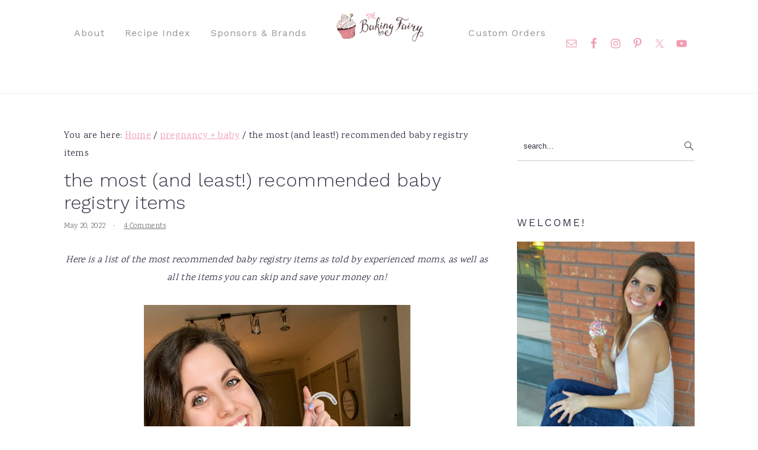

--- FILE ---
content_type: text/html; charset=UTF-8
request_url: https://www.thebakingfairy.net/2022/05/recommended-baby-registry-items/
body_size: 47709
content:
<!DOCTYPE html>
<html lang="en-US">
<head ><meta charset="UTF-8" /><script>if(navigator.userAgent.match(/MSIE|Internet Explorer/i)||navigator.userAgent.match(/Trident\/7\..*?rv:11/i)){var href=document.location.href;if(!href.match(/[?&]nowprocket/)){if(href.indexOf("?")==-1){if(href.indexOf("#")==-1){document.location.href=href+"?nowprocket=1"}else{document.location.href=href.replace("#","?nowprocket=1#")}}else{if(href.indexOf("#")==-1){document.location.href=href+"&nowprocket=1"}else{document.location.href=href.replace("#","&nowprocket=1#")}}}}</script><script>(()=>{class RocketLazyLoadScripts{constructor(){this.v="2.0.4",this.userEvents=["keydown","keyup","mousedown","mouseup","mousemove","mouseover","mouseout","touchmove","touchstart","touchend","touchcancel","wheel","click","dblclick","input"],this.attributeEvents=["onblur","onclick","oncontextmenu","ondblclick","onfocus","onmousedown","onmouseenter","onmouseleave","onmousemove","onmouseout","onmouseover","onmouseup","onmousewheel","onscroll","onsubmit"]}async t(){this.i(),this.o(),/iP(ad|hone)/.test(navigator.userAgent)&&this.h(),this.u(),this.l(this),this.m(),this.k(this),this.p(this),this._(),await Promise.all([this.R(),this.L()]),this.lastBreath=Date.now(),this.S(this),this.P(),this.D(),this.O(),this.M(),await this.C(this.delayedScripts.normal),await this.C(this.delayedScripts.defer),await this.C(this.delayedScripts.async),await this.T(),await this.F(),await this.j(),await this.A(),window.dispatchEvent(new Event("rocket-allScriptsLoaded")),this.everythingLoaded=!0,this.lastTouchEnd&&await new Promise(t=>setTimeout(t,500-Date.now()+this.lastTouchEnd)),this.I(),this.H(),this.U(),this.W()}i(){this.CSPIssue=sessionStorage.getItem("rocketCSPIssue"),document.addEventListener("securitypolicyviolation",t=>{this.CSPIssue||"script-src-elem"!==t.violatedDirective||"data"!==t.blockedURI||(this.CSPIssue=!0,sessionStorage.setItem("rocketCSPIssue",!0))},{isRocket:!0})}o(){window.addEventListener("pageshow",t=>{this.persisted=t.persisted,this.realWindowLoadedFired=!0},{isRocket:!0}),window.addEventListener("pagehide",()=>{this.onFirstUserAction=null},{isRocket:!0})}h(){let t;function e(e){t=e}window.addEventListener("touchstart",e,{isRocket:!0}),window.addEventListener("touchend",function i(o){o.changedTouches[0]&&t.changedTouches[0]&&Math.abs(o.changedTouches[0].pageX-t.changedTouches[0].pageX)<10&&Math.abs(o.changedTouches[0].pageY-t.changedTouches[0].pageY)<10&&o.timeStamp-t.timeStamp<200&&(window.removeEventListener("touchstart",e,{isRocket:!0}),window.removeEventListener("touchend",i,{isRocket:!0}),"INPUT"===o.target.tagName&&"text"===o.target.type||(o.target.dispatchEvent(new TouchEvent("touchend",{target:o.target,bubbles:!0})),o.target.dispatchEvent(new MouseEvent("mouseover",{target:o.target,bubbles:!0})),o.target.dispatchEvent(new PointerEvent("click",{target:o.target,bubbles:!0,cancelable:!0,detail:1,clientX:o.changedTouches[0].clientX,clientY:o.changedTouches[0].clientY})),event.preventDefault()))},{isRocket:!0})}q(t){this.userActionTriggered||("mousemove"!==t.type||this.firstMousemoveIgnored?"keyup"===t.type||"mouseover"===t.type||"mouseout"===t.type||(this.userActionTriggered=!0,this.onFirstUserAction&&this.onFirstUserAction()):this.firstMousemoveIgnored=!0),"click"===t.type&&t.preventDefault(),t.stopPropagation(),t.stopImmediatePropagation(),"touchstart"===this.lastEvent&&"touchend"===t.type&&(this.lastTouchEnd=Date.now()),"click"===t.type&&(this.lastTouchEnd=0),this.lastEvent=t.type,t.composedPath&&t.composedPath()[0].getRootNode()instanceof ShadowRoot&&(t.rocketTarget=t.composedPath()[0]),this.savedUserEvents.push(t)}u(){this.savedUserEvents=[],this.userEventHandler=this.q.bind(this),this.userEvents.forEach(t=>window.addEventListener(t,this.userEventHandler,{passive:!1,isRocket:!0})),document.addEventListener("visibilitychange",this.userEventHandler,{isRocket:!0})}U(){this.userEvents.forEach(t=>window.removeEventListener(t,this.userEventHandler,{passive:!1,isRocket:!0})),document.removeEventListener("visibilitychange",this.userEventHandler,{isRocket:!0}),this.savedUserEvents.forEach(t=>{(t.rocketTarget||t.target).dispatchEvent(new window[t.constructor.name](t.type,t))})}m(){const t="return false",e=Array.from(this.attributeEvents,t=>"data-rocket-"+t),i="["+this.attributeEvents.join("],[")+"]",o="[data-rocket-"+this.attributeEvents.join("],[data-rocket-")+"]",s=(e,i,o)=>{o&&o!==t&&(e.setAttribute("data-rocket-"+i,o),e["rocket"+i]=new Function("event",o),e.setAttribute(i,t))};new MutationObserver(t=>{for(const n of t)"attributes"===n.type&&(n.attributeName.startsWith("data-rocket-")||this.everythingLoaded?n.attributeName.startsWith("data-rocket-")&&this.everythingLoaded&&this.N(n.target,n.attributeName.substring(12)):s(n.target,n.attributeName,n.target.getAttribute(n.attributeName))),"childList"===n.type&&n.addedNodes.forEach(t=>{if(t.nodeType===Node.ELEMENT_NODE)if(this.everythingLoaded)for(const i of[t,...t.querySelectorAll(o)])for(const t of i.getAttributeNames())e.includes(t)&&this.N(i,t.substring(12));else for(const e of[t,...t.querySelectorAll(i)])for(const t of e.getAttributeNames())this.attributeEvents.includes(t)&&s(e,t,e.getAttribute(t))})}).observe(document,{subtree:!0,childList:!0,attributeFilter:[...this.attributeEvents,...e]})}I(){this.attributeEvents.forEach(t=>{document.querySelectorAll("[data-rocket-"+t+"]").forEach(e=>{this.N(e,t)})})}N(t,e){const i=t.getAttribute("data-rocket-"+e);i&&(t.setAttribute(e,i),t.removeAttribute("data-rocket-"+e))}k(t){Object.defineProperty(HTMLElement.prototype,"onclick",{get(){return this.rocketonclick||null},set(e){this.rocketonclick=e,this.setAttribute(t.everythingLoaded?"onclick":"data-rocket-onclick","this.rocketonclick(event)")}})}S(t){function e(e,i){let o=e[i];e[i]=null,Object.defineProperty(e,i,{get:()=>o,set(s){t.everythingLoaded?o=s:e["rocket"+i]=o=s}})}e(document,"onreadystatechange"),e(window,"onload"),e(window,"onpageshow");try{Object.defineProperty(document,"readyState",{get:()=>t.rocketReadyState,set(e){t.rocketReadyState=e},configurable:!0}),document.readyState="loading"}catch(t){console.log("WPRocket DJE readyState conflict, bypassing")}}l(t){this.originalAddEventListener=EventTarget.prototype.addEventListener,this.originalRemoveEventListener=EventTarget.prototype.removeEventListener,this.savedEventListeners=[],EventTarget.prototype.addEventListener=function(e,i,o){o&&o.isRocket||!t.B(e,this)&&!t.userEvents.includes(e)||t.B(e,this)&&!t.userActionTriggered||e.startsWith("rocket-")||t.everythingLoaded?t.originalAddEventListener.call(this,e,i,o):(t.savedEventListeners.push({target:this,remove:!1,type:e,func:i,options:o}),"mouseenter"!==e&&"mouseleave"!==e||t.originalAddEventListener.call(this,e,t.savedUserEvents.push,o))},EventTarget.prototype.removeEventListener=function(e,i,o){o&&o.isRocket||!t.B(e,this)&&!t.userEvents.includes(e)||t.B(e,this)&&!t.userActionTriggered||e.startsWith("rocket-")||t.everythingLoaded?t.originalRemoveEventListener.call(this,e,i,o):t.savedEventListeners.push({target:this,remove:!0,type:e,func:i,options:o})}}J(t,e){this.savedEventListeners=this.savedEventListeners.filter(i=>{let o=i.type,s=i.target||window;return e!==o||t!==s||(this.B(o,s)&&(i.type="rocket-"+o),this.$(i),!1)})}H(){EventTarget.prototype.addEventListener=this.originalAddEventListener,EventTarget.prototype.removeEventListener=this.originalRemoveEventListener,this.savedEventListeners.forEach(t=>this.$(t))}$(t){t.remove?this.originalRemoveEventListener.call(t.target,t.type,t.func,t.options):this.originalAddEventListener.call(t.target,t.type,t.func,t.options)}p(t){let e;function i(e){return t.everythingLoaded?e:e.split(" ").map(t=>"load"===t||t.startsWith("load.")?"rocket-jquery-load":t).join(" ")}function o(o){function s(e){const s=o.fn[e];o.fn[e]=o.fn.init.prototype[e]=function(){return this[0]===window&&t.userActionTriggered&&("string"==typeof arguments[0]||arguments[0]instanceof String?arguments[0]=i(arguments[0]):"object"==typeof arguments[0]&&Object.keys(arguments[0]).forEach(t=>{const e=arguments[0][t];delete arguments[0][t],arguments[0][i(t)]=e})),s.apply(this,arguments),this}}if(o&&o.fn&&!t.allJQueries.includes(o)){const e={DOMContentLoaded:[],"rocket-DOMContentLoaded":[]};for(const t in e)document.addEventListener(t,()=>{e[t].forEach(t=>t())},{isRocket:!0});o.fn.ready=o.fn.init.prototype.ready=function(i){function s(){parseInt(o.fn.jquery)>2?setTimeout(()=>i.bind(document)(o)):i.bind(document)(o)}return"function"==typeof i&&(t.realDomReadyFired?!t.userActionTriggered||t.fauxDomReadyFired?s():e["rocket-DOMContentLoaded"].push(s):e.DOMContentLoaded.push(s)),o([])},s("on"),s("one"),s("off"),t.allJQueries.push(o)}e=o}t.allJQueries=[],o(window.jQuery),Object.defineProperty(window,"jQuery",{get:()=>e,set(t){o(t)}})}P(){const t=new Map;document.write=document.writeln=function(e){const i=document.currentScript,o=document.createRange(),s=i.parentElement;let n=t.get(i);void 0===n&&(n=i.nextSibling,t.set(i,n));const c=document.createDocumentFragment();o.setStart(c,0),c.appendChild(o.createContextualFragment(e)),s.insertBefore(c,n)}}async R(){return new Promise(t=>{this.userActionTriggered?t():this.onFirstUserAction=t})}async L(){return new Promise(t=>{document.addEventListener("DOMContentLoaded",()=>{this.realDomReadyFired=!0,t()},{isRocket:!0})})}async j(){return this.realWindowLoadedFired?Promise.resolve():new Promise(t=>{window.addEventListener("load",t,{isRocket:!0})})}M(){this.pendingScripts=[];this.scriptsMutationObserver=new MutationObserver(t=>{for(const e of t)e.addedNodes.forEach(t=>{"SCRIPT"!==t.tagName||t.noModule||t.isWPRocket||this.pendingScripts.push({script:t,promise:new Promise(e=>{const i=()=>{const i=this.pendingScripts.findIndex(e=>e.script===t);i>=0&&this.pendingScripts.splice(i,1),e()};t.addEventListener("load",i,{isRocket:!0}),t.addEventListener("error",i,{isRocket:!0}),setTimeout(i,1e3)})})})}),this.scriptsMutationObserver.observe(document,{childList:!0,subtree:!0})}async F(){await this.X(),this.pendingScripts.length?(await this.pendingScripts[0].promise,await this.F()):this.scriptsMutationObserver.disconnect()}D(){this.delayedScripts={normal:[],async:[],defer:[]},document.querySelectorAll("script[type$=rocketlazyloadscript]").forEach(t=>{t.hasAttribute("data-rocket-src")?t.hasAttribute("async")&&!1!==t.async?this.delayedScripts.async.push(t):t.hasAttribute("defer")&&!1!==t.defer||"module"===t.getAttribute("data-rocket-type")?this.delayedScripts.defer.push(t):this.delayedScripts.normal.push(t):this.delayedScripts.normal.push(t)})}async _(){await this.L();let t=[];document.querySelectorAll("script[type$=rocketlazyloadscript][data-rocket-src]").forEach(e=>{let i=e.getAttribute("data-rocket-src");if(i&&!i.startsWith("data:")){i.startsWith("//")&&(i=location.protocol+i);try{const o=new URL(i).origin;o!==location.origin&&t.push({src:o,crossOrigin:e.crossOrigin||"module"===e.getAttribute("data-rocket-type")})}catch(t){}}}),t=[...new Map(t.map(t=>[JSON.stringify(t),t])).values()],this.Y(t,"preconnect")}async G(t){if(await this.K(),!0!==t.noModule||!("noModule"in HTMLScriptElement.prototype))return new Promise(e=>{let i;function o(){(i||t).setAttribute("data-rocket-status","executed"),e()}try{if(navigator.userAgent.includes("Firefox/")||""===navigator.vendor||this.CSPIssue)i=document.createElement("script"),[...t.attributes].forEach(t=>{let e=t.nodeName;"type"!==e&&("data-rocket-type"===e&&(e="type"),"data-rocket-src"===e&&(e="src"),i.setAttribute(e,t.nodeValue))}),t.text&&(i.text=t.text),t.nonce&&(i.nonce=t.nonce),i.hasAttribute("src")?(i.addEventListener("load",o,{isRocket:!0}),i.addEventListener("error",()=>{i.setAttribute("data-rocket-status","failed-network"),e()},{isRocket:!0}),setTimeout(()=>{i.isConnected||e()},1)):(i.text=t.text,o()),i.isWPRocket=!0,t.parentNode.replaceChild(i,t);else{const i=t.getAttribute("data-rocket-type"),s=t.getAttribute("data-rocket-src");i?(t.type=i,t.removeAttribute("data-rocket-type")):t.removeAttribute("type"),t.addEventListener("load",o,{isRocket:!0}),t.addEventListener("error",i=>{this.CSPIssue&&i.target.src.startsWith("data:")?(console.log("WPRocket: CSP fallback activated"),t.removeAttribute("src"),this.G(t).then(e)):(t.setAttribute("data-rocket-status","failed-network"),e())},{isRocket:!0}),s?(t.fetchPriority="high",t.removeAttribute("data-rocket-src"),t.src=s):t.src="data:text/javascript;base64,"+window.btoa(unescape(encodeURIComponent(t.text)))}}catch(i){t.setAttribute("data-rocket-status","failed-transform"),e()}});t.setAttribute("data-rocket-status","skipped")}async C(t){const e=t.shift();return e?(e.isConnected&&await this.G(e),this.C(t)):Promise.resolve()}O(){this.Y([...this.delayedScripts.normal,...this.delayedScripts.defer,...this.delayedScripts.async],"preload")}Y(t,e){this.trash=this.trash||[];let i=!0;var o=document.createDocumentFragment();t.forEach(t=>{const s=t.getAttribute&&t.getAttribute("data-rocket-src")||t.src;if(s&&!s.startsWith("data:")){const n=document.createElement("link");n.href=s,n.rel=e,"preconnect"!==e&&(n.as="script",n.fetchPriority=i?"high":"low"),t.getAttribute&&"module"===t.getAttribute("data-rocket-type")&&(n.crossOrigin=!0),t.crossOrigin&&(n.crossOrigin=t.crossOrigin),t.integrity&&(n.integrity=t.integrity),t.nonce&&(n.nonce=t.nonce),o.appendChild(n),this.trash.push(n),i=!1}}),document.head.appendChild(o)}W(){this.trash.forEach(t=>t.remove())}async T(){try{document.readyState="interactive"}catch(t){}this.fauxDomReadyFired=!0;try{await this.K(),this.J(document,"readystatechange"),document.dispatchEvent(new Event("rocket-readystatechange")),await this.K(),document.rocketonreadystatechange&&document.rocketonreadystatechange(),await this.K(),this.J(document,"DOMContentLoaded"),document.dispatchEvent(new Event("rocket-DOMContentLoaded")),await this.K(),this.J(window,"DOMContentLoaded"),window.dispatchEvent(new Event("rocket-DOMContentLoaded"))}catch(t){console.error(t)}}async A(){try{document.readyState="complete"}catch(t){}try{await this.K(),this.J(document,"readystatechange"),document.dispatchEvent(new Event("rocket-readystatechange")),await this.K(),document.rocketonreadystatechange&&document.rocketonreadystatechange(),await this.K(),this.J(window,"load"),window.dispatchEvent(new Event("rocket-load")),await this.K(),window.rocketonload&&window.rocketonload(),await this.K(),this.allJQueries.forEach(t=>t(window).trigger("rocket-jquery-load")),await this.K(),this.J(window,"pageshow");const t=new Event("rocket-pageshow");t.persisted=this.persisted,window.dispatchEvent(t),await this.K(),window.rocketonpageshow&&window.rocketonpageshow({persisted:this.persisted})}catch(t){console.error(t)}}async K(){Date.now()-this.lastBreath>45&&(await this.X(),this.lastBreath=Date.now())}async X(){return document.hidden?new Promise(t=>setTimeout(t)):new Promise(t=>requestAnimationFrame(t))}B(t,e){return e===document&&"readystatechange"===t||(e===document&&"DOMContentLoaded"===t||(e===window&&"DOMContentLoaded"===t||(e===window&&"load"===t||e===window&&"pageshow"===t)))}static run(){(new RocketLazyLoadScripts).t()}}RocketLazyLoadScripts.run()})();</script>

<meta name="viewport" content="width=device-width, initial-scale=1" />
<meta name='robots' content='index, follow, max-image-preview:large, max-snippet:-1, max-video-preview:-1' />

	<!-- This site is optimized with the Yoast SEO plugin v26.7 - https://yoast.com/wordpress/plugins/seo/ -->
	<title>the most (and least!) recommended baby registry items - The Baking Fairy</title>
<link crossorigin data-rocket-preconnect href="https://www.google-analytics.com" rel="preconnect">
<link crossorigin data-rocket-preconnect href="https://www.googletagmanager.com" rel="preconnect">
<link crossorigin data-rocket-preconnect href="https://exchange.mediavine.com" rel="preconnect">
<link crossorigin data-rocket-preconnect href="https://scripts.mediavine.com" rel="preconnect">
<link crossorigin data-rocket-preconnect href="https://fonts.googleapis.com" rel="preconnect">
<link crossorigin data-rocket-preconnect href="https://cdn.shareaholic.net" rel="preconnect">
<link crossorigin data-rocket-preconnect href="https://securepubads.g.doubleclick.net" rel="preconnect">
<link data-rocket-preload as="style" href="https://fonts.googleapis.com/css?family=Karma%3A300%2C700%2C400%2C500%2C600%7CWork%20Sans%3A300%2C700%2C400%2C500%2C600%2C800%2C900%26amp%3Bsubset%3Dlatin%2C&#038;display=swap" rel="preload">
<link href="https://fonts.googleapis.com/css?family=Karma%3A300%2C700%2C400%2C500%2C600%7CWork%20Sans%3A300%2C700%2C400%2C500%2C600%2C800%2C900%26amp%3Bsubset%3Dlatin%2C&#038;display=swap" media="print" onload="this.media=&#039;all&#039;" rel="stylesheet">
<noscript><link rel="stylesheet" href="https://fonts.googleapis.com/css?family=Karma%3A300%2C700%2C400%2C500%2C600%7CWork%20Sans%3A300%2C700%2C400%2C500%2C600%2C800%2C900%26amp%3Bsubset%3Dlatin%2C&#038;display=swap"></noscript>
	<meta name="description" content="Here are the most recommended baby registry items from experienced moms, as well as all the items you can skip!" />
	<link rel="canonical" href="https://www.thebakingfairy.net/2022/05/recommended-baby-registry-items/" />
	<meta property="og:locale" content="en_US" />
	<meta property="og:type" content="article" />
	<meta property="og:title" content="the most (and least!) recommended baby registry items - The Baking Fairy" />
	<meta property="og:description" content="Here are the most recommended baby registry items from experienced moms, as well as all the items you can skip!" />
	<meta property="og:url" content="https://www.thebakingfairy.net/2022/05/recommended-baby-registry-items/" />
	<meta property="og:site_name" content="The Baking Fairy" />
	<meta property="article:published_time" content="2022-05-20T13:00:34+00:00" />
	<meta property="article:modified_time" content="2022-05-20T22:38:34+00:00" />
	<meta property="og:image" content="https://www.thebakingfairy.net/wp-content/uploads/2022/05/baby-registry-graphic.jpg" />
	<meta property="og:image:width" content="1000" />
	<meta property="og:image:height" content="1500" />
	<meta property="og:image:type" content="image/jpeg" />
	<meta name="author" content="valentina" />
	<meta name="twitter:label1" content="Written by" />
	<meta name="twitter:data1" content="valentina" />
	<meta name="twitter:label2" content="Est. reading time" />
	<meta name="twitter:data2" content="19 minutes" />
	<script type="application/ld+json" class="yoast-schema-graph">{"@context":"https://schema.org","@graph":[{"@type":"Article","@id":"https://www.thebakingfairy.net/2022/05/recommended-baby-registry-items/#article","isPartOf":{"@id":"https://www.thebakingfairy.net/2022/05/recommended-baby-registry-items/"},"author":{"name":"valentina","@id":"https://www.thebakingfairy.net/#/schema/person/e83c9ab5577aa020e2a2804b6a731da6"},"headline":"the most (and least!) recommended baby registry items","datePublished":"2022-05-20T13:00:34+00:00","dateModified":"2022-05-20T22:38:34+00:00","mainEntityOfPage":{"@id":"https://www.thebakingfairy.net/2022/05/recommended-baby-registry-items/"},"wordCount":3938,"commentCount":4,"publisher":{"@id":"https://www.thebakingfairy.net/#organization"},"image":{"@id":"https://www.thebakingfairy.net/2022/05/recommended-baby-registry-items/#primaryimage"},"thumbnailUrl":"https://www.thebakingfairy.net/wp-content/uploads/2022/05/baby-registry-graphic.jpg","keywords":["baby","baby essentials","baby gifts","baby items","baby registry","baby shower","must haves","shopping"],"articleSection":["pregnancy + baby"],"inLanguage":"en-US","potentialAction":[{"@type":"CommentAction","name":"Comment","target":["https://www.thebakingfairy.net/2022/05/recommended-baby-registry-items/#respond"]}]},{"@type":"WebPage","@id":"https://www.thebakingfairy.net/2022/05/recommended-baby-registry-items/","url":"https://www.thebakingfairy.net/2022/05/recommended-baby-registry-items/","name":"the most (and least!) recommended baby registry items - The Baking Fairy","isPartOf":{"@id":"https://www.thebakingfairy.net/#website"},"primaryImageOfPage":{"@id":"https://www.thebakingfairy.net/2022/05/recommended-baby-registry-items/#primaryimage"},"image":{"@id":"https://www.thebakingfairy.net/2022/05/recommended-baby-registry-items/#primaryimage"},"thumbnailUrl":"https://www.thebakingfairy.net/wp-content/uploads/2022/05/baby-registry-graphic.jpg","datePublished":"2022-05-20T13:00:34+00:00","dateModified":"2022-05-20T22:38:34+00:00","description":"Here are the most recommended baby registry items from experienced moms, as well as all the items you can skip!","breadcrumb":{"@id":"https://www.thebakingfairy.net/2022/05/recommended-baby-registry-items/#breadcrumb"},"inLanguage":"en-US","potentialAction":[{"@type":"ReadAction","target":["https://www.thebakingfairy.net/2022/05/recommended-baby-registry-items/"]}]},{"@type":"ImageObject","inLanguage":"en-US","@id":"https://www.thebakingfairy.net/2022/05/recommended-baby-registry-items/#primaryimage","url":"https://www.thebakingfairy.net/wp-content/uploads/2022/05/baby-registry-graphic.jpg","contentUrl":"https://www.thebakingfairy.net/wp-content/uploads/2022/05/baby-registry-graphic.jpg","width":1000,"height":1500,"caption":"collection of baby items on white background"},{"@type":"BreadcrumbList","@id":"https://www.thebakingfairy.net/2022/05/recommended-baby-registry-items/#breadcrumb","itemListElement":[{"@type":"ListItem","position":1,"name":"Home","item":"https://www.thebakingfairy.net/"},{"@type":"ListItem","position":2,"name":"the most (and least!) recommended baby registry items"}]},{"@type":"WebSite","@id":"https://www.thebakingfairy.net/#website","url":"https://www.thebakingfairy.net/","name":"The Baking Fairy","description":"Making magic in my tiny kitchen","publisher":{"@id":"https://www.thebakingfairy.net/#organization"},"potentialAction":[{"@type":"SearchAction","target":{"@type":"EntryPoint","urlTemplate":"https://www.thebakingfairy.net/?s={search_term_string}"},"query-input":{"@type":"PropertyValueSpecification","valueRequired":true,"valueName":"search_term_string"}}],"inLanguage":"en-US"},{"@type":"Organization","@id":"https://www.thebakingfairy.net/#organization","name":"The Baking Fairy","url":"https://www.thebakingfairy.net/","logo":{"@type":"ImageObject","inLanguage":"en-US","@id":"https://www.thebakingfairy.net/#/schema/logo/image/","url":"https://www.thebakingfairy.net/wp-content/uploads/2019/04/Full-logo-web.png","contentUrl":"https://www.thebakingfairy.net/wp-content/uploads/2019/04/Full-logo-web.png","width":302,"height":197,"caption":"The Baking Fairy"},"image":{"@id":"https://www.thebakingfairy.net/#/schema/logo/image/"}},{"@type":"Person","@id":"https://www.thebakingfairy.net/#/schema/person/e83c9ab5577aa020e2a2804b6a731da6","name":"valentina","url":"https://www.thebakingfairy.net/author/thebakingfairygmail-com/"}]}</script>
	<!-- / Yoast SEO plugin. -->


<script type="rocketlazyloadscript" data-rocket-type='application/javascript'  id='pys-version-script'>console.log('PixelYourSite Free version 11.1.5.2');</script>
<link rel='dns-prefetch' href='//scripts.mediavine.com' />
<link rel='dns-prefetch' href='//www.chicoryapp.com' />
<link rel='dns-prefetch' href='//fonts.googleapis.com' />
<link rel='dns-prefetch' href='//cdn.openshareweb.com' />
<link rel='dns-prefetch' href='//cdn.shareaholic.net' />
<link rel='dns-prefetch' href='//www.shareaholic.net' />
<link rel='dns-prefetch' href='//analytics.shareaholic.com' />
<link rel='dns-prefetch' href='//recs.shareaholic.com' />
<link rel='dns-prefetch' href='//partner.shareaholic.com' />
<link href='https://fonts.gstatic.com' crossorigin rel='preconnect' />
<link rel="alternate" type="application/rss+xml" title="The Baking Fairy &raquo; Feed" href="https://www.thebakingfairy.net/feed/" />
<link rel="alternate" type="application/rss+xml" title="The Baking Fairy &raquo; Comments Feed" href="https://www.thebakingfairy.net/comments/feed/" />
<script type="text/javascript" id="wpp-js" src="https://www.thebakingfairy.net/wp-content/plugins/wordpress-popular-posts/assets/js/wpp.min.js?ver=7.3.6" data-sampling="1" data-sampling-rate="100" data-api-url="https://www.thebakingfairy.net/wp-json/wordpress-popular-posts" data-post-id="12812" data-token="9c85fa5c9f" data-lang="0" data-debug="0"></script>
<link rel="alternate" type="application/rss+xml" title="The Baking Fairy &raquo; the most (and least!) recommended baby registry items Comments Feed" href="https://www.thebakingfairy.net/2022/05/recommended-baby-registry-items/feed/" />
<link rel="alternate" title="oEmbed (JSON)" type="application/json+oembed" href="https://www.thebakingfairy.net/wp-json/oembed/1.0/embed?url=https%3A%2F%2Fwww.thebakingfairy.net%2F2022%2F05%2Frecommended-baby-registry-items%2F" />
<link rel="alternate" title="oEmbed (XML)" type="text/xml+oembed" href="https://www.thebakingfairy.net/wp-json/oembed/1.0/embed?url=https%3A%2F%2Fwww.thebakingfairy.net%2F2022%2F05%2Frecommended-baby-registry-items%2F&#038;format=xml" />
<script type="rocketlazyloadscript">(()=>{"use strict";const e=[400,500,600,700,800,900],t=e=>`wprm-min-${e}`,n=e=>`wprm-max-${e}`,s=new Set,o="ResizeObserver"in window,r=o?new ResizeObserver((e=>{for(const t of e)c(t.target)})):null,i=.5/(window.devicePixelRatio||1);function c(s){const o=s.getBoundingClientRect().width||0;for(let r=0;r<e.length;r++){const c=e[r],a=o<=c+i;o>c+i?s.classList.add(t(c)):s.classList.remove(t(c)),a?s.classList.add(n(c)):s.classList.remove(n(c))}}function a(e){s.has(e)||(s.add(e),r&&r.observe(e),c(e))}!function(e=document){e.querySelectorAll(".wprm-recipe").forEach(a)}();if(new MutationObserver((e=>{for(const t of e)for(const e of t.addedNodes)e instanceof Element&&(e.matches?.(".wprm-recipe")&&a(e),e.querySelectorAll?.(".wprm-recipe").forEach(a))})).observe(document.documentElement,{childList:!0,subtree:!0}),!o){let e=0;addEventListener("resize",(()=>{e&&cancelAnimationFrame(e),e=requestAnimationFrame((()=>s.forEach(c)))}),{passive:!0})}})();</script><!-- Shareaholic - https://www.shareaholic.com -->
<link rel='preload' href='//cdn.shareaholic.net/assets/pub/shareaholic.js' as='script'/>
<script type="rocketlazyloadscript" data-no-minify='1' data-cfasync='false'>
_SHR_SETTINGS = {"endpoints":{"local_recs_url":"https:\/\/www.thebakingfairy.net\/wp-admin\/admin-ajax.php?action=shareaholic_permalink_related","ajax_url":"https:\/\/www.thebakingfairy.net\/wp-admin\/admin-ajax.php","share_counts_url":"https:\/\/www.thebakingfairy.net\/wp-admin\/admin-ajax.php?action=shareaholic_share_counts_api"},"site_id":"eeffed85ea2c1ff50f6cda035d126f2d","url_components":{"year":"2022","monthnum":"05","day":"20","hour":"08","minute":"00","second":"34","post_id":"12812","postname":"recommended-baby-registry-items","category":"pregnancy-baby"}};
</script>
<script type="rocketlazyloadscript" data-no-minify='1' data-cfasync='false' data-rocket-src='//cdn.shareaholic.net/assets/pub/shareaholic.js' data-shr-siteid='eeffed85ea2c1ff50f6cda035d126f2d' async></script>

<!-- Shareaholic Content Tags -->
<meta name='shareaholic:site_name' content='The Baking Fairy' />
<meta name='shareaholic:language' content='en-US' />
<meta name='shareaholic:url' content='https://www.thebakingfairy.net/2022/05/recommended-baby-registry-items/' />
<meta name='shareaholic:keywords' content='tag:baby, tag:baby essentials, tag:baby gifts, tag:baby items, tag:baby registry, tag:baby shower, tag:must haves, tag:shopping, cat:pregnancy + baby, type:post' />
<meta name='shareaholic:article_published_time' content='2022-05-20T08:00:34-05:00' />
<meta name='shareaholic:article_modified_time' content='2022-05-20T17:38:34-05:00' />
<meta name='shareaholic:shareable_page' content='true' />
<meta name='shareaholic:article_author_name' content='valentina' />
<meta name='shareaholic:site_id' content='eeffed85ea2c1ff50f6cda035d126f2d' />
<meta name='shareaholic:wp_version' content='9.7.13' />
<meta name='shareaholic:image' content='https://www.thebakingfairy.net/wp-content/uploads/2022/05/baby-registry-graphic-640x960.jpg' />
<!-- Shareaholic Content Tags End -->

<!-- Shareaholic Open Graph Tags -->
<meta property='og:image' content='https://www.thebakingfairy.net/wp-content/uploads/2022/05/baby-registry-graphic-683x1024.jpg' />
<!-- Shareaholic Open Graph Tags End -->
<style id='wp-img-auto-sizes-contain-inline-css' type='text/css'>
img:is([sizes=auto i],[sizes^="auto," i]){contain-intrinsic-size:3000px 1500px}
/*# sourceURL=wp-img-auto-sizes-contain-inline-css */
</style>
<link data-minify="1" rel='stylesheet' id='wprm-public-css' href='https://www.thebakingfairy.net/wp-content/cache/min/1/wp-content/plugins/wp-recipe-maker/dist/public-modern.css?ver=1768469888' type='text/css' media='all' />
<link data-minify="1" rel='stylesheet' id='cravings-pro-theme-css' href='https://www.thebakingfairy.net/wp-content/cache/min/1/wp-content/themes/cravingspro-v440/style.css?ver=1768469888' type='text/css' media='all' />
<style id='cravings-pro-theme-inline-css' type='text/css'>
a, .entry-title a:hover, .entry-title a:focus, .site-title a:hover{color:#f19eb2;}.genesis-nav-menu a:hover, .genesis-nav-menu a:focus, .genesis-nav-menu .current-menu-item > a, .nav-primary .genesis-nav-menu .sub-menu a:focus, .nav-primary .genesis-nav-menu .sub-menu a:hover{color:#f19eb2;}.button, button, .enews-widget input[type="submit"], a.more-link, input[type="submit"], input[type="button"]{border-color:#f19eb2;color:#e082ae;}.button:hover, button:hover, .button:focus, .button:active, button:focus, button:active, .enews-widget input[type="submit"]:hover, .enews-widget input[type="submit"]:focus, a.more-link:hover, a.more-link:focus, .before-header .enews-widget input[type="submit"], .content .enews-widget input[type="submit"]:hover, .content .enews-widget input[type="submit"]:focus, .sidebar .enews-widget input[type="submit"]:hover, .sidebar .enews-widget input[type="submit"]:focus, input[type="submit"]:hover, input[type="submit"]:focus, input[type="submit"]:active, input[type="button"]:hover, input[type="button"]:focus, input[type="button"]:active{background:#e082ae;}body, .site-description, .sidebar .featured-content .entry-title{font-family:"Karma","Helvetica Neue",sans-serif;}.genesis-nav-menu a, .widgettitle, .sidebar .featured-content .entry-title, .site-footer{font-family:"Work Sans","Helvetica Neue",sans-serif;}h1, h2, h3, h4, h5, h6, .site-title, .entry-title{font-family:"Work Sans","Helvetica Neue",sans-serif;}.entry-title{font-family:"Work Sans","Helvetica Neue",sans-serif;}.button, .button-secondary, button, input[type="button"], input[type="reset"], input[type="submit"], a.more-link, .more-from-category a{font-family:"Work Sans","Helvetica Neue",sans-serif;}
/*# sourceURL=cravings-pro-theme-inline-css */
</style>
<style id='wp-block-library-inline-css' type='text/css'>
:root{--wp-block-synced-color:#7a00df;--wp-block-synced-color--rgb:122,0,223;--wp-bound-block-color:var(--wp-block-synced-color);--wp-editor-canvas-background:#ddd;--wp-admin-theme-color:#007cba;--wp-admin-theme-color--rgb:0,124,186;--wp-admin-theme-color-darker-10:#006ba1;--wp-admin-theme-color-darker-10--rgb:0,107,160.5;--wp-admin-theme-color-darker-20:#005a87;--wp-admin-theme-color-darker-20--rgb:0,90,135;--wp-admin-border-width-focus:2px}@media (min-resolution:192dpi){:root{--wp-admin-border-width-focus:1.5px}}.wp-element-button{cursor:pointer}:root .has-very-light-gray-background-color{background-color:#eee}:root .has-very-dark-gray-background-color{background-color:#313131}:root .has-very-light-gray-color{color:#eee}:root .has-very-dark-gray-color{color:#313131}:root .has-vivid-green-cyan-to-vivid-cyan-blue-gradient-background{background:linear-gradient(135deg,#00d084,#0693e3)}:root .has-purple-crush-gradient-background{background:linear-gradient(135deg,#34e2e4,#4721fb 50%,#ab1dfe)}:root .has-hazy-dawn-gradient-background{background:linear-gradient(135deg,#faaca8,#dad0ec)}:root .has-subdued-olive-gradient-background{background:linear-gradient(135deg,#fafae1,#67a671)}:root .has-atomic-cream-gradient-background{background:linear-gradient(135deg,#fdd79a,#004a59)}:root .has-nightshade-gradient-background{background:linear-gradient(135deg,#330968,#31cdcf)}:root .has-midnight-gradient-background{background:linear-gradient(135deg,#020381,#2874fc)}:root{--wp--preset--font-size--normal:16px;--wp--preset--font-size--huge:42px}.has-regular-font-size{font-size:1em}.has-larger-font-size{font-size:2.625em}.has-normal-font-size{font-size:var(--wp--preset--font-size--normal)}.has-huge-font-size{font-size:var(--wp--preset--font-size--huge)}.has-text-align-center{text-align:center}.has-text-align-left{text-align:left}.has-text-align-right{text-align:right}.has-fit-text{white-space:nowrap!important}#end-resizable-editor-section{display:none}.aligncenter{clear:both}.items-justified-left{justify-content:flex-start}.items-justified-center{justify-content:center}.items-justified-right{justify-content:flex-end}.items-justified-space-between{justify-content:space-between}.screen-reader-text{border:0;clip-path:inset(50%);height:1px;margin:-1px;overflow:hidden;padding:0;position:absolute;width:1px;word-wrap:normal!important}.screen-reader-text:focus{background-color:#ddd;clip-path:none;color:#444;display:block;font-size:1em;height:auto;left:5px;line-height:normal;padding:15px 23px 14px;text-decoration:none;top:5px;width:auto;z-index:100000}html :where(.has-border-color){border-style:solid}html :where([style*=border-top-color]){border-top-style:solid}html :where([style*=border-right-color]){border-right-style:solid}html :where([style*=border-bottom-color]){border-bottom-style:solid}html :where([style*=border-left-color]){border-left-style:solid}html :where([style*=border-width]){border-style:solid}html :where([style*=border-top-width]){border-top-style:solid}html :where([style*=border-right-width]){border-right-style:solid}html :where([style*=border-bottom-width]){border-bottom-style:solid}html :where([style*=border-left-width]){border-left-style:solid}html :where(img[class*=wp-image-]){height:auto;max-width:100%}:where(figure){margin:0 0 1em}html :where(.is-position-sticky){--wp-admin--admin-bar--position-offset:var(--wp-admin--admin-bar--height,0px)}@media screen and (max-width:600px){html :where(.is-position-sticky){--wp-admin--admin-bar--position-offset:0px}}

/*# sourceURL=wp-block-library-inline-css */
</style><style id='global-styles-inline-css' type='text/css'>
:root{--wp--preset--aspect-ratio--square: 1;--wp--preset--aspect-ratio--4-3: 4/3;--wp--preset--aspect-ratio--3-4: 3/4;--wp--preset--aspect-ratio--3-2: 3/2;--wp--preset--aspect-ratio--2-3: 2/3;--wp--preset--aspect-ratio--16-9: 16/9;--wp--preset--aspect-ratio--9-16: 9/16;--wp--preset--color--black: #000000;--wp--preset--color--cyan-bluish-gray: #abb8c3;--wp--preset--color--white: #ffffff;--wp--preset--color--pale-pink: #f78da7;--wp--preset--color--vivid-red: #cf2e2e;--wp--preset--color--luminous-vivid-orange: #ff6900;--wp--preset--color--luminous-vivid-amber: #fcb900;--wp--preset--color--light-green-cyan: #7bdcb5;--wp--preset--color--vivid-green-cyan: #00d084;--wp--preset--color--pale-cyan-blue: #8ed1fc;--wp--preset--color--vivid-cyan-blue: #0693e3;--wp--preset--color--vivid-purple: #9b51e0;--wp--preset--gradient--vivid-cyan-blue-to-vivid-purple: linear-gradient(135deg,rgb(6,147,227) 0%,rgb(155,81,224) 100%);--wp--preset--gradient--light-green-cyan-to-vivid-green-cyan: linear-gradient(135deg,rgb(122,220,180) 0%,rgb(0,208,130) 100%);--wp--preset--gradient--luminous-vivid-amber-to-luminous-vivid-orange: linear-gradient(135deg,rgb(252,185,0) 0%,rgb(255,105,0) 100%);--wp--preset--gradient--luminous-vivid-orange-to-vivid-red: linear-gradient(135deg,rgb(255,105,0) 0%,rgb(207,46,46) 100%);--wp--preset--gradient--very-light-gray-to-cyan-bluish-gray: linear-gradient(135deg,rgb(238,238,238) 0%,rgb(169,184,195) 100%);--wp--preset--gradient--cool-to-warm-spectrum: linear-gradient(135deg,rgb(74,234,220) 0%,rgb(151,120,209) 20%,rgb(207,42,186) 40%,rgb(238,44,130) 60%,rgb(251,105,98) 80%,rgb(254,248,76) 100%);--wp--preset--gradient--blush-light-purple: linear-gradient(135deg,rgb(255,206,236) 0%,rgb(152,150,240) 100%);--wp--preset--gradient--blush-bordeaux: linear-gradient(135deg,rgb(254,205,165) 0%,rgb(254,45,45) 50%,rgb(107,0,62) 100%);--wp--preset--gradient--luminous-dusk: linear-gradient(135deg,rgb(255,203,112) 0%,rgb(199,81,192) 50%,rgb(65,88,208) 100%);--wp--preset--gradient--pale-ocean: linear-gradient(135deg,rgb(255,245,203) 0%,rgb(182,227,212) 50%,rgb(51,167,181) 100%);--wp--preset--gradient--electric-grass: linear-gradient(135deg,rgb(202,248,128) 0%,rgb(113,206,126) 100%);--wp--preset--gradient--midnight: linear-gradient(135deg,rgb(2,3,129) 0%,rgb(40,116,252) 100%);--wp--preset--font-size--small: 13px;--wp--preset--font-size--medium: 20px;--wp--preset--font-size--large: 36px;--wp--preset--font-size--x-large: 42px;--wp--preset--spacing--20: 0.44rem;--wp--preset--spacing--30: 0.67rem;--wp--preset--spacing--40: 1rem;--wp--preset--spacing--50: 1.5rem;--wp--preset--spacing--60: 2.25rem;--wp--preset--spacing--70: 3.38rem;--wp--preset--spacing--80: 5.06rem;--wp--preset--shadow--natural: 6px 6px 9px rgba(0, 0, 0, 0.2);--wp--preset--shadow--deep: 12px 12px 50px rgba(0, 0, 0, 0.4);--wp--preset--shadow--sharp: 6px 6px 0px rgba(0, 0, 0, 0.2);--wp--preset--shadow--outlined: 6px 6px 0px -3px rgb(255, 255, 255), 6px 6px rgb(0, 0, 0);--wp--preset--shadow--crisp: 6px 6px 0px rgb(0, 0, 0);}:where(.is-layout-flex){gap: 0.5em;}:where(.is-layout-grid){gap: 0.5em;}body .is-layout-flex{display: flex;}.is-layout-flex{flex-wrap: wrap;align-items: center;}.is-layout-flex > :is(*, div){margin: 0;}body .is-layout-grid{display: grid;}.is-layout-grid > :is(*, div){margin: 0;}:where(.wp-block-columns.is-layout-flex){gap: 2em;}:where(.wp-block-columns.is-layout-grid){gap: 2em;}:where(.wp-block-post-template.is-layout-flex){gap: 1.25em;}:where(.wp-block-post-template.is-layout-grid){gap: 1.25em;}.has-black-color{color: var(--wp--preset--color--black) !important;}.has-cyan-bluish-gray-color{color: var(--wp--preset--color--cyan-bluish-gray) !important;}.has-white-color{color: var(--wp--preset--color--white) !important;}.has-pale-pink-color{color: var(--wp--preset--color--pale-pink) !important;}.has-vivid-red-color{color: var(--wp--preset--color--vivid-red) !important;}.has-luminous-vivid-orange-color{color: var(--wp--preset--color--luminous-vivid-orange) !important;}.has-luminous-vivid-amber-color{color: var(--wp--preset--color--luminous-vivid-amber) !important;}.has-light-green-cyan-color{color: var(--wp--preset--color--light-green-cyan) !important;}.has-vivid-green-cyan-color{color: var(--wp--preset--color--vivid-green-cyan) !important;}.has-pale-cyan-blue-color{color: var(--wp--preset--color--pale-cyan-blue) !important;}.has-vivid-cyan-blue-color{color: var(--wp--preset--color--vivid-cyan-blue) !important;}.has-vivid-purple-color{color: var(--wp--preset--color--vivid-purple) !important;}.has-black-background-color{background-color: var(--wp--preset--color--black) !important;}.has-cyan-bluish-gray-background-color{background-color: var(--wp--preset--color--cyan-bluish-gray) !important;}.has-white-background-color{background-color: var(--wp--preset--color--white) !important;}.has-pale-pink-background-color{background-color: var(--wp--preset--color--pale-pink) !important;}.has-vivid-red-background-color{background-color: var(--wp--preset--color--vivid-red) !important;}.has-luminous-vivid-orange-background-color{background-color: var(--wp--preset--color--luminous-vivid-orange) !important;}.has-luminous-vivid-amber-background-color{background-color: var(--wp--preset--color--luminous-vivid-amber) !important;}.has-light-green-cyan-background-color{background-color: var(--wp--preset--color--light-green-cyan) !important;}.has-vivid-green-cyan-background-color{background-color: var(--wp--preset--color--vivid-green-cyan) !important;}.has-pale-cyan-blue-background-color{background-color: var(--wp--preset--color--pale-cyan-blue) !important;}.has-vivid-cyan-blue-background-color{background-color: var(--wp--preset--color--vivid-cyan-blue) !important;}.has-vivid-purple-background-color{background-color: var(--wp--preset--color--vivid-purple) !important;}.has-black-border-color{border-color: var(--wp--preset--color--black) !important;}.has-cyan-bluish-gray-border-color{border-color: var(--wp--preset--color--cyan-bluish-gray) !important;}.has-white-border-color{border-color: var(--wp--preset--color--white) !important;}.has-pale-pink-border-color{border-color: var(--wp--preset--color--pale-pink) !important;}.has-vivid-red-border-color{border-color: var(--wp--preset--color--vivid-red) !important;}.has-luminous-vivid-orange-border-color{border-color: var(--wp--preset--color--luminous-vivid-orange) !important;}.has-luminous-vivid-amber-border-color{border-color: var(--wp--preset--color--luminous-vivid-amber) !important;}.has-light-green-cyan-border-color{border-color: var(--wp--preset--color--light-green-cyan) !important;}.has-vivid-green-cyan-border-color{border-color: var(--wp--preset--color--vivid-green-cyan) !important;}.has-pale-cyan-blue-border-color{border-color: var(--wp--preset--color--pale-cyan-blue) !important;}.has-vivid-cyan-blue-border-color{border-color: var(--wp--preset--color--vivid-cyan-blue) !important;}.has-vivid-purple-border-color{border-color: var(--wp--preset--color--vivid-purple) !important;}.has-vivid-cyan-blue-to-vivid-purple-gradient-background{background: var(--wp--preset--gradient--vivid-cyan-blue-to-vivid-purple) !important;}.has-light-green-cyan-to-vivid-green-cyan-gradient-background{background: var(--wp--preset--gradient--light-green-cyan-to-vivid-green-cyan) !important;}.has-luminous-vivid-amber-to-luminous-vivid-orange-gradient-background{background: var(--wp--preset--gradient--luminous-vivid-amber-to-luminous-vivid-orange) !important;}.has-luminous-vivid-orange-to-vivid-red-gradient-background{background: var(--wp--preset--gradient--luminous-vivid-orange-to-vivid-red) !important;}.has-very-light-gray-to-cyan-bluish-gray-gradient-background{background: var(--wp--preset--gradient--very-light-gray-to-cyan-bluish-gray) !important;}.has-cool-to-warm-spectrum-gradient-background{background: var(--wp--preset--gradient--cool-to-warm-spectrum) !important;}.has-blush-light-purple-gradient-background{background: var(--wp--preset--gradient--blush-light-purple) !important;}.has-blush-bordeaux-gradient-background{background: var(--wp--preset--gradient--blush-bordeaux) !important;}.has-luminous-dusk-gradient-background{background: var(--wp--preset--gradient--luminous-dusk) !important;}.has-pale-ocean-gradient-background{background: var(--wp--preset--gradient--pale-ocean) !important;}.has-electric-grass-gradient-background{background: var(--wp--preset--gradient--electric-grass) !important;}.has-midnight-gradient-background{background: var(--wp--preset--gradient--midnight) !important;}.has-small-font-size{font-size: var(--wp--preset--font-size--small) !important;}.has-medium-font-size{font-size: var(--wp--preset--font-size--medium) !important;}.has-large-font-size{font-size: var(--wp--preset--font-size--large) !important;}.has-x-large-font-size{font-size: var(--wp--preset--font-size--x-large) !important;}
/*# sourceURL=global-styles-inline-css */
</style>

<style id='classic-theme-styles-inline-css' type='text/css'>
/*! This file is auto-generated */
.wp-block-button__link{color:#fff;background-color:#32373c;border-radius:9999px;box-shadow:none;text-decoration:none;padding:calc(.667em + 2px) calc(1.333em + 2px);font-size:1.125em}.wp-block-file__button{background:#32373c;color:#fff;text-decoration:none}
/*# sourceURL=/wp-includes/css/classic-themes.min.css */
</style>
<style id='feast-global-styles-inline-css' type='text/css'>
.feast-plugin a {
	word-break: break-word;
}
.feast-plugin ul.menu a {
	word-break: initial;
}
	p.is-variation-fancy-text {
		font-style: italic;
		margin: 0 0 16px 0 !important;
	}
	p.is-variation-fancy-text + *:not(div),
	.wp-block-group__inner-container p.is-variation-fancy-text:first-child {
		margin-top: 0 !important;
	}
button.feast-submenu-toggle {
	display: none;
	background: transparent;
	border: 1px solid #424242;
	border-radius: 0;
	box-shadow: none;
	padding: 0;
	outline: none;
	cursor: pointer;
	position: absolute;
	line-height: 0;
	right: 0;
	top: 3px;
	width: 42px;
	height: 42px;
	justify-content: center;
	align-items: center;
}
button.feast-submenu-toggle svg {
	width: 20px;
	height: 20px;
}
@media(max-width:1199px) {
	button.feast-submenu-toggle {
		display: flex;
	}
	.mmm-content ul li.menu-item-has-children {
		position: relative;
	}
	.mmm-content ul li.menu-item-has-children > a {
		display: inline-block;
		margin-top: 12px;
		margin-bottom: 12px;
		width: 100%;
		padding-right: 48px;
	}
	.mmm-content ul li.menu-item-has-children > ul.sub-menu {
		display: none;
	}
	.mmm-content ul li.menu-item-has-children.open > ul.sub-menu {
		display: block;
	}
	.mmm-content ul li.menu-item-has-children.open > button svg {
		transform: rotate(180deg);
	}
}
.single .content a,
.category .content a,
.feast-modern-category-layout a,
aside a, 
.site-footer a {
	text-decoration: underline;
}
.feast-social-media {
	display: flex;
	flex-wrap: wrap;
	align-items: center;
	justify-content: center;
	column-gap: 18px;
	row-gap: 9px;
	width: 100%;
	padding: 27px 0;
}
.feast-social-media.feast-social-media--align-left {
	justify-content: flex-start;
}
.feast-social-media.feast-social-media--align-right {
	justify-content: flex-end;
}
.feast-social-media a {
	display: flex;
	align-items: center;
	justify-content: center;
	padding: 12px;
}
@media(max-width:600px) {
	.feast-social-media a {
		min-height: 50px;
		min-width: 50px;
	}
}
.feast-ai-buttons-block {
	display: block;
	width: 100%;
}
.feast-ai-buttons-block .wp-block-buttons {
	display: flex;
	flex-wrap: wrap;
	gap: 12px;
	width: 100%;
}
.feast-ai-buttons-block--align-center .wp-block-buttons {
	justify-content: center;
}
.feast-ai-buttons-block--align-right .wp-block-buttons {
	justify-content: flex-end;
}
.feast-ai-buttons-block .wp-block-buttons .wp-block-button {
	flex-basis: 0;
	flex-grow: 1;
}
.feast-ai-buttons-block .wp-block-buttons .wp-block-button .wp-block-button__link {
	white-space: nowrap;
}
@media(max-width:600px) {
	.feast-ai-buttons-block .wp-block-buttons .wp-block-button {
		flex-basis: 40%;
	}
}		
.site-container .is-style-full-width-feature-wrapper,
.site-container .is-style-full-width-feature-wrapper-cta,
.site-container .is-style-full-width-slanted {
	margin: var(--feast-spacing-xl, 27px) auto;
	padding: clamp(20px, calc(1.25rem + ((1vw - 6px) * 2.1429)), 32px) 0;
	box-shadow: 0 0 0 100vmax var(--global-palette7, #f2f2f2);
	-webkit-clip-path: inset(0 -100vmax);
	clip-path: inset(0 -100vmax);
}
.site-container .is-style-full-width-feature-wrapper,
.site-container .is-style-full-width-feature-wrapper-cta,
.site-container .is-style-full-width-slanted {
	background-color: var(--global-palette7, #f2f2f2);
}
.site-container .sidebar .is-style-full-width-feature-wrapper,
.site-container .sidebar .is-style-full-width-feature-wrapper-cta,
.site-container .sidebar .is-style-full-width-slanted {
	box-shadow: none;
	-webkit-clip-path: none;
	clip-path: none;
	background-color: var(--global-palette7, #f2f2f2);
}
.site-container .sidebar .is-style-full-width-feature-wrapper > *:first-child,
.site-container .sidebar .is-style-full-width-feature-wrapper-cta > *:first-child,
.site-container .sidebar .is-style-full-width-slanted > *:first-child {
	margin-top: 0;
}
.feast-remove-top-padding {
	padding-top: 0 !important;
}
.feast-remove-bottom-padding {
	padding-bottom: 0 !important;
}
.feast-remove-top-margin {
	margin-top: 0 !important;
}
.feast-remove-bottom-margin {
	margin-bottom: 0 !important;
}
.z-10 {
	position: relative;
	z-index: 10;
}
body h1,
body h2,
body h3,
body h4,
body h5,
body h6 {
	line-height: 1.2;
}
.wp-block-media-text.is-variation-media-text-sidebar-bio {
	display: flex;
	flex-direction: column;
	row-gap: 4px;
}
.wp-block-media-text.is-variation-media-text-sidebar-bio .wp-block-media-text__media {
	display: flex;
	justify-content: center;
}
.wp-block-media-text.is-variation-media-text-sidebar-bio .wp-block-media-text__media img {
	border-radius: 1000px;
}
.wp-block-media-text.is-variation-media-text-sidebar-bio .wp-block-media-text__content {
	padding: 16px 24px 28px;
	margin: 0;
	display: flex;
	flex-direction: column;
	gap: 10px;
	box-sizing: border-box;
}
.wp-block-media-text.is-variation-media-text-sidebar-bio .wp-block-media-text__content h3,
.wp-block-media-text.is-variation-media-text-sidebar-bio .wp-block-media-text__content h2 {
	font-size: 1.625em;
}
.wp-block-media-text.is-variation-media-text-sidebar-bio .wp-block-media-text__content * {
	margin: 0;
	max-width: 100%;
}
.wp-block-media-text.is-variation-media-text-sidebar-bio .wp-block-media-text__content p {
	line-height: 1.5;
}
@media only screen and (max-width: 335px) {
	.site-inner {
		padding-left: 0;
		padding-right: 0;
	}
}
@media only screen and (max-width:1023px) {
	.feast-layout--modern-footer {
		padding-left: 5%;
		padding-right: 5%;
	}
}
@media only screen and (max-width: 600px) {
	.site-container .feast-layout--modern-footer .is-style-full-width-feature-wrapper,
	.site-container .feast-layout--modern-footer .is-style-full-width-feature-wrapper-cta,
	.site-container .feast-layout--modern-footer .is-style-full-width-slanted,
	.site-container .feast-layout--modern-footer .is-style-full-width-custom-background-feature-wrapper {
		margin: var(--feast-spacing-xl, 27px) -5%;
	}
}
a.wprm-recipe-jump:hover {
	opacity: 1.0 !important;
}
.wp-block-media-text.is-variation-media-text-sidebar-bio .wp-block-media-text__media img {
	border-radius: 178px;
	aspect-ratio: 1 / 1;
	object-fit: cover;
}
.feast-modern-category-layout {
	text-align: initial;
}
.feast-jump-to-buttons .wp-block-button__link svg path {
	fill: #fff;
}
h1,
h2,
h3,
h4,
h5,
h6,
div, 
.wp-block-group {
	scroll-margin-top: 80px;
}
body .feastmobilenavbar,
body .desktop-inline-modern-menu ul {
	overflow: visible;
	contain: initial;
}
.feastmobilenavbar ul.menu > .menu-item {
	position: relative;
}
.feastmobilenavbar ul.menu > .menu-item:hover > .sub-menu,
.feastmobilenavbar ul.menu > .menu-item:focus-within > .sub-menu {
	left: 0;
	opacity: 1;
}
.feastmobilenavbar .menu-item-has-children .sub-menu {
	background: #fff;
	left: -9999px;
	top: 100%;
	opacity: 0;
	border-radius: 5px;
	box-shadow: 0 5px 10px rgba(0,0,0,0.15);
	padding: 10px 0;
	position: absolute;
	width: auto;
	min-width: 200px;
	z-index: 99;
	display: flex;
	flex-direction: column;
	row-gap: 0;
	height: auto;
	margin: 0;
}
.feastmobilenavbar .menu-item-has-children .sub-menu > .menu-item {
	width: 100%;
	display: block;
	clear: both;
	border-top: none !important;
	min-height: 0 !important;
	max-width: none;
	text-align: left;
}
.feastmobilenavbar .menu-item-has-children .sub-menu > .menu-item a {
	width: 100%;
	background: transparent;
	padding: 8px 30px 8px 20px;
	position: relative;
	white-space: nowrap;
	display: block;
}
@media(max-width:768px) {
	.menu-item-has-children .sub-menu {
		left: auto;
		opacity: 1;
		position: relative;
		width: 100%;
		border-radius: 0;
		box-shadow: none;
		padding: 0;
		display: none;
	}
}.wp-block-media-text {
	row-gap: var(--global-md-spacing, 22px);
}
	.wp-block-group {
	margin-top: var(--global-md-spacing, 1.5rem);
	margin-bottom: var(--global-md-spacing, 1.5rem);
}

/*# sourceURL=feast-global-styles-inline-css */
</style>
<link data-minify="1" rel='stylesheet' id='wordpress-popular-posts-css-css' href='https://www.thebakingfairy.net/wp-content/cache/min/1/wp-content/plugins/wordpress-popular-posts/assets/css/wpp.css?ver=1768469888' type='text/css' media='all' />

<link data-minify="1" rel='stylesheet' id='simple-social-icons-font-css' href='https://www.thebakingfairy.net/wp-content/cache/min/1/wp-content/plugins/simple-social-icons/css/style.css?ver=1768469888' type='text/css' media='all' />
<style id='rocket-lazyload-inline-css' type='text/css'>
.rll-youtube-player{position:relative;padding-bottom:56.23%;height:0;overflow:hidden;max-width:100%;}.rll-youtube-player:focus-within{outline: 2px solid currentColor;outline-offset: 5px;}.rll-youtube-player iframe{position:absolute;top:0;left:0;width:100%;height:100%;z-index:100;background:0 0}.rll-youtube-player img{bottom:0;display:block;left:0;margin:auto;max-width:100%;width:100%;position:absolute;right:0;top:0;border:none;height:auto;-webkit-transition:.4s all;-moz-transition:.4s all;transition:.4s all}.rll-youtube-player img:hover{-webkit-filter:brightness(75%)}.rll-youtube-player .play{height:100%;width:100%;left:0;top:0;position:absolute;background:url(https://www.thebakingfairy.net/wp-content/plugins/wp-rocket/assets/img/youtube.png) no-repeat center;background-color: transparent !important;cursor:pointer;border:none;}
/*# sourceURL=rocket-lazyload-inline-css */
</style>
<script type="text/javascript" src="https://www.thebakingfairy.net/wp-includes/js/jquery/jquery.min.js?ver=3.7.1" id="jquery-core-js"></script>
<script type="text/javascript" src="https://www.thebakingfairy.net/wp-includes/js/jquery/jquery-migrate.min.js?ver=3.4.1" id="jquery-migrate-js" data-rocket-defer defer></script>
<script type="text/javascript" async="async" fetchpriority="high" data-noptimize="1" data-cfasync="false" src="https://scripts.mediavine.com/tags/the-baking-fairy.js?ver=6.9" id="mv-script-wrapper-js"></script>
<script type="text/javascript" src="https://www.thebakingfairy.net/wp-content/plugins/pixelyoursite/dist/scripts/jquery.bind-first-0.2.3.min.js?ver=0.2.3" id="jquery-bind-first-js" data-rocket-defer defer></script>
<script type="text/javascript" src="https://www.thebakingfairy.net/wp-content/plugins/pixelyoursite/dist/scripts/js.cookie-2.1.3.min.js?ver=2.1.3" id="js-cookie-pys-js" data-rocket-defer defer></script>
<script type="text/javascript" src="https://www.thebakingfairy.net/wp-content/plugins/pixelyoursite/dist/scripts/tld.min.js?ver=2.3.1" id="js-tld-js" data-rocket-defer defer></script>
<script type="text/javascript" id="pys-js-extra">
/* <![CDATA[ */
var pysOptions = {"staticEvents":[],"dynamicEvents":[],"triggerEvents":[],"triggerEventTypes":[],"debug":"","siteUrl":"https://www.thebakingfairy.net","ajaxUrl":"https://www.thebakingfairy.net/wp-admin/admin-ajax.php","ajax_event":"ae73a9fb4c","enable_remove_download_url_param":"1","cookie_duration":"7","last_visit_duration":"60","enable_success_send_form":"","ajaxForServerEvent":"1","ajaxForServerStaticEvent":"1","useSendBeacon":"1","send_external_id":"1","external_id_expire":"180","track_cookie_for_subdomains":"1","google_consent_mode":"1","gdpr":{"ajax_enabled":false,"all_disabled_by_api":false,"facebook_disabled_by_api":false,"analytics_disabled_by_api":false,"google_ads_disabled_by_api":false,"pinterest_disabled_by_api":false,"bing_disabled_by_api":false,"reddit_disabled_by_api":false,"externalID_disabled_by_api":false,"facebook_prior_consent_enabled":true,"analytics_prior_consent_enabled":true,"google_ads_prior_consent_enabled":null,"pinterest_prior_consent_enabled":true,"bing_prior_consent_enabled":true,"cookiebot_integration_enabled":false,"cookiebot_facebook_consent_category":"marketing","cookiebot_analytics_consent_category":"statistics","cookiebot_tiktok_consent_category":"marketing","cookiebot_google_ads_consent_category":"marketing","cookiebot_pinterest_consent_category":"marketing","cookiebot_bing_consent_category":"marketing","consent_magic_integration_enabled":false,"real_cookie_banner_integration_enabled":false,"cookie_notice_integration_enabled":false,"cookie_law_info_integration_enabled":false,"analytics_storage":{"enabled":true,"value":"granted","filter":false},"ad_storage":{"enabled":true,"value":"granted","filter":false},"ad_user_data":{"enabled":true,"value":"granted","filter":false},"ad_personalization":{"enabled":true,"value":"granted","filter":false}},"cookie":{"disabled_all_cookie":false,"disabled_start_session_cookie":false,"disabled_advanced_form_data_cookie":false,"disabled_landing_page_cookie":false,"disabled_first_visit_cookie":false,"disabled_trafficsource_cookie":false,"disabled_utmTerms_cookie":false,"disabled_utmId_cookie":false},"tracking_analytics":{"TrafficSource":"direct","TrafficLanding":"undefined","TrafficUtms":[],"TrafficUtmsId":[]},"GATags":{"ga_datalayer_type":"default","ga_datalayer_name":"dataLayerPYS"},"woo":{"enabled":false},"edd":{"enabled":false},"cache_bypass":"1768672550"};
//# sourceURL=pys-js-extra
/* ]]> */
</script>
<script data-minify="1" type="text/javascript" src="https://www.thebakingfairy.net/wp-content/cache/min/1/wp-content/plugins/pixelyoursite/dist/scripts/public.js?ver=1768469888" id="pys-js" data-rocket-defer defer></script>
<link rel="https://api.w.org/" href="https://www.thebakingfairy.net/wp-json/" /><link rel="alternate" title="JSON" type="application/json" href="https://www.thebakingfairy.net/wp-json/wp/v2/posts/12812" /><link rel="EditURI" type="application/rsd+xml" title="RSD" href="https://www.thebakingfairy.net/xmlrpc.php?rsd" />
<meta name="generator" content="WordPress 6.9" />
<link rel='shortlink' href='https://www.thebakingfairy.net/?p=12812' />
<style id='feast-blockandfront-styles'>.feast-about-author { background-color: #f2f2f2; color: #32373c; padding: 17px; margin-top: 57px; display: grid; grid-template-columns: 1fr 3fr !important; } .feast-about-author h2 { margin-top: 7px !important;} .feast-about-author img{ border-radius: 50% !important; }aside .feast-about-author { grid-template-columns: 1fr !important; }.wp-block-search .wp-block-search__input { max-width: 100%; background: #FFF; color: #000; }.wp-block-separator { color: #D6D6D6; border-bottom: none; margin-top: 16px; margin-bottom: 16px; }.screen-reader-text { width: 1px; height: 1px; }footer ul li, .site-footer ul li { list-style-type: none; }footer ul li, .site-footer ul li { list-style-type: none; }aside .wp-block-search { display: grid; grid-template-columns: 1fr; margin: 37px 0;  } aside .wp-block-search__inside-wrapper { display: grid !important; grid-template-columns: 1fr; } aside input { min-height: 50px; }  ​aside .wp-block-search__label, aside .wp-block-search__button { display: none; } aside p, aside div, aside ul { margin: 17px 0; }@media only screen and (max-width: 600px) { aside .wp-block-search { grid-template-columns: 1fr; } aside input { min-height: 50px; margin-bottom: 17px;} }.feast-button a { border: 2px solid #CCC; padding: 7px 14px; border-radius: 20px; text-decoration: none !important; font-weight: bold; } .feast-button { padding: 27px 7px; }a.wp-block-button__link { text-decoration: none !important; }.feast-box-primary {  padding: 17px !important; margin: 17px 0 !important;  }.feast-box-secondary { padding: 17px !important; margin: 17px 0 !important;  }.feast-box-primary li, .feast-box-secondary li {margin-left: 17px !important; }.feast-checklist li::marker { color: transparent; } .feast-checklist li:before { content: '✓'; margin-right: 17px; }.schema-faq-question { font-size: 1.2em; display: block; margin-bottom: 7px;} .schema-faq-section { margin: 37px 0; }</style>
<style type="text/css">
	.feast-category-index-list, .fsri-list {
		display: grid;
		grid-template-columns: repeat(2, minmax(0, 1fr) );
		grid-gap: 57px 17px;
		list-style: none;
		list-style-type: none;
		margin: 17px 0 !important;
	}
	.feast-category-index-list li,
	.fsri-list li {
		text-align: center;
		position: relative;
		list-style: none !important;
		margin-left: 0 !important;
		list-style-type: none !important;
		overflow: hidden;
	}
	.feast-category-index-list li {
		min-height: 150px;
	}
	.feast-category-index-list li a.title {
		text-decoration: none;
	}
	.feast-category-index-list-overlay .fsci-title {
		position: absolute;
		top: 88%;
		left: 50%;
		transform: translate(-50%, -50%);
		background: #FFF;
		padding: 5px;
		color: #333;
		font-weight: bold;
		border: 2px solid #888;
		text-transform: uppercase;
		width: 80%;
	}
	.listing-item:focus-within, .wp-block-search__input:focus {outline: 2px solid #555; }
	.listing-item a:focus, .listing-item a:focus .fsri-title, .listing-item a:focus img { opacity: 0.8; outline: none; }
	.listing-item a, .feast-category-index-list a { text-decoration: none !important; word-break: break-word; font-weight: initial; }
	li.listing-item:before { content: none !important; } /* needs to override theme */
	.fsri-list, ul.feast-category-index-list { padding-left: 0 !important; }
	.fsri-list .listing-item { margin: 0; }
	.fsri-list .listing-item img { display: block; }
	.fsri-list .feast_3x4_thumbnail { object-fit: cover; width: 100%; aspect-ratio: 3/4; }
	.fsri-list .feast_2x3_thumbnail { object-fit: cover; width: 100%; aspect-ratio: 2/3; }
	.fsri-list .feast_4x3_thumbnail { object-fit: cover; width: 100%; aspect-ratio: 4/3; }
	.fsri-list .feast_1x1_thumbnail { object-fit: cover; width: 100%; aspect-ratio: 1/1; }
	.fsri-title, .fsci-title { text-wrap: balance; }
	.listing-item { display: grid; align-content: flex-start; } .fsri-rating, .fsri-time { place-self: end center; } /* align time + rating bottom */
	.fsri-category { padding: 8px 12px 0; }
	.feast-recipe-index .feast-category-link { text-align: right; }
	.feast-recipe-index .feast-category-link a { text-decoration: underline; }
	.feast-image-frame, .feast-image-border { border: 3px solid #DDD; }
	.feast-square-image { aspect-ratio: 1/1; object-fit: cover; }
	.feast-image-round, .feast-image-round img, .feast-category-index-list.feast-image-round svg, .feast-media-text-image-round .wp-block-media-text__media img { border-radius: 50%; }
	.feast-image-shadow { box-shadow: 3px 3px 5px #AAA; }
	.feast-line-through { text-decoration: line-through; }
	.feast-grid-full, .feast-grid-half, .feast-grid-third, .feast-grid-fourth, .feast-grid-fifth { display: grid; grid-gap: 57px 17px; }
	.feast-grid-full { grid-template-columns: 1fr !important; }
	.feast-grid-half { grid-template-columns: repeat(2, minmax(0, 1fr)) !important; }
	.feast-grid-third { grid-template-columns: repeat(3, minmax(0, 1fr)) !important; }
	.feast-grid-fourth { grid-template-columns: repeat(4, minmax(0, 1fr)) !important; }
	.feast-grid-fifth { grid-template-columns: repeat(5, minmax(0, 1fr)) !important; }
	@media only screen and (max-width:601px) {
		.feast-grid-full-horizontal { grid-template-columns: 1fr !important; }
		.feast-grid-full-horizontal .listing-item { min-height: 0; }
		.feast-grid-full-horizontal .listing-item a { display: flex; align-items: center; }
		.feast-grid-full-horizontal .listing-item a > img { width: 33%; }
		.feast-grid-full-horizontal .listing-item a > .fsri-title { width: 67%; padding: 0; text-align: left; margin-top: 0 !important; padding: 0 16px; }
		.feast-grid-full-horizontal .fsri-rating, .feast-grid-full-horizontal .fsri-time, .feast-grid-full-horizontal .fsri-recipe-keys, .feast-grid-full-horizontal .fsri-recipe-cost { display: none !important; }
		body .feast-recipe-index .feast-grid-full-horizontal { row-gap: 17px; }
		body .feast-recipe-index .feast-grid-full-horizontal li { margin-bottom: 0; }
	}
	@media only screen and (min-width: 600px) {
		.feast-category-index-list { grid-template-columns: repeat(4, minmax(0, 1fr) ); }
		.feast-desktop-grid-full { grid-template-columns: 1fr !important; }
		.feast-desktop-grid-half { grid-template-columns: repeat(2, 1fr) !important; }
		.feast-desktop-grid-third { grid-template-columns: repeat(3, 1fr) !important; }
		.feast-desktop-grid-fourth { grid-template-columns: repeat(4, 1fr) !important; }
		.feast-desktop-grid-fifth { grid-template-columns: repeat(5, 1fr) !important; }
		.feast-desktop-grid-sixth { grid-template-columns: repeat(6, 1fr) !important; }
		.feast-desktop-grid-ninth { grid-template-columns: repeat(6, 1fr) !important; }
		.feast-desktop-grid-half-horizontal, .feast-desktop-grid-third-horizontal { grid-template-columns: repeat(2, 1fr) !important; }
		.feast-desktop-grid-full-horizontal { grid-template-columns: 1fr !important; }
		.feast-desktop-grid-half-horizontal .listing-item a, .feast-desktop-grid-full-horizontal .listing-item a, .feast-desktop-grid-third-horizontal .listing-item a { display: flex; align-items: center; }
		.feast-desktop-grid-half-horizontal .listing-item a > img, .feast-desktop-grid-full-horizontal a > img, .feast-desktop-grid-third-horizontal .listing-item a > img { width: 33% !important; margin-bottom: 0; }
		.feast-desktop-grid-half-horizontal .listing-item a > .fsri-title, .feast-desktop-grid-full-horizontal a > .fsri-title, .feast-desktop-grid-third-horizontal .listing-item a > .fsri-title { width: 67%; padding: 0 16px; text-align: left; margin-top: 0 !important; }
		.feast-desktop-grid-half-horizontal .fsri-rating, .feast-desktop-grid-half-horizontal .fsri-time, .feast-desktop-grid-half-horizontal .fsri-recipe-keys, .feast-desktop-grid-half-horizontal .fsri-recipe-cost { display: none !important; }
		.feast-desktop-grid-third-horizontal .fsri-rating, .feast-desktop-grid-third-horizontal .fsri-time, .feast-desktop-grid-third-horizontal .fsri-recipe-keys, .feast-desktop-grid-third-horizontal .fsri-recipe-cost { display: none !important; }
		.feast-desktop-grid-full-horizontal .fsri-rating, .feast-desktop-grid-full-horizontal .fsri-time, .feast-desktop-grid-full-horizontal .fsri-recipe-keys, .feast-desktop-grid-full-horizontal .fsri-recipe-cost { display: none !important; }
	}
	@media only screen and (min-width:900px) {
		.feast-desktop-grid-third-horizontal { grid-template-columns: repeat(3, 1fr) !important; }
		.feast-desktop-grid-ninth { grid-template-columns: repeat(9, 1fr) !important; }
	}
	@media only screen and (min-width:900px) and (max-width:1200px) {
		.feast-desktop-grid-third-horizontal .listing-item a > img {
			width: 44%;
		}
	}
	@media only screen and (min-width:600px) and (max-width:775px) {
		.feast-desktop-grid-third-horizontal .listing-item a > img,
		.feast-desktop-grid-half-horizontal .listing-item a > img {
			width: 44%;
		}
	}
	@media only screen and (min-width: 1100px) { .full-width-content main.content { width: 1080px; max-width: 1080px; } .full-width-content .sidebar-primary { display: none;  } }
	@media only screen and (max-width: 600px) { .entry-content :not(.wp-block-gallery) .wp-block-image { width: 100% !important; } }
	@media only screen and (min-width: 1024px) {
		.feast-full-width-wrapper { width: 100vw; position: relative; left: 50%; right: 50%; margin: 37px -50vw; background: #F5F5F5; padding: 17px 0; }
		.feast-full-width-wrapper .feast-recipe-index { width: 1140px; margin: 0 auto; }
		.feast-full-width-wrapper .listing-item { background: #FFF; padding: 17px; }
	}
	.feast-prev-next { display: grid; grid-template-columns: 1fr;  border-bottom: 1px solid #CCC; margin: 57px 0;  }
	.feast-prev-post, .feast-next-post { padding: 37px 17px; border-top: 1px solid #CCC; }
	.feast-next-post { text-align: right; }
	@media only screen and (min-width: 600px) {
		.feast-prev-next { grid-template-columns: 1fr 1fr; border-bottom: none; }
		.feast-next-post { border-left: 1px solid #CCC;}
		.feast-prev-post, .feast-next-post { padding: 37px; }
	}
	.has-background { padding: 1.25em 2.375em; margin: 1em 0; }
	figure { margin: 0 0 1em; }
	div.wp-block-image > figure { margin-bottom: 1em; }
	@media only screen and (max-width: 1023px) {
		.content-sidebar .content, .sidebar-primary { float: none; clear: both; }
		.has-background { padding: 1em; margin: 1em 0; }
	}
	hr.has-background { padding: inherit; margin: inherit; }
	body { -webkit-animation: none !important; animation: none !important; }
	@media only screen and (max-width: 600px) {
		body {
			--wp--preset--font-size--small: 16px !important;
		}
	}
	@media only screen and (max-width: 600px) { .feast-desktop-only { display: none; } }
	@media only screen and (min-width: 600px) { .feast-mobile-only { display: none; } }
	summary { display: list-item; }
	.comment-form-cookies-consent > label {
		display: inline-block;
		margin-left: 30px;
	}
	@media only screen and (max-width: 600px) { .comment-form-cookies-consent { display: grid; grid-template-columns: 1fr 12fr; } }
	.bypostauthor .comment-author-name { color: unset; }
	.comment-list article header { overflow: auto; }
	.fsri-rating .wprm-recipe-rating { pointer-events: none; }
	.fsri-tasty-recipe-count {
		display: block;
		width: 100%;
		font-size: .8em;
	}
	nav#breadcrumbs { margin: 5px 0 15px; }</style><style type="text/css" id='feastbreadcrumbstylesoverride'>
@media only screen and (max-width: 940px) {
	nav#breadcrumbs {
		display: block;
	}
}
</style><style type="text/css"> .tippy-box[data-theme~="wprm"] { background-color: #333333; color: #FFFFFF; } .tippy-box[data-theme~="wprm"][data-placement^="top"] > .tippy-arrow::before { border-top-color: #333333; } .tippy-box[data-theme~="wprm"][data-placement^="bottom"] > .tippy-arrow::before { border-bottom-color: #333333; } .tippy-box[data-theme~="wprm"][data-placement^="left"] > .tippy-arrow::before { border-left-color: #333333; } .tippy-box[data-theme~="wprm"][data-placement^="right"] > .tippy-arrow::before { border-right-color: #333333; } .tippy-box[data-theme~="wprm"] a { color: #FFFFFF; } .wprm-comment-rating svg { width: 18px !important; height: 18px !important; } img.wprm-comment-rating { width: 90px !important; height: 18px !important; } body { --comment-rating-star-color: #343434; } body { --wprm-popup-font-size: 16px; } body { --wprm-popup-background: #ffffff; } body { --wprm-popup-title: #000000; } body { --wprm-popup-content: #444444; } body { --wprm-popup-button-background: #444444; } body { --wprm-popup-button-text: #ffffff; } body { --wprm-popup-accent: #747B2D; }</style><style type="text/css">.wprm-glossary-term {color: #5A822B;text-decoration: underline;cursor: help;}</style><style type="text/css">.wprm-recipe-template-snippet-basic-buttons {
    font-family: inherit; /* wprm_font_family type=font */
    font-size: 0.9em; /* wprm_font_size type=font_size */
    text-align: center; /* wprm_text_align type=align */
    margin-top: 0px; /* wprm_margin_top type=size */
    margin-bottom: 10px; /* wprm_margin_bottom type=size */
}
.wprm-recipe-template-snippet-basic-buttons a  {
    margin: 5px; /* wprm_margin_button type=size */
    margin: 5px; /* wprm_margin_button type=size */
}

.wprm-recipe-template-snippet-basic-buttons a:first-child {
    margin-left: 0;
}
.wprm-recipe-template-snippet-basic-buttons a:last-child {
    margin-right: 0;
}.wprm-recipe-template-compact {
    margin: 20px auto;
    background-color: #fafafa; /* wprm_background type=color */
    font-family: -apple-system, BlinkMacSystemFont, "Segoe UI", Roboto, Oxygen-Sans, Ubuntu, Cantarell, "Helvetica Neue", sans-serif; /* wprm_main_font_family type=font */
    font-size: 0.9em; /* wprm_main_font_size type=font_size */
    line-height: 1.5em; /* wprm_main_line_height type=font_size */
    color: #333333; /* wprm_main_text type=color */
    max-width: 650px; /* wprm_max_width type=size */
}
.wprm-recipe-template-compact a {
    color: #3498db; /* wprm_link type=color */
}
.wprm-recipe-template-compact p, .wprm-recipe-template-compact li {
    font-family: -apple-system, BlinkMacSystemFont, "Segoe UI", Roboto, Oxygen-Sans, Ubuntu, Cantarell, "Helvetica Neue", sans-serif; /* wprm_main_font_family type=font */
    font-size: 1em !important;
    line-height: 1.5em !important; /* wprm_main_line_height type=font_size */
}
.wprm-recipe-template-compact li {
    margin: 0 0 0 32px !important;
    padding: 0 !important;
}
.rtl .wprm-recipe-template-compact li {
    margin: 0 32px 0 0 !important;
}
.wprm-recipe-template-compact ol, .wprm-recipe-template-compact ul {
    margin: 0 !important;
    padding: 0 !important;
}
.wprm-recipe-template-compact br {
    display: none;
}
.wprm-recipe-template-compact .wprm-recipe-name,
.wprm-recipe-template-compact .wprm-recipe-header {
    font-family: -apple-system, BlinkMacSystemFont, "Segoe UI", Roboto, Oxygen-Sans, Ubuntu, Cantarell, "Helvetica Neue", sans-serif; /* wprm_header_font_family type=font */
    color: #000000; /* wprm_header_text type=color */
    line-height: 1.3em; /* wprm_header_line_height type=font_size */
}
.wprm-recipe-template-compact .wprm-recipe-header * {
    font-family: -apple-system, BlinkMacSystemFont, "Segoe UI", Roboto, Oxygen-Sans, Ubuntu, Cantarell, "Helvetica Neue", sans-serif; /* wprm_main_font_family type=font */
}
.wprm-recipe-template-compact h1,
.wprm-recipe-template-compact h2,
.wprm-recipe-template-compact h3,
.wprm-recipe-template-compact h4,
.wprm-recipe-template-compact h5,
.wprm-recipe-template-compact h6 {
    font-family: -apple-system, BlinkMacSystemFont, "Segoe UI", Roboto, Oxygen-Sans, Ubuntu, Cantarell, "Helvetica Neue", sans-serif; /* wprm_header_font_family type=font */
    color: #212121; /* wprm_header_text type=color */
    line-height: 1.3em; /* wprm_header_line_height type=font_size */
    margin: 0 !important;
    padding: 0 !important;
}
.wprm-recipe-template-compact .wprm-recipe-header {
    margin-top: 1.2em !important;
}
.wprm-recipe-template-compact h1 {
    font-size: 2em; /* wprm_h1_size type=font_size */
}
.wprm-recipe-template-compact h2 {
    font-size: 1.8em; /* wprm_h2_size type=font_size */
}
.wprm-recipe-template-compact h3 {
    font-size: 1.2em; /* wprm_h3_size type=font_size */
}
.wprm-recipe-template-compact h4 {
    font-size: 1em; /* wprm_h4_size type=font_size */
}
.wprm-recipe-template-compact h5 {
    font-size: 1em; /* wprm_h5_size type=font_size */
}
.wprm-recipe-template-compact h6 {
    font-size: 1em; /* wprm_h6_size type=font_size */
}.wprm-recipe-template-compact {
	border-style: solid; /* wprm_border_style type=border */
	border-width: 1px; /* wprm_border_width type=size */
	border-color: #777777; /* wprm_border type=color */
	border-radius: 0px; /* wprm_border_radius type=size */
	padding: 10px;
}.wprm-recipe-template-compact-howto {
    margin: 20px auto;
    background-color: #fafafa; /* wprm_background type=color */
    font-family: -apple-system, BlinkMacSystemFont, "Segoe UI", Roboto, Oxygen-Sans, Ubuntu, Cantarell, "Helvetica Neue", sans-serif; /* wprm_main_font_family type=font */
    font-size: 0.9em; /* wprm_main_font_size type=font_size */
    line-height: 1.5em; /* wprm_main_line_height type=font_size */
    color: #333333; /* wprm_main_text type=color */
    max-width: 650px; /* wprm_max_width type=size */
}
.wprm-recipe-template-compact-howto a {
    color: #3498db; /* wprm_link type=color */
}
.wprm-recipe-template-compact-howto p, .wprm-recipe-template-compact-howto li {
    font-family: -apple-system, BlinkMacSystemFont, "Segoe UI", Roboto, Oxygen-Sans, Ubuntu, Cantarell, "Helvetica Neue", sans-serif; /* wprm_main_font_family type=font */
    font-size: 1em !important;
    line-height: 1.5em !important; /* wprm_main_line_height type=font_size */
}
.wprm-recipe-template-compact-howto li {
    margin: 0 0 0 32px !important;
    padding: 0 !important;
}
.rtl .wprm-recipe-template-compact-howto li {
    margin: 0 32px 0 0 !important;
}
.wprm-recipe-template-compact-howto ol, .wprm-recipe-template-compact-howto ul {
    margin: 0 !important;
    padding: 0 !important;
}
.wprm-recipe-template-compact-howto br {
    display: none;
}
.wprm-recipe-template-compact-howto .wprm-recipe-name,
.wprm-recipe-template-compact-howto .wprm-recipe-header {
    font-family: -apple-system, BlinkMacSystemFont, "Segoe UI", Roboto, Oxygen-Sans, Ubuntu, Cantarell, "Helvetica Neue", sans-serif; /* wprm_header_font_family type=font */
    color: #000000; /* wprm_header_text type=color */
    line-height: 1.3em; /* wprm_header_line_height type=font_size */
}
.wprm-recipe-template-compact-howto .wprm-recipe-header * {
    font-family: -apple-system, BlinkMacSystemFont, "Segoe UI", Roboto, Oxygen-Sans, Ubuntu, Cantarell, "Helvetica Neue", sans-serif; /* wprm_main_font_family type=font */
}
.wprm-recipe-template-compact-howto h1,
.wprm-recipe-template-compact-howto h2,
.wprm-recipe-template-compact-howto h3,
.wprm-recipe-template-compact-howto h4,
.wprm-recipe-template-compact-howto h5,
.wprm-recipe-template-compact-howto h6 {
    font-family: -apple-system, BlinkMacSystemFont, "Segoe UI", Roboto, Oxygen-Sans, Ubuntu, Cantarell, "Helvetica Neue", sans-serif; /* wprm_header_font_family type=font */
    color: #212121; /* wprm_header_text type=color */
    line-height: 1.3em; /* wprm_header_line_height type=font_size */
    margin: 0 !important;
    padding: 0 !important;
}
.wprm-recipe-template-compact-howto .wprm-recipe-header {
    margin-top: 1.2em !important;
}
.wprm-recipe-template-compact-howto h1 {
    font-size: 2em; /* wprm_h1_size type=font_size */
}
.wprm-recipe-template-compact-howto h2 {
    font-size: 1.8em; /* wprm_h2_size type=font_size */
}
.wprm-recipe-template-compact-howto h3 {
    font-size: 1.2em; /* wprm_h3_size type=font_size */
}
.wprm-recipe-template-compact-howto h4 {
    font-size: 1em; /* wprm_h4_size type=font_size */
}
.wprm-recipe-template-compact-howto h5 {
    font-size: 1em; /* wprm_h5_size type=font_size */
}
.wprm-recipe-template-compact-howto h6 {
    font-size: 1em; /* wprm_h6_size type=font_size */
}.wprm-recipe-template-compact-howto {
	border-style: solid; /* wprm_border_style type=border */
	border-width: 1px; /* wprm_border_width type=size */
	border-color: #777777; /* wprm_border type=color */
	border-radius: 0px; /* wprm_border_radius type=size */
	padding: 10px;
}.wprm-recipe-template-chic {
    margin: 20px auto;
    background-color: #fafafa; /* wprm_background type=color */
    font-family: -apple-system, BlinkMacSystemFont, "Segoe UI", Roboto, Oxygen-Sans, Ubuntu, Cantarell, "Helvetica Neue", sans-serif; /* wprm_main_font_family type=font */
    font-size: 0.9em; /* wprm_main_font_size type=font_size */
    line-height: 1.5em; /* wprm_main_line_height type=font_size */
    color: #333333; /* wprm_main_text type=color */
    max-width: 650px; /* wprm_max_width type=size */
}
.wprm-recipe-template-chic a {
    color: #3498db; /* wprm_link type=color */
}
.wprm-recipe-template-chic p, .wprm-recipe-template-chic li {
    font-family: -apple-system, BlinkMacSystemFont, "Segoe UI", Roboto, Oxygen-Sans, Ubuntu, Cantarell, "Helvetica Neue", sans-serif; /* wprm_main_font_family type=font */
    font-size: 1em !important;
    line-height: 1.5em !important; /* wprm_main_line_height type=font_size */
}
.wprm-recipe-template-chic li {
    margin: 0 0 0 32px !important;
    padding: 0 !important;
}
.rtl .wprm-recipe-template-chic li {
    margin: 0 32px 0 0 !important;
}
.wprm-recipe-template-chic ol, .wprm-recipe-template-chic ul {
    margin: 0 !important;
    padding: 0 !important;
}
.wprm-recipe-template-chic br {
    display: none;
}
.wprm-recipe-template-chic .wprm-recipe-name,
.wprm-recipe-template-chic .wprm-recipe-header {
    font-family: -apple-system, BlinkMacSystemFont, "Segoe UI", Roboto, Oxygen-Sans, Ubuntu, Cantarell, "Helvetica Neue", sans-serif; /* wprm_header_font_family type=font */
    color: #000000; /* wprm_header_text type=color */
    line-height: 1.3em; /* wprm_header_line_height type=font_size */
}
.wprm-recipe-template-chic .wprm-recipe-header * {
    font-family: -apple-system, BlinkMacSystemFont, "Segoe UI", Roboto, Oxygen-Sans, Ubuntu, Cantarell, "Helvetica Neue", sans-serif; /* wprm_main_font_family type=font */
}
.wprm-recipe-template-chic h1,
.wprm-recipe-template-chic h2,
.wprm-recipe-template-chic h3,
.wprm-recipe-template-chic h4,
.wprm-recipe-template-chic h5,
.wprm-recipe-template-chic h6 {
    font-family: -apple-system, BlinkMacSystemFont, "Segoe UI", Roboto, Oxygen-Sans, Ubuntu, Cantarell, "Helvetica Neue", sans-serif; /* wprm_header_font_family type=font */
    color: #212121; /* wprm_header_text type=color */
    line-height: 1.3em; /* wprm_header_line_height type=font_size */
    margin: 0 !important;
    padding: 0 !important;
}
.wprm-recipe-template-chic .wprm-recipe-header {
    margin-top: 1.2em !important;
}
.wprm-recipe-template-chic h1 {
    font-size: 2em; /* wprm_h1_size type=font_size */
}
.wprm-recipe-template-chic h2 {
    font-size: 1.8em; /* wprm_h2_size type=font_size */
}
.wprm-recipe-template-chic h3 {
    font-size: 1.2em; /* wprm_h3_size type=font_size */
}
.wprm-recipe-template-chic h4 {
    font-size: 1em; /* wprm_h4_size type=font_size */
}
.wprm-recipe-template-chic h5 {
    font-size: 1em; /* wprm_h5_size type=font_size */
}
.wprm-recipe-template-chic h6 {
    font-size: 1em; /* wprm_h6_size type=font_size */
}.wprm-recipe-template-chic {
    font-size: 1em; /* wprm_main_font_size type=font_size */
	border-style: solid; /* wprm_border_style type=border */
	border-width: 1px; /* wprm_border_width type=size */
	border-color: #E0E0E0; /* wprm_border type=color */
    padding: 10px;
    background-color: #ffffff; /* wprm_background type=color */
    max-width: 950px; /* wprm_max_width type=size */
}
.wprm-recipe-template-chic a {
    color: #5A822B; /* wprm_link type=color */
}
.wprm-recipe-template-chic .wprm-recipe-name {
    line-height: 1.3em;
    font-weight: bold;
}
.wprm-recipe-template-chic .wprm-template-chic-buttons {
	clear: both;
    font-size: 0.9em;
    text-align: center;
}
.wprm-recipe-template-chic .wprm-template-chic-buttons .wprm-recipe-icon {
    margin-right: 5px;
}
.wprm-recipe-template-chic .wprm-recipe-header {
	margin-bottom: 0.5em !important;
}
.wprm-recipe-template-chic .wprm-nutrition-label-container {
	font-size: 0.9em;
}
.wprm-recipe-template-chic .wprm-call-to-action {
	border-radius: 3px;
}</style>            <style id="wpp-loading-animation-styles">@-webkit-keyframes bgslide{from{background-position-x:0}to{background-position-x:-200%}}@keyframes bgslide{from{background-position-x:0}to{background-position-x:-200%}}.wpp-widget-block-placeholder,.wpp-shortcode-placeholder{margin:0 auto;width:60px;height:3px;background:#dd3737;background:linear-gradient(90deg,#dd3737 0%,#571313 10%,#dd3737 100%);background-size:200% auto;border-radius:3px;-webkit-animation:bgslide 1s infinite linear;animation:bgslide 1s infinite linear}</style>
            <meta name="google-site-verification" content="-z01rXTL3kpJ76_C6mTTCpil_I1HC-I06tUzZ5TqjHo" />

<!-- Google tag (gtag.js) -->
<script async src="https://www.googletagmanager.com/gtag/js?id=G-QQMQCYB3H8"></script>
<script>
  window.dataLayer = window.dataLayer || [];
  function gtag(){dataLayer.push(arguments);}
  gtag('js', new Date());

  gtag('config', 'G-QQMQCYB3H8');
</script>
<meta name="p:domain_verify" content="d659c6c8f93727a4600832f20936fd85" /> 

<!-- Global site tag (gtag.js) - Google Analytics -->
<script async src="https://www.googletagmanager.com/gtag/js?id=UA-45767591-1"></script>
<script>
  window.dataLayer = window.dataLayer || [];
  function gtag(){dataLayer.push(arguments);}
  gtag('js', new Date());

  gtag('config', 'UA-45767591-1');
</script>


<script data-minify="1" type="text/javascript" src="https://www.thebakingfairy.net/wp-content/cache/min/1/cb.js?ver=1768469888" data-rocket-defer defer></script>
<script type="rocketlazyloadscript" data-rocket-type="text/javascript">function r(f){/in/.test(document.readyState)?setTimeout('r('+f+')',9):f()}; r(function(){new ConversionsBox("Love%20my%20recipes%3F%20See%20more%20on%20Facebook!","https://www.facebook.com/thebakingfairy/");});</script>


<script type="rocketlazyloadscript" id="mcjs">!function(c,h,i,m,p){m=c.createElement(h),p=c.getElementsByTagName(h)[0],m.async=1,m.src=i,p.parentNode.insertBefore(m,p)}(document,"script","https://chimpstatic.com/mcjs-connected/js/users/39b3c99ffe33b0fa4b0636ff3/871ecb6fd64a1d43cd0531bf7.js");</script>
    <script type="rocketlazyloadscript" data-rocket-type='application/javascript' id='pys-config-warning-script'>console.warn('PixelYourSite: no pixel configured.');</script>
	<style>
		/* Add animation (Chrome, Safari, Opera) */
		@-webkit-keyframes openmenu {
			from {left:-100px;opacity: 0;}
			to {left:0px;opacity:1;}
		}
		@-webkit-keyframes closebutton {
			0% {opacity: 0;}
			100% {opacity: 1;}
		}

		/* Add animation (Standard syntax) */
		@keyframes openmenu {
			from {left:-100px;opacity: 0;}
			to {left:0px;opacity:1;}
		}
		@keyframes closebutton {
			0% {opacity: 0;}
			100% {opacity: 1;}
		}

		.mmmadminlinks {
			position: absolute;
			left: 20px;
			top: 0;
			width: 200px;
			line-height: 25px;
			text-align: left;
			display: none;
		}
		@media only screen and ( min-width: 1000px ) {
			.mmmadminlinks { display: block; }
		}

		/* The mmm's background */
		.feastmobilemenu-background {
			display: none;
			position: fixed;
			z-index: 9999;
			left: 0;
			top: 0;
			width: 100%;
			height: 100%;
			overflow: auto;
			background-color: rgb(0, 0, 0);
			background-color: rgba(0, 0, 0, 0.4);
		}

		/* Display the mmm when targeted */
		.feastmobilemenu-background:target {
			display: table;
			position: fixed;
		}

		/* The mmm box */
		.mmm-dialog {
			display: table-cell;
			vertical-align: top;
			font-size: 20px;
		}

		/* The mmm's content */
		.mmm-dialog .mmm-content {
			margin: 0;
			padding: 10px 10px 10px 20px;
			position: fixed;
			left: 0;
			background-color: #FEFEFE;
			contain: strict;
			overflow-x: hidden;
			overflow-y: auto;
			outline: 0;
			border-right: 1px #777 solid;
			border-bottom: 1px #777 solid;
			width: 320px;
			height: 90%;
			box-shadow: 0 4px 8px 0 rgba(0, 0, 0, 0.2), 0 6px 20px 0 rgba(0, 0, 0, 0.19);

			/* Add animation */
			-webkit-animation-name: openmenu; /* Chrome, Safari, Opera */
			-webkit-animation-duration: 0.6s; /* Chrome, Safari, Opera */
			animation-name: openmenu;
			animation-duration: 0.6s;
		}
		.mmm-content ul.sub-menu {
			padding-left: 16px;
		}
		.mmm-content li {
			list-style: none;
		}
		#menu-feast-modern-mobile-menu li,
		.desktop-inline-modern-menu > ul.menu li {
			min-height: 50px;
			margin-left: 5px;
			list-style: none;
		}
		#menu-feast-modern-mobile-menu li a,
		.desktop-inline-modern-menu > ul.menu li a {
			color: inherit;
			text-decoration: inherit;
		}

		/* The button used to close the mmm */
		.closebtn {
			text-decoration: none;
			float: right;
			margin-right: 10px;
			font-size: 50px;
			font-weight: bold;
			color: #333;
			z-index: 1301;
			top: 0;
			position: fixed;
			left: 270px;
			-webkit-animation-name: closebutton; /* Chrome, Safari, Opera */
			-webkit-animation-duration: 1.5s; /* Chrome, Safari, Opera */
			animation-name: closebutton;
			animation-duration: 1.5s;
		}

		.closebtn:hover,
		.closebtn:focus {
			color: #555;
			cursor: pointer;
		}
		@media (prefers-reduced-motion) { /* accessibility animation fix */
			.mmm-dialog .mmm-content, .closebtn {
			animation: none !important;
			}
		}
		.mmmheader {
			font-size: 25px;
			color: #FFF;
			height: 80px;
			display: flex;
			justify-content: space-between;
		}
		#mmmlogo {
			max-width: 200px;
			max-height: 70px;
		}
		#feast-mobile-search {
			margin-bottom: 17px;
			min-height: 50px;
			overflow: auto;
		}
		#feast-mobile-search input[type=submit] {
			border: 0;
			height: 30px;
			margin: 5px 0 0 -30px;
			padding: 15px;
			position: absolute;
			width: 30px;
			z-index: 200;
			clip: unset;
			color: transparent;
			background: none;
		}
		#feast-mobile-search input[type=submit]:hover {
			background: transparent;
		}
		#feast-mobile-search input[type=search] {
			width: 100%;
		}

		#feast-mobile-menu-social-icons {
			margin-top: 17px;
		}

		#feast-social .simple-social-icons {
			list-style: none;
			margin: 0 !important;
		}

		.feastmobilenavbar {
			position: fixed;
			top: 0;
			left: 0;
			z-index: 1300;
			width: 100%;
			height: 80px;
			padding: 0;
			margin: 0 auto;
			box-sizing: border-box;
			border-top: 1px solid #CCC;
			border-bottom: 1px solid #CCC;
			background: #FFF;
			display: grid;
			grid-template-columns: repeat(7, minmax(50px, 1fr));
			text-align: center;
			contain: strict;
			overflow: hidden;
		}
		.feastmobilenavbar > div { height: 80px; }
		.admin-bar .feastmobilenavbar {
			top: 32px;
		}
		@media screen and (max-width:782px) {
			.admin-bar .feastmobilenavbar {
				top: 0;
				position: sticky;
			}
			.admin-bar .site-container, .admin-bar .body-template-content {
				margin-top: 0;
			}
		}
		.feastmobilenavbar .feastmenulogo > a {
			display: flex;
			align-items: center;
		}
		.feastmobilenavbar a img {
			margin-bottom: inherit !important;
		}
		.feastmenutoggle, .feastsearchtoggle, .feastsubscribebutton {
			display: flex;
			align-items: center;
			justify-items: center;
			justify-content: center;
		}

		
		.feastsearchtoggle svg, .feastmenutoggle svg {
			width: 30px;
			height: 30px;
			padding: 10px;
			box-sizing: content-box;
			color: black;
		}
		.feastsubscribebutton {
			overflow: hidden;
		}
		.feastsubscribebutton img {
			max-width: 90px;
			padding: 15px;
			margin: 1px;
		}
		.feastsubscribebutton svg {
			color: #000;
		}
				.feastmenulogo {
			overflow: hidden;
			display: flex;
			align-items: center;
			justify-content: center;
			grid-column-end: span 5;
		}

		
		@media only screen and ( max-width: 1199px ) {
			.feastmenulogo {grid-column-end: span 5; }
			.feastsubscribebutton { grid-column-end: span 2; }
		}
		@media only screen and (max-width: 359px) { /* 320px fix */
			.feastmobilenavbar {
				grid-template-columns: repeat(6, minmax(50px, 1fr));
			}
			.feastmenulogo {grid-column-end: span 4; }		}
				@media only screen and ( min-width: 1200px ) {
			.feastmobilenavbar { display: none; }
		}
		@media only screen and ( max-width: 1199px ) {
			header.site-header, .nav-primary  { display: none !important; visibility: hidden; }
			.site-container, .body-template-content {  margin-top: 80px;  /* prevents menu overlapping content */ }
		}
			</style>

	<link rel="icon" href="https://www.thebakingfairy.net/wp-content/uploads/2015/12/cropped-Cupcake_websquare-32x32.png" sizes="32x32" />
<link rel="icon" href="https://www.thebakingfairy.net/wp-content/uploads/2015/12/cropped-Cupcake_websquare-192x192.png" sizes="192x192" />
<link rel="apple-touch-icon" href="https://www.thebakingfairy.net/wp-content/uploads/2015/12/cropped-Cupcake_websquare-180x180.png" />
<meta name="msapplication-TileImage" content="https://www.thebakingfairy.net/wp-content/uploads/2015/12/cropped-Cupcake_websquare-270x270.png" />
		<style type="text/css" id="wp-custom-css">
			/*mediavine sidebar fix*/
@media only screen and (max-width: 1200px) {
.content-sidebar .content {
max-width: calc(100% - 330px)!important;
}
.sidebar-primary{
width: 300px !important;
}
.content-sidebar .sidebar {
min-width: 300px !important;
}
}

@media only screen and (min-width: 1024px) {
.content-sidebar .content {
max-width: calc(100% - 330px);
}
.sidebar-primary{
width: 300px !important;
}
.content-sidebar .sidebar {
min-width: 300px;
}
}
@media only screen and (max-width: 1023px) {
.content-sidebar .content {
max-width: 100% !important;
width: 100% !important;
}
.content-sidebar .sidebar {
width: 100%;
float: none;
margin: auto;
text-align: center;
}
}

@media only screen and (max-width: 359px) {
    .site-inner {
        padding-left: 2% !important;
        padding-right: 2% !important;
    }
}
/*end mediavine sidebar fix*/		</style>
		
	<style id="feast-homepage-styling-12812">

		
	</style>
	<noscript><style id="rocket-lazyload-nojs-css">.rll-youtube-player, [data-lazy-src]{display:none !important;}</style></noscript><meta name="generator" content="WP Rocket 3.19.4" data-wpr-features="wpr_delay_js wpr_defer_js wpr_minify_js wpr_lazyload_images wpr_lazyload_iframes wpr_preconnect_external_domains wpr_image_dimensions wpr_minify_css wpr_preload_links wpr_desktop" /></head>
<body class="wp-singular post-template-default single single-post postid-12812 single-format-standard wp-theme-genesis wp-child-theme-cravingspro-v440 custom-header header-image header-full-width content-sidebar genesis-breadcrumbs-visible genesis-footer-widgets-visible cravings-pro feast-plugin wp-6-9 fp-14-9-0"><div class="site-container"><ul class="genesis-skip-link"><li><a href="#genesis-nav-primary" class="screen-reader-shortcut"> Skip to primary navigation</a></li><li><a href="#genesis-content" class="screen-reader-shortcut"> Skip to main content</a></li><li><a href="#genesis-sidebar-primary" class="screen-reader-shortcut"> Skip to primary sidebar</a></li><li><a href="#genesis-footer-widgets" class="screen-reader-shortcut"> Skip to footer</a></li></ul><header class="site-header"><div class="wrap"><div class="title-area"><p class="site-title"><a href="https://www.thebakingfairy.net/" title="The Baking Fairy" ><img width="215" height="55" src="data:image/svg+xml,%3Csvg%20xmlns='http://www.w3.org/2000/svg'%20viewBox='0%200%20215%2055'%3E%3C/svg%3E" title="The Baking Fairy" alt="The Baking Fairy logo" data-pin-nopin="true" data-lazy-src="https://www.thebakingfairy.net/wp-content/uploads/2021/06/logo-bf.png" /><noscript><img width="215" height="55" src="https://www.thebakingfairy.net/wp-content/uploads/2021/06/logo-bf.png" title="The Baking Fairy" alt="The Baking Fairy logo" data-pin-nopin="true" /></noscript></a></p></div><nav class="nav-primary" aria-label="Main" id="genesis-nav-primary"><div class="wrap"><ul id="menu-navigation" class="menu genesis-nav-menu menu-primary js-superfish"><li id="menu-item-2656" class="alignleft menu-item menu-item-type-post_type menu-item-object-page menu-item-has-children menu-item-2656"><a href="https://www.thebakingfairy.net/about/"><span >About</span></a>
<ul class="sub-menu">
	<li id="menu-item-8431" class="menu-item menu-item-type-post_type menu-item-object-page menu-item-privacy-policy menu-item-8431"><a rel="privacy-policy" href="https://www.thebakingfairy.net/about/privacy-policy/"><span >Privacy Policy</span></a></li>
</ul>
</li>
<li id="menu-item-2655" class="alignleft menu-item menu-item-type-post_type menu-item-object-page menu-item-2655"><a href="https://www.thebakingfairy.net/recipes/" title="alignleft"><span >Recipe Index</span></a></li>
<li id="menu-item-3336" class="alignleft menu-item menu-item-type-post_type menu-item-object-page menu-item-3336"><a href="https://www.thebakingfairy.net/sponsors/"><span >Sponsors &#038; Brands</span></a></li>
<li id="menu-item-3391" class="menu-item menu-item-type-post_type menu-item-object-page menu-item-3391"><a href="https://www.thebakingfairy.net/orders/"><span >Custom Orders</span></a></li>
<li id="cravings-social" class="cravings-social menu-item"><aside class="widget-area"><h2 class="genesis-sidebar-title screen-reader-text">Nav Social Menu</h2><section id="simple-social-icons-3" class="widget simple-social-icons"><div class="widget-wrap"><ul class="aligncenter"><li class="ssi-email"><a href="/cdn-cgi/l/email-protection#1b3d382a2a2d20737e3d382b2223207a703d382a2b2e203d382a2a2b203d382a2b28207d3d382b222c207269623d382b2d2f203d382a2b2820763d382b222c20727735783d382a2a2a203d382a2b2220"><svg role="img" class="social-email" aria-labelledby="social-email-3"><title id="social-email-3">Email</title><use xlink:href="https://www.thebakingfairy.net/wp-content/plugins/simple-social-icons/symbol-defs.svg#social-email"></use></svg></a></li><li class="ssi-facebook"><a href="https://facebook.com/thebakingfairy"><svg role="img" class="social-facebook" aria-labelledby="social-facebook-3"><title id="social-facebook-3">Facebook</title><use xlink:href="https://www.thebakingfairy.net/wp-content/plugins/simple-social-icons/symbol-defs.svg#social-facebook"></use></svg></a></li><li class="ssi-instagram"><a href="https://instagram.com/thebakingfairy"><svg role="img" class="social-instagram" aria-labelledby="social-instagram-3"><title id="social-instagram-3">Instagram</title><use xlink:href="https://www.thebakingfairy.net/wp-content/plugins/simple-social-icons/symbol-defs.svg#social-instagram"></use></svg></a></li><li class="ssi-pinterest"><a href="https://pinterest.com/thebakingfairy"><svg role="img" class="social-pinterest" aria-labelledby="social-pinterest-3"><title id="social-pinterest-3">Pinterest</title><use xlink:href="https://www.thebakingfairy.net/wp-content/plugins/simple-social-icons/symbol-defs.svg#social-pinterest"></use></svg></a></li><li class="ssi-twitter"><a href="https://twitter.com/thebakingfairy"><svg role="img" class="social-twitter" aria-labelledby="social-twitter-3"><title id="social-twitter-3">Twitter</title><use xlink:href="https://www.thebakingfairy.net/wp-content/plugins/simple-social-icons/symbol-defs.svg#social-twitter"></use></svg></a></li><li class="ssi-youtube"><a href="https://www.youtube.com/channel/UCQkw_4uNq2xLDdiTcjdJeVQ" ><svg role="img" class="social-youtube" aria-labelledby="social-youtube-3"><title id="social-youtube-3">YouTube</title><use xlink:href="https://www.thebakingfairy.net/wp-content/plugins/simple-social-icons/symbol-defs.svg#social-youtube"></use></svg></a></li></ul></div></section>
</aside></li></ul></div></nav></div></header><header class="feastmobilenavbar"><div class="feastmenutoggle"><a href="#feastmobilemenu"><?xml version="1.0" encoding="iso-8859-1"?>
<!DOCTYPE svg PUBLIC "-//W3C//DTD SVG 1.1//EN" "//www.w3.org/Graphics/SVG/1.1/DTD/svg11.dtd">
<svg version="1.1" id="Capa_1" xmlns="//www.w3.org/2000/svg" xmlns:xlink="//www.w3.org/1999/xlink" x="0px" y="0px" width="30px" height="30px" viewBox="0 0 459 459" style="enable-background:new 0 0 459 459;" xml:space="preserve" aria-labelledby="menuicon" role="img">
	<title id="menuicon">menu icon</title>
	<g id="menu">
		<path fill="currentColor" d="M0,382.5h459v-51H0V382.5z M0,255h459v-51H0V255z M0,76.5v51h459v-51H0z"/>
	</g>
</svg>
</a></div><div class="feastmenulogo"><a href="https://www.thebakingfairy.net"><img src="https://www.thebakingfairy.net/wp-content/uploads/2020/04/Blank-400-x-140-1.png" srcset="https://www.thebakingfairy.net/wp-content/uploads/2020/04/Blank-400-x-140.png 2x" alt="go to homepage" data-skip-lazy data-pin-nopin="true" height="70" width="200" /></a></div><div class="feastsearchtoggle"><a href="#feastmobilemenu"><svg xmlns="//www.w3.org/2000/svg" xmlns:xlink="//www.w3.org/1999/xlink" xml:space="preserve" xmlns:svg="//www.w3.org/2000/svg" version="1.1" x="0px" y="0px" width="30px" height="30px" viewBox="0 0 100 100" aria-labelledby="searchicon" role="img">
  <title id="searchicon">search icon</title>
  <g transform="translate(0,-952.36218)">
    <path fill="currentColor" d="M 40 11 C 24.007431 11 11 24.00743 11 40 C 11 55.9926 24.007431 69 40 69 C 47.281794 69 53.935267 66.28907 59.03125 61.84375 L 85.59375 88.40625 C 86.332786 89.16705 87.691654 89.1915 88.4375 88.4375 C 89.183345 87.6834 89.175154 86.2931 88.40625 85.5625 L 61.875 59.03125 C 66.312418 53.937244 69 47.274551 69 40 C 69 24.00743 55.992569 11 40 11 z M 40 15 C 53.830808 15 65 26.16919 65 40 C 65 53.8308 53.830808 65 40 65 C 26.169192 65 15 53.8308 15 40 C 15 26.16919 26.169192 15 40 15 z " transform="translate(0,952.36218)">
    </path>
  </g>
</svg>
</a></div></header><nav id="feastmobilemenu" class="feastmobilemenu-background" aria-label="main"><div class="mmm-dialog"><div class="mmm-content"><a href="https://www.thebakingfairy.net"><img width="200" height="70" id="mmmlogo" src="data:image/svg+xml,%3Csvg%20xmlns='http://www.w3.org/2000/svg'%20viewBox='0%200%20200%2070'%3E%3C/svg%3E" data-lazy-srcset="https://www.thebakingfairy.net/wp-content/uploads/2020/04/Blank-400-x-140.png 2x" alt="Homepage link" data-pin-nopin="true" data-lazy-src="https://www.thebakingfairy.net/wp-content/uploads/2020/04/Blank-400-x-140-1.png" /><noscript><img width="200" height="70" id="mmmlogo" src="https://www.thebakingfairy.net/wp-content/uploads/2020/04/Blank-400-x-140-1.png" srcset="https://www.thebakingfairy.net/wp-content/uploads/2020/04/Blank-400-x-140.png 2x" alt="Homepage link" data-pin-nopin="true" /></noscript></a><div id="feast-mobile-search"><form class="search-form" method="get" action="https://www.thebakingfairy.net/" role="search"><label class="search-form-label screen-reader-text" for="searchform-1">search...</label><input class="search-form-input" type="search" name="s" id="searchform-1" placeholder="search..."><input class="search-form-submit" type="submit" value="Search"><meta content="https://www.thebakingfairy.net/?s={s}"></form></div><ul id="menu-feast-modern-mobile-menu" class="menu"><li id="menu-item-11476" class="menu-item menu-item-type-post_type menu-item-object-page menu-item-11476"><a href="https://www.thebakingfairy.net/recipes/">Recipe Index</a></li>
</ul><div id="feast-mobile-menu-social-icons"><div id="feast-social"><li id="simple-social-icons-4" class="widget simple-social-icons"><ul class="aligncenter"><li class="ssi-email"><a data-wpel-link="ignore" target="_blank" rel="noopener noreferrer" href="/cdn-cgi/l/email-protection#efc9ccdeded9d4878a8d8e8486c9ccdededfd488c9ccdedfddd4c9ccdfd6d8d4c9ccdedfdad49dc9ccdeddded4c9ccdfd9dbd4c9ccdedfdcd4828e86c9ccdedfd7d4c18c8082"><svg role="img" class="social-email" aria-labelledby="social-email-4"><title id="social-email-4">Email</title><use xlink:data-wpel-link="ignore" target="_blank" rel="noopener noreferrer" href="https://www.thebakingfairy.net/wp-content/plugins/simple-social-icons/symbol-defs.svg#social-email"></use></svg></a></li><li class="ssi-facebook"><a data-wpel-link="ignore" target="_blank" rel="noopener noreferrer" href="//facebook.com/thebakingfairy" ><svg role="img" class="social-facebook" aria-labelledby="social-facebook-4"><title id="social-facebook-4">Facebook</title><use xlink:data-wpel-link="ignore" target="_blank" rel="noopener noreferrer" href="https://www.thebakingfairy.net/wp-content/plugins/simple-social-icons/symbol-defs.svg#social-facebook"></use></svg></a></li><li class="ssi-instagram"><a data-wpel-link="ignore" target="_blank" rel="noopener noreferrer" href="//instagram.com/thebakingfairy" ><svg role="img" class="social-instagram" aria-labelledby="social-instagram-4"><title id="social-instagram-4">Instagram</title><use xlink:data-wpel-link="ignore" target="_blank" rel="noopener noreferrer" href="https://www.thebakingfairy.net/wp-content/plugins/simple-social-icons/symbol-defs.svg#social-instagram"></use></svg></a></li><li class="ssi-pinterest"><a data-wpel-link="ignore" target="_blank" rel="noopener noreferrer" href="//pinterest.com/thebakingfairy" ><svg role="img" class="social-pinterest" aria-labelledby="social-pinterest-4"><title id="social-pinterest-4">Pinterest</title><use xlink:data-wpel-link="ignore" target="_blank" rel="noopener noreferrer" href="https://www.thebakingfairy.net/wp-content/plugins/simple-social-icons/symbol-defs.svg#social-pinterest"></use></svg></a></li><li class="ssi-twitter"><a data-wpel-link="ignore" target="_blank" rel="noopener noreferrer" href="//twitter.com/thebakingfairy" ><svg role="img" class="social-twitter" aria-labelledby="social-twitter-4"><title id="social-twitter-4">Twitter</title><use xlink:data-wpel-link="ignore" target="_blank" rel="noopener noreferrer" href="https://www.thebakingfairy.net/wp-content/plugins/simple-social-icons/symbol-defs.svg#social-twitter"></use></svg></a></li><li class="ssi-youtube"><a data-wpel-link="ignore" target="_blank" rel="noopener noreferrer" href="https://www.youtube.com/channel/UCQkw_4uNq2xLDdiTcjdJeVQ" ><svg role="img" class="social-youtube" aria-labelledby="social-youtube-4"><title id="social-youtube-4">YouTube</title><use xlink:data-wpel-link="ignore" target="_blank" rel="noopener noreferrer" href="https://www.thebakingfairy.net/wp-content/plugins/simple-social-icons/symbol-defs.svg#social-youtube"></use></svg></a></li></ul></li>
</div></div><a href="#" class="closebtn">×</a></div></div></nav><div class="site-inner"><div class="content-sidebar-wrap"><main class="content" id="genesis-content"><div class="breadcrumb">You are here: <span class="breadcrumb-link-wrap"><a class="breadcrumb-link" href="https://www.thebakingfairy.net/"><span class="breadcrumb-link-text-wrap">Home</span></a><meta ></span> <span aria-label="breadcrumb separator">/</span> <span class="breadcrumb-link-wrap"><a class="breadcrumb-link" href="https://www.thebakingfairy.net/category/pregnancy-baby/"><span class="breadcrumb-link-text-wrap">pregnancy + baby</span></a><meta ></span> <span aria-label="breadcrumb separator">/</span> the most (and least!) recommended baby registry items</div><article class="post-12812 post type-post status-publish format-standard has-post-thumbnail category-pregnancy-baby tag-baby tag-baby-essentials tag-baby-gifts tag-baby-items tag-baby-registry tag-baby-shower tag-must-haves tag-shopping mv-content-wrapper entry" aria-label="the most (and least!) recommended baby registry items"><header class="entry-header"><h1 class="entry-title">the most (and least!) recommended baby registry items</h1>
<p class="entry-meta"><time class="entry-time">May 20, 2022</time> <span class="dot">&middot;</span> <span class="entry-comments-link"><a href="https://www.thebakingfairy.net/2022/05/recommended-baby-registry-items/#comments">4 Comments</a></span> </p></header><div class="entry-content"><div style='display:none;' class='shareaholic-canvas' data-app='share_buttons' data-title='the most (and least!) recommended baby registry items' data-link='https://www.thebakingfairy.net/2022/05/recommended-baby-registry-items/' data-app-id-name='post_above_content'></div><p style="text-align: center;"><em>Here is a list of the most recommended baby registry items as told by experienced moms, as well as all the items you can skip and save your money on!</em></p>
<p><img decoding="async" class="aligncenter wp-image-12820" src="data:image/svg+xml,%3Csvg%20xmlns='http://www.w3.org/2000/svg'%20viewBox='0%200%20450%20600'%3E%3C/svg%3E" alt="smiling woman holding up baby sized dress" width="450" height="600" data-lazy-srcset="https://www.thebakingfairy.net/wp-content/uploads/2022/04/baby-dress-pic-edt-768x1024.jpg 768w, https://www.thebakingfairy.net/wp-content/uploads/2022/04/baby-dress-pic-edt-225x300.jpg 225w, https://www.thebakingfairy.net/wp-content/uploads/2022/04/baby-dress-pic-edt-1152x1536.jpg 1152w, https://www.thebakingfairy.net/wp-content/uploads/2022/04/baby-dress-pic-edt-1536x2048.jpg 1536w, https://www.thebakingfairy.net/wp-content/uploads/2022/04/baby-dress-pic-edt-640x853.jpg 640w, https://www.thebakingfairy.net/wp-content/uploads/2022/04/baby-dress-pic-edt-scaled.jpg 1920w" data-lazy-sizes="(max-width: 450px) 100vw, 450px" data-lazy-src="https://www.thebakingfairy.net/wp-content/uploads/2022/04/baby-dress-pic-edt-768x1024.jpg" /><noscript><img decoding="async" class="aligncenter wp-image-12820" src="https://www.thebakingfairy.net/wp-content/uploads/2022/04/baby-dress-pic-edt-768x1024.jpg" alt="smiling woman holding up baby sized dress" width="450" height="600" srcset="https://www.thebakingfairy.net/wp-content/uploads/2022/04/baby-dress-pic-edt-768x1024.jpg 768w, https://www.thebakingfairy.net/wp-content/uploads/2022/04/baby-dress-pic-edt-225x300.jpg 225w, https://www.thebakingfairy.net/wp-content/uploads/2022/04/baby-dress-pic-edt-1152x1536.jpg 1152w, https://www.thebakingfairy.net/wp-content/uploads/2022/04/baby-dress-pic-edt-1536x2048.jpg 1536w, https://www.thebakingfairy.net/wp-content/uploads/2022/04/baby-dress-pic-edt-640x853.jpg 640w, https://www.thebakingfairy.net/wp-content/uploads/2022/04/baby-dress-pic-edt-scaled.jpg 1920w" sizes="(max-width: 450px) 100vw, 450px" /></noscript></p>
<p>Hello my friends! I am excited to be back to share another baby-related post with you today. A couple months back, as I was starting to build my baby registry, I took to Instagram and asked you guys your best (and worst!) baby products that you'd recommend... or wouldn't. And boy, did you guys deliver! I had so many great recommendations, and ever since I've been wanting to compile everything in a post to help other mommas to be. Finally, the day has arrived! Here are <strong>The MOST (and least!) Recommended Baby Registry Items</strong> as told by my mom tribe 🙂</p>
<p><span id="more-12812"></span></p>
<h4><img decoding="async" class="aligncenter wp-image-12840" src="data:image/svg+xml,%3Csvg%20xmlns='http://www.w3.org/2000/svg'%20viewBox='0%200%20450%20675'%3E%3C/svg%3E" alt="collection of baby items on white background" width="450" height="675" data-lazy-srcset="https://www.thebakingfairy.net/wp-content/uploads/2022/05/baby-registry-graphic-683x1024.jpg 683w, https://www.thebakingfairy.net/wp-content/uploads/2022/05/baby-registry-graphic-200x300.jpg 200w, https://www.thebakingfairy.net/wp-content/uploads/2022/05/baby-registry-graphic-768x1152.jpg 768w, https://www.thebakingfairy.net/wp-content/uploads/2022/05/baby-registry-graphic-640x960.jpg 640w, https://www.thebakingfairy.net/wp-content/uploads/2022/05/baby-registry-graphic.jpg 1000w" data-lazy-sizes="(max-width: 450px) 100vw, 450px" data-lazy-src="https://www.thebakingfairy.net/wp-content/uploads/2022/05/baby-registry-graphic-683x1024.jpg" /><noscript><img decoding="async" class="aligncenter wp-image-12840" src="https://www.thebakingfairy.net/wp-content/uploads/2022/05/baby-registry-graphic-683x1024.jpg" alt="collection of baby items on white background" width="450" height="675" srcset="https://www.thebakingfairy.net/wp-content/uploads/2022/05/baby-registry-graphic-683x1024.jpg 683w, https://www.thebakingfairy.net/wp-content/uploads/2022/05/baby-registry-graphic-200x300.jpg 200w, https://www.thebakingfairy.net/wp-content/uploads/2022/05/baby-registry-graphic-768x1152.jpg 768w, https://www.thebakingfairy.net/wp-content/uploads/2022/05/baby-registry-graphic-640x960.jpg 640w, https://www.thebakingfairy.net/wp-content/uploads/2022/05/baby-registry-graphic.jpg 1000w" sizes="(max-width: 450px) 100vw, 450px" /></noscript></h4>
<h4 style="text-align: center;">Jump to section:</h4>
<p style="text-align: center;">| <a href="#diapering">Diapering</a> | <a href="#health">Health &amp; Hygiene</a> | <a href="#breastfeed">Breastfeeding</a> | <a href="#bottles">Bottles &amp; Pacifiers</a> | <a href="#sleep">Sleeping</a> |</p>
<p style="text-align: center;">| <a href="#clothes">Clothing</a> | <a href="#carrier">Baby Carriers &amp; Transport</a> | <a href="#toys">Toys</a> | <a href="#mom">For Mom</a> | <a href="#bad">Anti-Recommendations</a> |</p>
<figure id="attachment_12825" aria-describedby="caption-attachment-12825" style="width: 400px" class="wp-caption aligncenter"><img decoding="async" class="wp-image-12825" src="data:image/svg+xml,%3Csvg%20xmlns='http://www.w3.org/2000/svg'%20viewBox='0%200%20400%20317'%3E%3C/svg%3E" alt="" width="400" height="317" data-lazy-srcset="https://www.thebakingfairy.net/wp-content/uploads/2022/05/79f5c7cf-614c-43af-b7a7-ec76ca386ca5.b2f939c6b8572bf74d1370523f1b4a57-e1653026221353.jpeg 612w, https://www.thebakingfairy.net/wp-content/uploads/2022/05/79f5c7cf-614c-43af-b7a7-ec76ca386ca5.b2f939c6b8572bf74d1370523f1b4a57-e1653026221353-300x238.jpeg 300w" data-lazy-sizes="(max-width: 400px) 100vw, 400px" data-lazy-src="https://www.thebakingfairy.net/wp-content/uploads/2022/05/79f5c7cf-614c-43af-b7a7-ec76ca386ca5.b2f939c6b8572bf74d1370523f1b4a57-e1653026221353.jpeg" /><noscript><img decoding="async" class="wp-image-12825" src="https://www.thebakingfairy.net/wp-content/uploads/2022/05/79f5c7cf-614c-43af-b7a7-ec76ca386ca5.b2f939c6b8572bf74d1370523f1b4a57-e1653026221353.jpeg" alt="" width="400" height="317" srcset="https://www.thebakingfairy.net/wp-content/uploads/2022/05/79f5c7cf-614c-43af-b7a7-ec76ca386ca5.b2f939c6b8572bf74d1370523f1b4a57-e1653026221353.jpeg 612w, https://www.thebakingfairy.net/wp-content/uploads/2022/05/79f5c7cf-614c-43af-b7a7-ec76ca386ca5.b2f939c6b8572bf74d1370523f1b4a57-e1653026221353-300x238.jpeg 300w" sizes="(max-width: 400px) 100vw, 400px" /></noscript><figcaption id="caption-attachment-12825" class="wp-caption-text">image from Walmart.com</figcaption></figure>
<p>&nbsp;</p>
<h3><a name="diapering"></a>DIAPERING</h3>
<ul>
<li><strong>Diapers</strong> - these are of course a MUST and many people recommended putting these on your registry! Some people specifically mentioned <a href="https://amzn.to/3wEQV6x">Huggies Lil Snugglers</a> but <a href="https://amzn.to/3MztKzY">Pampers</a> are also a popular brand. I've also heard <a href="https://amzn.to/382LggR">Kirkland diapers</a> (from Costco) are great!
<ul>
<li><em>Pro tip</em>: "Tell people not to write on diaper boxes - you need to be able to return them if they size out"</li>
</ul>
</li>
<li><strong>Baby wipes</strong> - specifically recommended were <a href="https://amzn.to/39Gsyw8">Huggies Naturals</a> and <a href="https://amzn.to/3luTod4">Water Wipes</a>.</li>
<li><strong>Baby wipe dispenser</strong> - so you can pull out 1-2 wipes instead of 1000! One with a weighted top like <a href="https://amzn.to/3sN0gXs">this OXO one</a> was recommended and it can fit wholesale store-sized wipe packs.</li>
<li><strong>Diaper rash cream</strong> - another must to add to your diaper changing station! Top recommendations are <a href="https://amzn.to/3wvjvXP">Boudreaux's Butt Paste Maximum Strength</a>, <a href="https://amzn.to/3lsGOev">Destitin</a>, and <a href="https://amzn.to/3lsGOev">Aquaphor</a>.
<ul>
<li><em>Pro tip</em>:&nbsp;"Get TUBS (not tubes) of whatever diaper rash cream/ointment you like" - Stephanie</li>
</ul>
</li>
<li><a href="https://amzn.to/3Mre7KN"><strong>Diaper cream spatula</strong></a> - because you don't want to gunk up your hands every time you change baby's diaper!</li>
<li><strong>Diaper disposal system</strong> - highly recommended was the <a href="https://amzn.to/3LxmqmQ">Ubbi diaper pail</a>! <a href="https://amzn.to/3LsyE09">Diaper Genie</a> took second place.</li>
<li><strong>Changing pad</strong> - either go for a travel changing pad (<a href="https://amzn.to/3lxKxas">like this one from Skip Hop</a>) or be sure to grab a wipeable/waterproof cover for your changing table. <a href="https://amzn.to/3wxO2nX">The Keekaroo</a> was recommended!</li>
</ul>
<figure id="attachment_12826" aria-describedby="caption-attachment-12826" style="width: 600px" class="wp-caption aligncenter"><img decoding="async" class="wp-image-12826" src="data:image/svg+xml,%3Csvg%20xmlns='http://www.w3.org/2000/svg'%20viewBox='0%200%20600%20366'%3E%3C/svg%3E" alt="" width="600" height="366" data-lazy-srcset="https://www.thebakingfairy.net/wp-content/uploads/2022/05/BabyBasics_hero_square_992x.progressive.jpg-e1653026328473.webp 992w, https://www.thebakingfairy.net/wp-content/uploads/2022/05/BabyBasics_hero_square_992x.progressive.jpg-e1653026328473-300x183.webp 300w, https://www.thebakingfairy.net/wp-content/uploads/2022/05/BabyBasics_hero_square_992x.progressive.jpg-e1653026328473-768x468.webp 768w, https://www.thebakingfairy.net/wp-content/uploads/2022/05/BabyBasics_hero_square_992x.progressive.jpg-e1653026328473-640x390.webp 640w" data-lazy-sizes="(max-width: 600px) 100vw, 600px" data-lazy-src="https://www.thebakingfairy.net/wp-content/uploads/2022/05/BabyBasics_hero_square_992x.progressive.jpg-e1653026328473.webp" /><noscript><img decoding="async" class="wp-image-12826" src="https://www.thebakingfairy.net/wp-content/uploads/2022/05/BabyBasics_hero_square_992x.progressive.jpg-e1653026328473.webp" alt="" width="600" height="366" srcset="https://www.thebakingfairy.net/wp-content/uploads/2022/05/BabyBasics_hero_square_992x.progressive.jpg-e1653026328473.webp 992w, https://www.thebakingfairy.net/wp-content/uploads/2022/05/BabyBasics_hero_square_992x.progressive.jpg-e1653026328473-300x183.webp 300w, https://www.thebakingfairy.net/wp-content/uploads/2022/05/BabyBasics_hero_square_992x.progressive.jpg-e1653026328473-768x468.webp 768w, https://www.thebakingfairy.net/wp-content/uploads/2022/05/BabyBasics_hero_square_992x.progressive.jpg-e1653026328473-640x390.webp 640w" sizes="(max-width: 600px) 100vw, 600px" /></noscript><figcaption id="caption-attachment-12826" class="wp-caption-text">image from Frida.com</figcaption></figure>
<h3><a name="health"></a>HEALTH &amp; HYGIENE</h3>
<ul>
<li><strong>Nail clippers/file</strong> - for cutting down your sweet baby's nails without chopping off a finger! Fan favorites include the <a href="https://amzn.to/39DolsQ">Frida Nail Clippers</a>, <a href="https://amzn.to/3ls2uY9">Frida Nail Files</a>, an <a href="https://amzn.to/3G4kkKj">electric nail filer</a>, and <a href="https://amzn.to/3PuKXwd">Piyo Piyo nail scissors</a>.</li>
<li><strong>Snot control</strong> - in case you're not not someone who works with kids or is usually around them, you may not realize babies make SO much snot! And they have no way of blowing it out, which equals gagging on it frequently and having snot and boogies run down their face. Booger &amp; snot control is a must! Here are the top mom picks:&nbsp;
<ul>
<li><a href="https://amzn.to/39GYL6x">Frida 3-in-1 Picker</a></li>
<li><a href="https://amzn.to/3G39O62">Nose Frida</a></li>
<li><a href="https://amzn.to/3G13Q5w">Oogie bear</a></li>
<li><a href="https://amzn.to/3wH7Wvh">Electric snot sucker</a></li>
</ul>
</li>
<li><strong>Sick day essentials</strong> - you'd hope that your baby doesn't get sick, but it might happen! Be prepared by stocking up on <a href="https://amzn.to/3wtqgt0">Baby Tylenol</a>, <a href="https://amzn.to/39Fg0ov">Baby Motrin</a>, and a <a href="https://amzn.to/382igG9">thermometer</a> ahead of time.
<ul>
<li><em>Pro tip: </em>Do note that rectal thermometers are recommended for babies until 6 months of age. Past that point, you can do an ear thermometer, under the tongue or under the armpit. I personally DO not like infrared/touchless thermometers as I find they can be very unreliable and inconsistent. This is coming from someone who sees kids in the urgent care &amp; ER regularly with "fevers" of 106F at home (measured with infrared) that end up being only 99F in office!</li>
<li><em>Pro tip:</em> Please remember (I say this as your healthcare professional friend) that babies under 6 months CANNOT take Motrin - only Tylenol!</li>
</ul>
</li>
<li><strong>Baby bathtub</strong> - you will need a tub to bathe your sweet baby! The <a href="https://amzn.to/3MNaiQt">Angelcare Bath Tub</a> specifically came recommended. "It is&nbsp;easy to clean and dried quickly so I didn't ever have to worry that it was moldy or gross," says Kylie.</li>
<li><a href="https://amzn.to/3LxcFp5"><strong>Bath thermometer</strong></a>
<ul>
<li>"Not a must, but nice to have - it made me feel more comfortable that the water was the right temperature" - Summer</li>
</ul>
</li>
<li><a href="https://amzn.to/3wxP0AB"><strong>Frida baby silicone baby bath brush</strong></a> - apparently this does wonders for cradle cap!</li>
</ul>
<figure id="attachment_12827" aria-describedby="caption-attachment-12827" style="width: 500px" class="wp-caption aligncenter"><img decoding="async" class="wp-image-12827" src="data:image/svg+xml,%3Csvg%20xmlns='http://www.w3.org/2000/svg'%20viewBox='0%200%20500%20438'%3E%3C/svg%3E" alt="" width="500" height="438" data-lazy-srcset="https://www.thebakingfairy.net/wp-content/uploads/2022/05/boppy-pillow.jpg.webp 900w, https://www.thebakingfairy.net/wp-content/uploads/2022/05/boppy-pillow.jpg-300x263.webp 300w, https://www.thebakingfairy.net/wp-content/uploads/2022/05/boppy-pillow.jpg-768x672.webp 768w, https://www.thebakingfairy.net/wp-content/uploads/2022/05/boppy-pillow.jpg-640x560.webp 640w" data-lazy-sizes="(max-width: 500px) 100vw, 500px" data-lazy-src="https://www.thebakingfairy.net/wp-content/uploads/2022/05/boppy-pillow.jpg.webp" /><noscript><img decoding="async" class="wp-image-12827" src="https://www.thebakingfairy.net/wp-content/uploads/2022/05/boppy-pillow.jpg.webp" alt="" width="500" height="438" srcset="https://www.thebakingfairy.net/wp-content/uploads/2022/05/boppy-pillow.jpg.webp 900w, https://www.thebakingfairy.net/wp-content/uploads/2022/05/boppy-pillow.jpg-300x263.webp 300w, https://www.thebakingfairy.net/wp-content/uploads/2022/05/boppy-pillow.jpg-768x672.webp 768w, https://www.thebakingfairy.net/wp-content/uploads/2022/05/boppy-pillow.jpg-640x560.webp 640w" sizes="(max-width: 500px) 100vw, 500px" /></noscript><figcaption id="caption-attachment-12827" class="wp-caption-text">image from RockabyeBabyRentals.com</figcaption></figure>
<h3><a name="breastfeed"></a>BREASTFEEDING</h3>
<ul>
<li><a href="https://amzn.to/3Lu90bp"><strong>My Brest Friend pillow</strong></a>&nbsp;- this is one of several breastfeeding pillows on the market! I will say that it seems less versatile than the Boppy as far as for future use, but people who used this really loved it.&nbsp;
<ul>
<li><em>Pro tip:&nbsp;</em>"If you're short, I definitely recommend the My Brest Friend Pillow over the Boppy as it offers more support" - Jennifer</li>
</ul>
</li>
<li><a href="https://amzn.to/3PIHdaG"><strong>Boppy pillow</strong></a> - this is one I personally put on my registry as it seems more versatile, and I think it will get more use in the long run.
<ul>
<li><em>Pro tip</em>: "The Boppy is good for nursing, but also for propping baby up on the floor, etc" - April</li>
</ul>
</li>
<li><strong>Manual breast pump</strong> - these have been declared a must-have from many nursing moms! They recommend placing a manual breast pump on the other breast while you're breastfeeding to catch any extra milk. The <a href="https://amzn.to/3Nph2DJ">Haaka cup</a> and <a href="https://amzn.to/3lqmzOD">Haaka Ladybugs</a> are most recommended, but the <a href="https://amzn.to/3Lq0dr2">Elvie Curve</a> is also a good option.
<ul>
<li><em>Pro tip</em>: "Everyone recommends the Haaka…. But the Elvie Curve is SO much better! The Haaka always gets knocked over and is awkwardly in the way when you’re trying to breastfeed baby on one side. The Elvie Curve sits in your nursing bra. Highly recommend it!" - Annie</li>
</ul>
</li>
<li><strong>Breast pads</strong> - you do have some different options when it comes to breast pads! You can get disposable or reusable/washable ones. Bamboo ones, <a href="https://amzn.to/3wv6I7F">such as these from Bamboobies</a>, were specifically recommended. Some moms prefer the reusable fabric pads as they found the disposable ones can cause irritation.</li>
<li><strong>Nipple balm</strong> - another must-have for nursing moms that you may not think about until you need it! Specifically recommended were the <a href="https://amzn.to/382MZml">Earth Mama Nipple Butter</a> and the <a href="https://amzn.to/3G4qwSt">Medela Lanolin Nipple Ointment</a>. <a href="https://amzn.to/3lqG5ub">Coconut oil</a> is also a great option!
<ul>
<li><em>Pro tip:&nbsp;</em>"Just use coconut oil instead of nipple butter! It's healthy fats for the baby and clean!" - Audra</li>
</ul>
</li>
<li><a href="https://amzn.to/3LvjkjA"><strong>Legendairy Milk Liquid Gold Supplements</strong></a> - these can help with your milk supply!</li>
</ul>
<figure id="attachment_12828" aria-describedby="caption-attachment-12828" style="width: 500px" class="wp-caption aligncenter"><img decoding="async" class="wp-image-12828" src="data:image/svg+xml,%3Csvg%20xmlns='http://www.w3.org/2000/svg'%20viewBox='0%200%20500%20364'%3E%3C/svg%3E" alt="" width="500" height="364" data-lazy-srcset="https://www.thebakingfairy.net/wp-content/uploads/2022/05/a736e3cc74741d2b5dc1e47f36a76974e90198fc9fb866ad4dad249698d0f5d0.png-e1653026550714.jpeg 620w, https://www.thebakingfairy.net/wp-content/uploads/2022/05/a736e3cc74741d2b5dc1e47f36a76974e90198fc9fb866ad4dad249698d0f5d0.png-e1653026550714-300x218.jpeg 300w" data-lazy-sizes="(max-width: 500px) 100vw, 500px" data-lazy-src="https://www.thebakingfairy.net/wp-content/uploads/2022/05/a736e3cc74741d2b5dc1e47f36a76974e90198fc9fb866ad4dad249698d0f5d0.png-e1653026550714.jpeg" /><noscript><img decoding="async" class="wp-image-12828" src="https://www.thebakingfairy.net/wp-content/uploads/2022/05/a736e3cc74741d2b5dc1e47f36a76974e90198fc9fb866ad4dad249698d0f5d0.png-e1653026550714.jpeg" alt="" width="500" height="364" srcset="https://www.thebakingfairy.net/wp-content/uploads/2022/05/a736e3cc74741d2b5dc1e47f36a76974e90198fc9fb866ad4dad249698d0f5d0.png-e1653026550714.jpeg 620w, https://www.thebakingfairy.net/wp-content/uploads/2022/05/a736e3cc74741d2b5dc1e47f36a76974e90198fc9fb866ad4dad249698d0f5d0.png-e1653026550714-300x218.jpeg 300w" sizes="(max-width: 500px) 100vw, 500px" /></noscript><figcaption id="caption-attachment-12828" class="wp-caption-text">image from Babylist.com</figcaption></figure>
<h3><a name="bottles"></a>BOTTLES &amp; PACIFIERS</h3>
<ul>
<li><a href="https://amzn.to/381f9Oz"><strong>Bottle sterilizer</strong></a> - this one was a bit debatable, some moms recommended getting a bottle sterilizer and some said it was a waste of space. They do make <a href="https://amzn.to/3MwR7tL">microwave versions</a>, so that is actually what I bought! I will have to report back on how well it works, but I like that this way it is not a permanent appliance on my countertop. If you're a pumping mom, you can also sanitize your pump parts with a bottle sterilizer.</li>
<li><a href="https://amzn.to/3loytbM"><strong>Bottle warmer</strong></a> - this was recommended by pumping moms and formula feeding moms! It's a quick and easy way to get your baby's bottle to the perfect temperature.</li>
<li><strong><a href="https://amzn.to/3MyNKmg">Baby Brezza formula dispenser</a>&nbsp;</strong>- highly recommended by formula-feeding moms and moms of multiples! It makes your life so much easier!</li>
<li><strong>Baby bottles</strong> - there are honestly SO MANY BOTTLES out there! It can be hard to choose one! Some moms suggested getting a sample pack of bottles (<a href="https://rstyle.me/+0sT9Hxc8zFJEu5iMxYEvwg">such as through Babylist</a>) so that you can try and see what your baby takes best. Most frequently recommended by moms were <a href="https://amzn.to/3G37JXK">Dr. Brown's</a>, <a href="https://amzn.to/3G1d81v">Comotomo</a>, <a href="https://amzn.to/3G1d81v">Avent</a>, and <a href="https://amzn.to/3Lu9Uoj">MAM</a>. Some moms also recommended <a href="https://amzn.to/3NraCUJ">glass bottles</a> over plastic!
<ul>
<li><em>Pro tip</em>: "Depending on the pump you're using, some bottles can fit directly. I used the Spectra, and Avent bottles you can pump directly into" - Bianca</li>
<li><em>Pro tip</em>: "I love having glass bottles, especially for breast milk. They are way easier to clean (don't get funky residue) and I don't have to worry about health risks of heating plastic." - Brittney</li>
</ul>
</li>
<li><strong>Pacifiers</strong> - just like the bottles, there are a gazillion different types and brands of pacifiers out there so it can be hard to know which is best! By and far, the most moms said that their babies loved <a href="https://amzn.to/3lvEgwd">MAM pacifiers</a> so that is a good place to start! <a href="https://amzn.to/3lxMuDO">Nookums paci plushies</a>, <a href="https://amzn.to/3luZEl2">Bibs</a>, <a href="https://amzn.to/3LuaaUj">Nanobebe</a>, and <a href="https://amzn.to/3yQenz0">Nuk</a> pacifiers were also recommended.&nbsp;</li>
<li><strong>Bottle cleaning supplies</strong> - apparently cleaning bottles and pump parts is a special skill in and of itself! Here are some recommended tools to make the job easier:
<ul>
<li><a href="https://amzn.to/3wxRqPH">OXO bottle brush</a></li>
<li><a href="https://amzn.to/387APJ6">OXO bottle drying rack</a></li>
<li><a href="https://amzn.to/3LBos5r">Dishwasher basket&nbsp;</a></li>
<li><a href="https://amzn.to/3MA14qp">Medela quick clean breastmilk removal soap</a>
<ul>
<li><em>Pro tip</em>: "Works amazing for the milk residue in pump parts and baby bottles." - Tracy</li>
</ul>
</li>
</ul>
</li>
</ul>
<figure id="attachment_12829" aria-describedby="caption-attachment-12829" style="width: 450px" class="wp-caption aligncenter"><a href="https://amzn.to/3wteFdC"><img decoding="async" class="wp-image-12829" src="data:image/svg+xml,%3Csvg%20xmlns='http://www.w3.org/2000/svg'%20viewBox='0%200%20450%20450'%3E%3C/svg%3E" alt="" width="450" height="450" data-lazy-srcset="https://www.thebakingfairy.net/wp-content/uploads/2022/05/61z6MQ9BRcL._AC_SL1000_.jpg 1000w, https://www.thebakingfairy.net/wp-content/uploads/2022/05/61z6MQ9BRcL._AC_SL1000_-300x300.jpg 300w, https://www.thebakingfairy.net/wp-content/uploads/2022/05/61z6MQ9BRcL._AC_SL1000_-150x150.jpg 150w, https://www.thebakingfairy.net/wp-content/uploads/2022/05/61z6MQ9BRcL._AC_SL1000_-768x768.jpg 768w, https://www.thebakingfairy.net/wp-content/uploads/2022/05/61z6MQ9BRcL._AC_SL1000_-360x361.jpg 360w, https://www.thebakingfairy.net/wp-content/uploads/2022/05/61z6MQ9BRcL._AC_SL1000_-720x722.jpg 720w, https://www.thebakingfairy.net/wp-content/uploads/2022/05/61z6MQ9BRcL._AC_SL1000_-640x640.jpg 640w" data-lazy-sizes="(max-width: 450px) 100vw, 450px" data-lazy-src="https://www.thebakingfairy.net/wp-content/uploads/2022/05/61z6MQ9BRcL._AC_SL1000_.jpg" /><noscript><img decoding="async" class="wp-image-12829" src="https://www.thebakingfairy.net/wp-content/uploads/2022/05/61z6MQ9BRcL._AC_SL1000_.jpg" alt="" width="450" height="450" srcset="https://www.thebakingfairy.net/wp-content/uploads/2022/05/61z6MQ9BRcL._AC_SL1000_.jpg 1000w, https://www.thebakingfairy.net/wp-content/uploads/2022/05/61z6MQ9BRcL._AC_SL1000_-300x300.jpg 300w, https://www.thebakingfairy.net/wp-content/uploads/2022/05/61z6MQ9BRcL._AC_SL1000_-150x150.jpg 150w, https://www.thebakingfairy.net/wp-content/uploads/2022/05/61z6MQ9BRcL._AC_SL1000_-768x768.jpg 768w, https://www.thebakingfairy.net/wp-content/uploads/2022/05/61z6MQ9BRcL._AC_SL1000_-360x361.jpg 360w, https://www.thebakingfairy.net/wp-content/uploads/2022/05/61z6MQ9BRcL._AC_SL1000_-720x722.jpg 720w, https://www.thebakingfairy.net/wp-content/uploads/2022/05/61z6MQ9BRcL._AC_SL1000_-640x640.jpg 640w" sizes="(max-width: 450px) 100vw, 450px" /></noscript></a><figcaption id="caption-attachment-12829" class="wp-caption-text">image from Amazon.com</figcaption></figure>
<h3><a name="sleep"></a>SLEEPING</h3>
<ul>
<li><strong>Swaddles</strong> - pretty much every mom recommended swaddling at least in the newborn stage! There are many swaddles and many different brands to pick from, but here are the most recommended.
<ul>
<li><a href="https://theollieworld.com/products/the-ollie-swaddle-stone">Ollie swaddles</a></li>
<li>Velcro swaddles such as <a href="https://amzn.to/39DTCfb">SwaddleMe</a></li>
<li><a href="https://amzn.to/3MwhrV9">Halo swaddles</a> and sleep sacks</li>
<li><a href="https://amzn.to/3MymBjn">Baby Merlin Magic Sleep Suit</a>
<ul>
<li><em>Pro tip</em>: "I would put a few different swaddles on there so you can figure out which works best" - Ashley</li>
</ul>
</li>
</ul>
</li>
<li><strong>Sound machine</strong> - I was shocked that the NUMBER ONE most recommended item across the board was specifically the <a href="https://amzn.to/3wxxZ9K">Hatch Sound Machine</a>! 25 different people independently recommended getting one which is crazy! Even if you don't want to splurge on the Hatch, some sort of sound machine is recommended for good sleep for you and baby. You can even get fancy and buy a portable sound machine like <a href="https://amzn.to/3LzYtvg">Yogasleep</a> or the <a href="https://amzn.to/385zl1W">Baby Shusher</a> for when you are out and about. &nbsp;</li>
<li><strong>Bassinet</strong> - most moms recommended <a href="https://amzn.to/3wxyAs0">having a bassinet</a> for the first few months to make life easier! If you can, a bassinet with movement is even better. A&nbsp;<a href="https://amzn.to/3lpFhFZ">waterproof bassinet cover/mattress cover</a> is also a must.</li>
<li><strong>Baby monitor</strong> - I personally live in an apartment so I won't be needing a baby monitor since everything is in such close proximity. But if your house has baby's room far away from the common areas where you will be hanging out, or on a different story, it will come in handy! Specifically recommended were the <a href="https://amzn.to/3wsrqFh">Kasa camera</a> and the <a href="https://amzn.to/39DvolA">Infant Optics camera &amp; monitor</a>.
<ul>
<li><em>Pro tip</em>: "I like that [the Infant Optics camera] doesn’t connect to WiFi or your phone so no one can hack it" - Sarah</li>
</ul>
</li>
<li><strong>Humidifier</strong> - I actually recommend this to all parents during cold &amp; flu season (and allergy season, too!) as it helps with congestion during night-time. <a href="https://amzn.to/3yJZuhH">I put <em>this</em> fun one on my registry</a> that doubles as a night-light, but any plain humidifier will do. I do recommend getting a cool-mist humidifier as it is safer - hot mist units get hot and can pose a burn risk to you and your kiddos.
<ul>
<li><em>Pro tip</em>: "all you need is patience and a humidifier - half the other stuff is used one time!" - Alyssa</li>
</ul>
</li>
</ul>
<figure id="attachment_12830" aria-describedby="caption-attachment-12830" style="width: 400px" class="wp-caption aligncenter"><a href="https://rstyle.me/+W4ZWCCDS0dFnv5uhzyFBWA"><img decoding="async" class="wp-image-12830" src="data:image/svg+xml,%3Csvg%20xmlns='http://www.w3.org/2000/svg'%20viewBox='0%200%20400%20533'%3E%3C/svg%3E" alt="" width="400" height="533" data-lazy-srcset="https://www.thebakingfairy.net/wp-content/uploads/2022/05/cn28509230-768x1024.jpg 768w, https://www.thebakingfairy.net/wp-content/uploads/2022/05/cn28509230-225x300.jpg 225w, https://www.thebakingfairy.net/wp-content/uploads/2022/05/cn28509230-1152x1536.jpg 1152w, https://www.thebakingfairy.net/wp-content/uploads/2022/05/cn28509230-640x853.jpg 640w, https://www.thebakingfairy.net/wp-content/uploads/2022/05/cn28509230.jpg 1500w" data-lazy-sizes="(max-width: 400px) 100vw, 400px" data-lazy-src="https://www.thebakingfairy.net/wp-content/uploads/2022/05/cn28509230-768x1024.jpg" /><noscript><img decoding="async" class="wp-image-12830" src="https://www.thebakingfairy.net/wp-content/uploads/2022/05/cn28509230-768x1024.jpg" alt="" width="400" height="533" srcset="https://www.thebakingfairy.net/wp-content/uploads/2022/05/cn28509230-768x1024.jpg 768w, https://www.thebakingfairy.net/wp-content/uploads/2022/05/cn28509230-225x300.jpg 225w, https://www.thebakingfairy.net/wp-content/uploads/2022/05/cn28509230-1152x1536.jpg 1152w, https://www.thebakingfairy.net/wp-content/uploads/2022/05/cn28509230-640x853.jpg 640w, https://www.thebakingfairy.net/wp-content/uploads/2022/05/cn28509230.jpg 1500w" sizes="(max-width: 400px) 100vw, 400px" /></noscript></a><figcaption id="caption-attachment-12830" class="wp-caption-text">image from OldNavy.com</figcaption></figure>
<h3><a name="clothes"></a>CLOTHING</h3>
<ul>
<li><a href="https://amzn.to/3lL4sDj"><strong>Zip up onesies</strong></a> - the comment of, "don't get any onesies with buttons" was pretty much UNIVERSAL. I hear ya. Zippers it is! It makes your life easier for diaper changes, especially in the middle of the night.
<ul>
<li><em>Pro tip</em>: "You need onesies with zippers. Do not get any other kind of onesie. Preferable double zipper or zipper that starts at the top and ends at the bottom so you can just uncover legs and booty when changing diapers. Buttons are the devil and so are any clothing item you have to pull up and over a baby limb or head." - Agnes</li>
</ul>
</li>
<li><a href="https://amzn.to/3G4uiLD"><strong>Sleep gowns</strong></a> - this is the other most convenient option for nighttime to make your life easier! Some scrunch at the bottom with elastic and some tie but either way, I imagine this is even easier than having to wrestle with a zipper.
<ul>
<li><em>Pro tip</em>: "It's easier to change diapers in them at night!" - Jillian</li>
</ul>
</li>
<li><a href="https://amzn.to/3PxwHms"><strong>Muslin washcloths &amp; blankets</strong></a> - these are apparently magical multi-purpose items that can be used for anything from blankets to nursing covers, carseat covers, keeping baby warm during a bath, and of course as burp rags. They're like the unicorn of baby items!
<ul>
<li><em>Pro tip</em>: "<a href="https://amzn.to/3wHAoxa">Muslin washcloths</a> are top tier. Regular terry washcloths are fine for baths but muslin soaks up barf the fastest. We use 12 x 12 inch cloths and they are amazing." - Lisa</li>
</ul>
<ul>
<li><em>Pro tip</em>: "Use receiving blankets instead of burp rags - they are too small and don't catch the spit up. The blankets work better" - Stasia</li>
</ul>
</li>
</ul>
<figure id="attachment_12831" aria-describedby="caption-attachment-12831" style="width: 450px" class="wp-caption aligncenter"><a href="https://www.miamily.com/products/hipster-plus-3d-baby-carrier?variant=7658398220354"><img decoding="async" class="wp-image-12831" src="data:image/svg+xml,%3Csvg%20xmlns='http://www.w3.org/2000/svg'%20viewBox='0%200%20450%20450'%3E%3C/svg%3E" alt="" width="450" height="450" data-lazy-srcset="https://www.thebakingfairy.net/wp-content/uploads/2022/05/MiaMilyHipsterPlusHero.jpg-1024x1024.webp 1024w, https://www.thebakingfairy.net/wp-content/uploads/2022/05/MiaMilyHipsterPlusHero.jpg-300x300.webp 300w, https://www.thebakingfairy.net/wp-content/uploads/2022/05/MiaMilyHipsterPlusHero.jpg-150x150.webp 150w, https://www.thebakingfairy.net/wp-content/uploads/2022/05/MiaMilyHipsterPlusHero.jpg-768x768.webp 768w, https://www.thebakingfairy.net/wp-content/uploads/2022/05/MiaMilyHipsterPlusHero.jpg-360x361.webp 360w, https://www.thebakingfairy.net/wp-content/uploads/2022/05/MiaMilyHipsterPlusHero.jpg-720x722.webp 720w, https://www.thebakingfairy.net/wp-content/uploads/2022/05/MiaMilyHipsterPlusHero.jpg-640x640.webp 640w, https://www.thebakingfairy.net/wp-content/uploads/2022/05/MiaMilyHipsterPlusHero.jpg.webp 1080w" data-lazy-sizes="(max-width: 450px) 100vw, 450px" data-lazy-src="https://www.thebakingfairy.net/wp-content/uploads/2022/05/MiaMilyHipsterPlusHero.jpg-1024x1024.webp" /><noscript><img decoding="async" class="wp-image-12831" src="https://www.thebakingfairy.net/wp-content/uploads/2022/05/MiaMilyHipsterPlusHero.jpg-1024x1024.webp" alt="" width="450" height="450" srcset="https://www.thebakingfairy.net/wp-content/uploads/2022/05/MiaMilyHipsterPlusHero.jpg-1024x1024.webp 1024w, https://www.thebakingfairy.net/wp-content/uploads/2022/05/MiaMilyHipsterPlusHero.jpg-300x300.webp 300w, https://www.thebakingfairy.net/wp-content/uploads/2022/05/MiaMilyHipsterPlusHero.jpg-150x150.webp 150w, https://www.thebakingfairy.net/wp-content/uploads/2022/05/MiaMilyHipsterPlusHero.jpg-768x768.webp 768w, https://www.thebakingfairy.net/wp-content/uploads/2022/05/MiaMilyHipsterPlusHero.jpg-360x361.webp 360w, https://www.thebakingfairy.net/wp-content/uploads/2022/05/MiaMilyHipsterPlusHero.jpg-720x722.webp 720w, https://www.thebakingfairy.net/wp-content/uploads/2022/05/MiaMilyHipsterPlusHero.jpg-640x640.webp 640w, https://www.thebakingfairy.net/wp-content/uploads/2022/05/MiaMilyHipsterPlusHero.jpg.webp 1080w" sizes="(max-width: 450px) 100vw, 450px" /></noscript></a><figcaption id="caption-attachment-12831" class="wp-caption-text">image from MiaMily.com</figcaption></figure>
<h3><a name="carrier"></a>BABY CARRIERS &amp; TRANSPORT</h3>
<ul>
<li><strong>Baby carriers</strong> - as you've seen with most baby items, there are as many options as there are moms willing to try them. The overwhelm is real! There were a lot of different recommendations for these, so here is what fellow moms had to say...
<ul>
<li><a href="https://amzn.to/3No1U9M"><em>Ergobaby 360 carrier</em></a>
<ul>
<li>"I like The Ergo baby 360 carrier way better than my Moby wrap since it’s faster to take on/off." - Jessica</li>
</ul>
</li>
<li><a href="https://amzn.to/3sLL64P"><em>MiaMily baby carrier</em></a>
<ul>
<li>"It has been life changing for my back!" - Tiffany</li>
</ul>
</li>
<li><a href="https://amzn.to/3sOR2dk"><em>Momcozy baby wrap</em></a>
<ul>
<li>"It's amazing and I've tried a million of them, this one is my favorite and you put it on like a t-shirt. No actual wrapping required, and it supports better than a K'tan so it's easier on your back" - Nathalie</li>
</ul>
</li>
<li><a href="https://amzn.to/3NmKcDC"><em>Baby Bjorn infant carrier</em></a>
<ul>
<li>"I tried 3 different wraps and I would get lower back pain with each of them, even when my son was less than 10 pounds. I LOVED the babybjorn infant carrier. I was so easy and fast to put him in it." - Erica</li>
</ul>
</li>
<li>Other recommended baby carriers: <a href="https://amzn.to/39DVrsx">Solly</a>, <a href="https://amzn.to/3wHT67M">Baby K'Tan</a>, and <a href="https://amzn.to/3LqkD3f">LILLE baby</a></li>
</ul>
</li>
<li><a href="https://amzn.to/3LxrAiI"><strong>Doona carseat</strong></a> - I am actually so excited that this came highly recommend because I received one at my baby shower! Living in an apartment, it seemed like the most convenient option since it is a carseat and stroller in one. Hoping this helps save my back!</li>
<li><strong>Other travel accessories:</strong>
<ul>
<li><a href="https://amzn.to/3GhNrKp"><em>Car seat cover</em></a>
<ul>
<li>"It kept the sun out of his eyes, and I feel better taking him into public" - Anne</li>
</ul>
</li>
<li><a href="https://amzn.to/3yKUNnT"><em>Stroller fan</em></a> - this is a must have, especially if you live in a hot state like me!</li>
<li><a href="https://amzn.to/3Lq4wmc"><em>Car mirror</em></a> - so you can see what baby is up to back there while you're driving!</li>
<li><em>Extra carseat base</em> - this is super handy if you know that you and your partner will both be driving around with baby fairly often! It saves the trouble of having to manually secure the carseat each time.</li>
<li><a href="https://amzn.to/3Lr5BKl"><em>Backpack style diaper bag</em></a> - these help save your back as opposed to a tote-style bag! Many can also be clipped on to your stroller which is super convenient.</li>
</ul>
</li>
</ul>
<figure id="attachment_12833" aria-describedby="caption-attachment-12833" style="width: 450px" class="wp-caption aligncenter"><a href="https://rstyle.me/+3QXtIHqxzRUBHOqEz2sbGA"><img decoding="async" class="wp-image-12833" src="data:image/svg+xml,%3Csvg%20xmlns='http://www.w3.org/2000/svg'%20viewBox='0%200%20450%20305'%3E%3C/svg%3E" alt="" width="450" height="305" data-lazy-srcset="https://www.thebakingfairy.net/wp-content/uploads/2022/05/slideshow2_f0b7bbdc-635b-4a67-ac61-fb88c40016c3.png-1024x693.webp 1024w, https://www.thebakingfairy.net/wp-content/uploads/2022/05/slideshow2_f0b7bbdc-635b-4a67-ac61-fb88c40016c3.png-300x203.webp 300w, https://www.thebakingfairy.net/wp-content/uploads/2022/05/slideshow2_f0b7bbdc-635b-4a67-ac61-fb88c40016c3.png-768x520.webp 768w, https://www.thebakingfairy.net/wp-content/uploads/2022/05/slideshow2_f0b7bbdc-635b-4a67-ac61-fb88c40016c3.png-640x433.webp 640w, https://www.thebakingfairy.net/wp-content/uploads/2022/05/slideshow2_f0b7bbdc-635b-4a67-ac61-fb88c40016c3.png.webp 1254w" data-lazy-sizes="(max-width: 450px) 100vw, 450px" data-lazy-src="https://www.thebakingfairy.net/wp-content/uploads/2022/05/slideshow2_f0b7bbdc-635b-4a67-ac61-fb88c40016c3.png-1024x693.webp" /><noscript><img decoding="async" class="wp-image-12833" src="https://www.thebakingfairy.net/wp-content/uploads/2022/05/slideshow2_f0b7bbdc-635b-4a67-ac61-fb88c40016c3.png-1024x693.webp" alt="" width="450" height="305" srcset="https://www.thebakingfairy.net/wp-content/uploads/2022/05/slideshow2_f0b7bbdc-635b-4a67-ac61-fb88c40016c3.png-1024x693.webp 1024w, https://www.thebakingfairy.net/wp-content/uploads/2022/05/slideshow2_f0b7bbdc-635b-4a67-ac61-fb88c40016c3.png-300x203.webp 300w, https://www.thebakingfairy.net/wp-content/uploads/2022/05/slideshow2_f0b7bbdc-635b-4a67-ac61-fb88c40016c3.png-768x520.webp 768w, https://www.thebakingfairy.net/wp-content/uploads/2022/05/slideshow2_f0b7bbdc-635b-4a67-ac61-fb88c40016c3.png-640x433.webp 640w, https://www.thebakingfairy.net/wp-content/uploads/2022/05/slideshow2_f0b7bbdc-635b-4a67-ac61-fb88c40016c3.png.webp 1254w" sizes="(max-width: 450px) 100vw, 450px" /></noscript></a><figcaption id="caption-attachment-12833" class="wp-caption-text">image from Lovevery.com</figcaption></figure>
<h3><a name="toys"></a>TOYS</h3>
<ul>
<li><strong><a href="https://amzn.to/3yK00w9">Lovevery play gym</a>/kits</strong> - these kits are pricey but apparently worth the money! I see ads for them all the time. This would be a fun registry splurge or even a great first birthday present.
<ul>
<li>"We started when [my baby] was about 14 months and have absolutely loved the toys. They're really well made and invite imaginative play!" - Kylie</li>
</ul>
</li>
<li><a href="https://amzn.to/3wHTjrA"><strong>Bouncy seats</strong></a> - these are awesome to have baby up and looking around while you are cooking or cleaning around the house! It keeps them safe and cozy. The <a href="https://amzn.to/3NtVLsS">Baby Bjorn bouncer</a> specifically came highly recommended by many moms.</li>
<li><strong>Interactive toys</strong> - these are the most recommended toys for when baby is a little older and more active!
<ul>
<li><a href="https://amzn.to/3yK0bHP"><em>Fisher Price Sit Me Up floor seat</em></a> - be sure that baby is able to sit independently or close to it before using this.&nbsp;</li>
<li><a href="https://amzn.to/3wvmz65"><em>Fisher Price Kick n Play Piano Gym</em></a></li>
<li><a href="https://amzn.to/3GhNQMV"><em>Skip Hop Exersaucer</em></a></li>
</ul>
</li>
<li><a href="https://amzn.to/3G3bNHu"><strong>Little Einstein Take Along Tunes</strong></a> - SO many moms I talked to said this was their baby's favorite toy for YEARS. I don't know what it is about it but it's cheap, cute, and portable. Might as well add it to the list!</li>
</ul>
<figure id="attachment_12834" aria-describedby="caption-attachment-12834" style="width: 450px" class="wp-caption aligncenter"><a href="https://amzn.to/3acUzvv"><img decoding="async" class="wp-image-12834" src="data:image/svg+xml,%3Csvg%20xmlns='http://www.w3.org/2000/svg'%20viewBox='0%200%20450%20452'%3E%3C/svg%3E" alt="" width="450" height="452" data-lazy-srcset="https://www.thebakingfairy.net/wp-content/uploads/2022/05/81kTzrGCeDS._AC_SL1500_-1019x1024.jpg 1019w, https://www.thebakingfairy.net/wp-content/uploads/2022/05/81kTzrGCeDS._AC_SL1500_-300x300.jpg 300w, https://www.thebakingfairy.net/wp-content/uploads/2022/05/81kTzrGCeDS._AC_SL1500_-150x150.jpg 150w, https://www.thebakingfairy.net/wp-content/uploads/2022/05/81kTzrGCeDS._AC_SL1500_-768x772.jpg 768w, https://www.thebakingfairy.net/wp-content/uploads/2022/05/81kTzrGCeDS._AC_SL1500_-645x650.jpg 645w, https://www.thebakingfairy.net/wp-content/uploads/2022/05/81kTzrGCeDS._AC_SL1500_-360x361.jpg 360w, https://www.thebakingfairy.net/wp-content/uploads/2022/05/81kTzrGCeDS._AC_SL1500_-720x722.jpg 720w, https://www.thebakingfairy.net/wp-content/uploads/2022/05/81kTzrGCeDS._AC_SL1500_-640x643.jpg 640w, https://www.thebakingfairy.net/wp-content/uploads/2022/05/81kTzrGCeDS._AC_SL1500_.jpg 1493w" data-lazy-sizes="(max-width: 450px) 100vw, 450px" data-lazy-src="https://www.thebakingfairy.net/wp-content/uploads/2022/05/81kTzrGCeDS._AC_SL1500_-1019x1024.jpg" /><noscript><img decoding="async" class="wp-image-12834" src="https://www.thebakingfairy.net/wp-content/uploads/2022/05/81kTzrGCeDS._AC_SL1500_-1019x1024.jpg" alt="" width="450" height="452" srcset="https://www.thebakingfairy.net/wp-content/uploads/2022/05/81kTzrGCeDS._AC_SL1500_-1019x1024.jpg 1019w, https://www.thebakingfairy.net/wp-content/uploads/2022/05/81kTzrGCeDS._AC_SL1500_-300x300.jpg 300w, https://www.thebakingfairy.net/wp-content/uploads/2022/05/81kTzrGCeDS._AC_SL1500_-150x150.jpg 150w, https://www.thebakingfairy.net/wp-content/uploads/2022/05/81kTzrGCeDS._AC_SL1500_-768x772.jpg 768w, https://www.thebakingfairy.net/wp-content/uploads/2022/05/81kTzrGCeDS._AC_SL1500_-645x650.jpg 645w, https://www.thebakingfairy.net/wp-content/uploads/2022/05/81kTzrGCeDS._AC_SL1500_-360x361.jpg 360w, https://www.thebakingfairy.net/wp-content/uploads/2022/05/81kTzrGCeDS._AC_SL1500_-720x722.jpg 720w, https://www.thebakingfairy.net/wp-content/uploads/2022/05/81kTzrGCeDS._AC_SL1500_-640x643.jpg 640w, https://www.thebakingfairy.net/wp-content/uploads/2022/05/81kTzrGCeDS._AC_SL1500_.jpg 1493w" sizes="(max-width: 450px) 100vw, 450px" /></noscript></a><figcaption id="caption-attachment-12834" class="wp-caption-text">image from Amazon.com</figcaption></figure>
<h3><a name="mom"></a>FOR MOM</h3>
<ul>
<li><strong>Diaper caddy</strong> - moms recommended &nbsp;prepping a caddy that you can bring around the house with you to make life easier, especially in those early postpartum days. If you have a two story house or a very spread out floorpan, it may be handy to have more than one!&nbsp;
<ul>
<li><em>Pro tip</em>: "Prep a caddy for the living room and bedroom, and stock them well with baby stuff and snacks for you." - Agnes</li>
</ul>
</li>
<li><strong>Meal delivery subscription</strong> - because who has the time or energy to cook in those postpartum days?! This is genius. Someone do this for me please!!</li>
<li><strong>Cleaning service</strong> - same as with the cooking , who has the time or energy to worry about cleaning?!
<ul>
<li><em>Pro tip</em>: "Cleaning services - because you get overwhelmed trying to do it all! Who really wants to clean a toilet when you're healing and trying to keep a tiny human alive. I say at least for the first 3 months, even if it's just every 3 weeks or once a month" - Erica</li>
</ul>
</li>
<li><a href="https://amzn.to/3acUzvv"><strong>Postpartum caddy</strong></a> - something to prep for you and your comfort! Moms recommended making a kit for the bathroom for all your postpartum stuff like pads, underwear, witch hazel pads, peri bottle, dermoplast, and sitz bath spray.&nbsp;</li>
</ul>
<p>&nbsp;</p>
<p style="text-align: center;"><iframe loading="lazy" class="giphy-embed" src="about:blank" width="480" height="480" frameborder="0" allowfullscreen="allowfullscreen" data-rocket-lazyload="fitvidscompatible" data-lazy-src="https://giphy.com/embed/l0HU0kPyqOqPg08UM"></iframe><noscript><iframe class="giphy-embed" src="https://giphy.com/embed/l0HU0kPyqOqPg08UM" width="480" height="480" frameborder="0" allowfullscreen="allowfullscreen"></iframe></noscript>&nbsp;</p>
<h2><a name="bad"></a>SKIP THESE ITEMS!</h2>
<ul>
<li><strong>Crib sets</strong> - this for me is more of a safety issue than anything else! The matching crib set may be aesthetically cute, but remember that for safe sleep, baby should not have anything in their crib as even a loose blanket or a bumper can pose a choking/asphyxiation risk. Better to have a boring crib and be safe!
<ul>
<li><em>Pro tip</em>: "There is nothing needed but a fitted sheet, and they want to sell you blankets and bumpers" - Amy</li>
</ul>
</li>
<li><strong>Formula mixer</strong> - some moms love their Baby Breeza and some didn't find it helpful. It may be wise to freehand your formula mixing for awhile before investing!&nbsp;</li>
<li><strong>Bottle sanitizer</strong> - I told you this was controversial! It's both recommended and&nbsp;<em>not</em>, depending on who you ask. Some people love theirs and some don't. &nbsp;It may be one of those things where if you're a formula feeding mom or exclusively pumping and using a lot of bottles, it may be more useful for you than for others.&nbsp;</li>
<li><strong>Bottle warmer</strong> - another controversial one. This can be hit or miss - this would be another item I would wait before buying to see if you really find yourself needing it.&nbsp;</li>
<li><strong>Wipe warmer</strong> - the universally MOST unrecommended item on this whole list! Hah. Most moms agreed a wipe warmer is unnecessary, and some mentioned it can dry your wipes out too which is a bummer!
<ul>
<li>"Avoid anything that would become an unnecessary crutch like a wipe warmer" - Hannah</li>
</ul>
</li>
<li><strong>Changing table</strong> - personally I can't even have a changing table cause I don't have the space for it in my apartment! But several moms said it's really not necessary nor convenient to have to go specifically to baby's room to change their diapers.&nbsp;
<ul>
<li><em>Pro tip</em>: "I just change baby on a mat/blanket on the floor" - Lesley</li>
</ul>
</li>
<li><strong>Bumbo seat</strong> - I remember these used to be hugely popular several years ago when I used to nanny! Turns out they have fallen out of favor as they put baby in a poor position. Not to even mention all of the babies I have seen at work that fell off of counters/tables after being placed in a Bumbo seat and suffered head injuries! Note that you should never leave a baby unattended in any sort of seat like this.
<ul>
<li><em>Pro tip</em>: " Bumbo seats are bad for their hips - assisted sitting isn't good if they can't sit on their own to begin with" - Lisa</li>
</ul>
</li>
<li><strong>Baby clothes</strong> - now, not saying that we don't all love cute tiny baby clothes! But many moms mentioned that there's really no need to put these on your registry because people will buy them for you regardless (and I did find this to be true at my own shower)!
<ul>
<li><em>Pro tip</em>: "We have been using lots of sleepers - you won't use many cute outfits while 0-3 months" - Herlyn</li>
<li><em>Pro tip</em>: "Why are people so obsessed with hats for newborns? Newborns spend like 80% of their time sleeping and hats are a SIDS risk because they can overheat. I have like 20 hats that I have NEVER used because people gave us so many" - Lisa</li>
</ul>
</li>
<li><strong>Owlet camera</strong> - apparently this baby monitor camera specifically is poor quality, so moms said to avoid it if you're looking for a good monitor.</li>
<li><strong>Diaper Genie</strong> - some moms liked this and some didn't! Honestly, and not trying to be a jerk here... but I feel like any time I've gone to someone's house who uses a Diaper Genie, their whole dang house smells like it. I would not want to have this in my house personally. Moms also mentioned that you end up with a giant plastic bag caterpillar of stinky poopy diapers which is logistically a challenge to take out to the trash bin!
<ul>
<li>"It seals in the stink and moisture, but every time you have to open it to throw a new diaper in, you're hit with the stink of everything else in there. i just put poopy diapers in dog poop bags and put them out with the trash every other day" &nbsp;-Kylie</li>
</ul>
</li>
<li><strong>Toys that are overstimulating</strong> - this one should be pretty self explanatory 🙂&nbsp;
<ul>
<li>"They are annoying for parents and children!" - Becca</li>
</ul>
</li>
<li><strong>Regular swaddle blankets</strong> - if you're trying to wrangle a tiny wiggly baby, make your life easier and go for a zipper or velcro swaddle rather than an old-school blanket.</li>
<li><strong>Infant bath flower</strong> - these are so cute but turns out they are not practical in the least!
<ul>
<li>"They get so wet and soppy afterwards - stick to the hard tub or just use the sink" - Ashley</li>
</ul>
</li>
</ul>
<p>&nbsp;</p>
<p>PHEW. That was a doozy!! I hope you guys find this list helpful as putting it together was definitely a labor of love &#x1f605; I have another post in the works sharing all of the FREE baby registry bags/boxes you can get as an expecting mom and I hope to have that published soon! In the meanwhile, you can <a href="https://www.instagram.com/thebakingfairy/channel/">check out some unboxing videos on my Instagram</a> if you're curious to see what I scored!&nbsp;</p>
<p>&nbsp;</p>
<p>If you're an experienced mama and there are things I missed that you would recommend (or avoid) for baby, let me know in the comments below. I'd love to hear from you!</p>
<p>&nbsp;</p>
<p><i>*Disclosure: I am part of the Amazon Associates Program, and there may be affiliate links on this page. If you buy anything through my website, I will receive a small percentage of the profit at no extra cost to you. Thank you for supporting my blog!*</i></p>
<div style='display:none;' class='shareaholic-canvas' data-app='share_buttons' data-title='the most (and least!) recommended baby registry items' data-link='https://www.thebakingfairy.net/2022/05/recommended-baby-registry-items/' data-app-id-name='post_below_content'></div><div style='display:none;' class='shareaholic-canvas' data-app='recommendations' data-title='the most (and least!) recommended baby registry items' data-link='https://www.thebakingfairy.net/2022/05/recommended-baby-registry-items/' data-app-id-name='post_below_content'></div></div><div class="feast-prev-next"><div class="feast-prev-post">&laquo; <a aria-label="Previous post: " href="https://www.thebakingfairy.net/2022/03/vegan-snickerdoodle-cookies/" rel="prev">the best vegan snickerdoodle cookies</a></div><div class="feast-next-post"><a aria-label="Next post: " href="https://www.thebakingfairy.net/2022/05/10-free-gifts-expecting-parent/" rel="next">10 FREE gifts you can get as an expecting parent</a> &raquo;</div></div><footer class="entry-footer"></footer></article><h2 class="screen-reader-text">Reader Interactions</h2><div class="entry-comments" id="comments"><h3>Comments</h3><ol class="comment-list">
	<li class="comment even thread-even depth-1" id="comment-90058">
	<article id="article-comment-90058">

		
		<header class="comment-header">
			<p class="comment-author">
				<span class="comment-author-name">Terri Cline</span> <span class="says">says</span>			</p>

			<p class="comment-meta"><time class="comment-time">May 20, 2022 at 4:24 pm</time></p>		</header>

		<div class="comment-content">
			
			<p>Helpful tip! The infant Tylenol and Children’s Tylenol have the same mg concentration and Children's is cheaper! You will just need a syringe!</p>
		</div>

		<div class="comment-reply"><a rel="nofollow" class="comment-reply-link" href="#comment-90058" data-commentid="90058" data-postid="12812" data-belowelement="article-comment-90058" data-respondelement="respond" data-replyto="Reply to Terri Cline" aria-label="Reply to Terri Cline">Reply</a></div>
		
	</article>
	<ul class="children">

	<li class="comment byuser comment-author-thebakingfairygmail-com bypostauthor odd alt depth-2" id="comment-90059">
	<article id="article-comment-90059">

		
		<header class="comment-header">
			<p class="comment-author">
				<span class="comment-author-name">valentina</span> <span class="says">says</span>			</p>

			<p class="comment-meta"><time class="comment-time">May 20, 2022 at 5:39 pm</time></p>		</header>

		<div class="comment-content">
			
			<p>Thank you Terri! That is a great tip 🙂</p>
		</div>

		<div class="comment-reply"><a rel="nofollow" class="comment-reply-link" href="#comment-90059" data-commentid="90059" data-postid="12812" data-belowelement="article-comment-90059" data-respondelement="respond" data-replyto="Reply to valentina" aria-label="Reply to valentina">Reply</a></div>
		
	</article>
	</li><!-- #comment-## -->
</ul><!-- .children -->
</li><!-- #comment-## -->

	<li class="comment even thread-odd thread-alt depth-1" id="comment-90073">
	<article id="article-comment-90073">

		
		<header class="comment-header">
			<p class="comment-author">
				<span class="comment-author-name">Terri Steffes</span> <span class="says">says</span>			</p>

			<p class="comment-meta"><time class="comment-time">May 21, 2022 at 6:55 pm</time></p>		</header>

		<div class="comment-content">
			
			<p>As a new grandma to be (eek!) I found this post very informative. Thank you. Especially the tip about Motrin.</p>
		</div>

		<div class="comment-reply"><a rel="nofollow" class="comment-reply-link" href="#comment-90073" data-commentid="90073" data-postid="12812" data-belowelement="article-comment-90073" data-respondelement="respond" data-replyto="Reply to Terri Steffes" aria-label="Reply to Terri Steffes">Reply</a></div>
		
	</article>
	</li><!-- #comment-## -->

	<li class="comment odd alt thread-even depth-1" id="comment-90103">
	<article id="article-comment-90103">

		
		<header class="comment-header">
			<p class="comment-author">
				<span class="comment-author-name">Savannah Kemp</span> <span class="says">says</span>			</p>

			<p class="comment-meta"><time class="comment-time">May 24, 2022 at 11:50 am</time></p>		</header>

		<div class="comment-content">
			
			<p>This was very helpful! Thank you!</p>
		</div>

		<div class="comment-reply"><a rel="nofollow" class="comment-reply-link" href="#comment-90103" data-commentid="90103" data-postid="12812" data-belowelement="article-comment-90103" data-respondelement="respond" data-replyto="Reply to Savannah Kemp" aria-label="Reply to Savannah Kemp">Reply</a></div>
		
	</article>
	</li><!-- #comment-## -->
</ol></div>	<div id="respond" class="comment-respond">
		<h3 id="reply-title" class="comment-reply-title">Leave a Reply <small><a rel="nofollow" id="cancel-comment-reply-link" href="/2022/05/recommended-baby-registry-items/#respond" style="display:none;">Cancel reply</a></small></h3><form action="https://www.thebakingfairy.net/wp-comments-post.php" method="post" id="commentform" class="comment-form"><p class="comment-notes"><span id="email-notes">Your email address will not be published.</span> <span class="required-field-message">Required fields are marked <span class="required">*</span></span></p><div class="comment-form-wprm-rating" style="display: none">
	<label for="wprm-comment-rating-2257175989">Recipe Rating</label>	<span class="wprm-rating-stars">
		<fieldset class="wprm-comment-ratings-container" data-original-rating="0" data-current-rating="0">
			<legend>Recipe Rating</legend>
			<input aria-label="Don&#039;t rate this recipe" name="wprm-comment-rating" value="0" type="radio" onclick="WPRecipeMaker.rating.onClick(this)" style="margin-left: -21px !important; width: 24px !important; height: 24px !important;" checked="checked"><span aria-hidden="true" style="width: 120px !important; height: 24px !important;"><svg xmlns="http://www.w3.org/2000/svg" xmlns:xlink="http://www.w3.org/1999/xlink" x="0px" y="0px" width="106.66666666667px" height="16px" viewBox="0 0 160 32">
  <defs>
	<path class="wprm-star-empty" id="wprm-star-0" fill="none" stroke="#343434" stroke-width="2" stroke-linejoin="round" d="M11.99,1.94c-.35,0-.67.19-.83.51l-2.56,5.2c-.11.24-.34.4-.61.43l-5.75.83c-.35.05-.64.3-.74.64-.11.34,0,.7.22.94l4.16,4.05c.19.19.27.45.22.7l-.98,5.72c-.06.35.1.7.37.9.29.21.66.24.98.08l5.14-2.71h0c.24-.13.51-.13.75,0l5.14,2.71c.32.16.69.13.98-.08.29-.21.43-.56.37-.9l-.98-5.72h0c-.05-.26.05-.53.22-.7l4.16-4.05h0c.26-.24.34-.61.22-.94s-.4-.58-.74-.64l-5.75-.83c-.26-.03-.48-.21-.61-.43l-2.56-5.2c-.16-.32-.48-.53-.83-.51,0,0-.02,0-.02,0Z"/>
  </defs>
	<use xlink:href="#wprm-star-0" x="4" y="4" />
	<use xlink:href="#wprm-star-0" x="36" y="4" />
	<use xlink:href="#wprm-star-0" x="68" y="4" />
	<use xlink:href="#wprm-star-0" x="100" y="4" />
	<use xlink:href="#wprm-star-0" x="132" y="4" />
</svg></span><br><input aria-label="Rate this recipe 1 out of 5 stars" name="wprm-comment-rating" value="1" type="radio" onclick="WPRecipeMaker.rating.onClick(this)" style="width: 24px !important; height: 24px !important;"><span aria-hidden="true" style="width: 120px !important; height: 24px !important;"><svg xmlns="http://www.w3.org/2000/svg" xmlns:xlink="http://www.w3.org/1999/xlink" x="0px" y="0px" width="106.66666666667px" height="16px" viewBox="0 0 160 32">
  <defs>
	<path class="wprm-star-empty" id="wprm-star-empty-1" fill="none" stroke="#343434" stroke-width="2" stroke-linejoin="round" d="M11.99,1.94c-.35,0-.67.19-.83.51l-2.56,5.2c-.11.24-.34.4-.61.43l-5.75.83c-.35.05-.64.3-.74.64-.11.34,0,.7.22.94l4.16,4.05c.19.19.27.45.22.7l-.98,5.72c-.06.35.1.7.37.9.29.21.66.24.98.08l5.14-2.71h0c.24-.13.51-.13.75,0l5.14,2.71c.32.16.69.13.98-.08.29-.21.43-.56.37-.9l-.98-5.72h0c-.05-.26.05-.53.22-.7l4.16-4.05h0c.26-.24.34-.61.22-.94s-.4-.58-.74-.64l-5.75-.83c-.26-.03-.48-.21-.61-.43l-2.56-5.2c-.16-.32-.48-.53-.83-.51,0,0-.02,0-.02,0Z"/>
	<path class="wprm-star-full" id="wprm-star-full-1" fill="#343434" stroke="#343434" stroke-width="2" stroke-linejoin="round" d="M11.99,1.94c-.35,0-.67.19-.83.51l-2.56,5.2c-.11.24-.34.4-.61.43l-5.75.83c-.35.05-.64.3-.74.64-.11.34,0,.7.22.94l4.16,4.05c.19.19.27.45.22.7l-.98,5.72c-.06.35.1.7.37.9.29.21.66.24.98.08l5.14-2.71h0c.24-.13.51-.13.75,0l5.14,2.71c.32.16.69.13.98-.08.29-.21.43-.56.37-.9l-.98-5.72h0c-.05-.26.05-.53.22-.7l4.16-4.05h0c.26-.24.34-.61.22-.94s-.4-.58-.74-.64l-5.75-.83c-.26-.03-.48-.21-.61-.43l-2.56-5.2c-.16-.32-.48-.53-.83-.51,0,0-.02,0-.02,0Z"/>
  </defs>
	<use xlink:href="#wprm-star-full-1" x="4" y="4" />
	<use xlink:href="#wprm-star-empty-1" x="36" y="4" />
	<use xlink:href="#wprm-star-empty-1" x="68" y="4" />
	<use xlink:href="#wprm-star-empty-1" x="100" y="4" />
	<use xlink:href="#wprm-star-empty-1" x="132" y="4" />
</svg></span><br><input aria-label="Rate this recipe 2 out of 5 stars" name="wprm-comment-rating" value="2" type="radio" onclick="WPRecipeMaker.rating.onClick(this)" style="width: 24px !important; height: 24px !important;"><span aria-hidden="true" style="width: 120px !important; height: 24px !important;"><svg xmlns="http://www.w3.org/2000/svg" xmlns:xlink="http://www.w3.org/1999/xlink" x="0px" y="0px" width="106.66666666667px" height="16px" viewBox="0 0 160 32">
  <defs>
	<path class="wprm-star-empty" id="wprm-star-empty-2" fill="none" stroke="#343434" stroke-width="2" stroke-linejoin="round" d="M11.99,1.94c-.35,0-.67.19-.83.51l-2.56,5.2c-.11.24-.34.4-.61.43l-5.75.83c-.35.05-.64.3-.74.64-.11.34,0,.7.22.94l4.16,4.05c.19.19.27.45.22.7l-.98,5.72c-.06.35.1.7.37.9.29.21.66.24.98.08l5.14-2.71h0c.24-.13.51-.13.75,0l5.14,2.71c.32.16.69.13.98-.08.29-.21.43-.56.37-.9l-.98-5.72h0c-.05-.26.05-.53.22-.7l4.16-4.05h0c.26-.24.34-.61.22-.94s-.4-.58-.74-.64l-5.75-.83c-.26-.03-.48-.21-.61-.43l-2.56-5.2c-.16-.32-.48-.53-.83-.51,0,0-.02,0-.02,0Z"/>
	<path class="wprm-star-full" id="wprm-star-full-2" fill="#343434" stroke="#343434" stroke-width="2" stroke-linejoin="round" d="M11.99,1.94c-.35,0-.67.19-.83.51l-2.56,5.2c-.11.24-.34.4-.61.43l-5.75.83c-.35.05-.64.3-.74.64-.11.34,0,.7.22.94l4.16,4.05c.19.19.27.45.22.7l-.98,5.72c-.06.35.1.7.37.9.29.21.66.24.98.08l5.14-2.71h0c.24-.13.51-.13.75,0l5.14,2.71c.32.16.69.13.98-.08.29-.21.43-.56.37-.9l-.98-5.72h0c-.05-.26.05-.53.22-.7l4.16-4.05h0c.26-.24.34-.61.22-.94s-.4-.58-.74-.64l-5.75-.83c-.26-.03-.48-.21-.61-.43l-2.56-5.2c-.16-.32-.48-.53-.83-.51,0,0-.02,0-.02,0Z"/>
  </defs>
	<use xlink:href="#wprm-star-full-2" x="4" y="4" />
	<use xlink:href="#wprm-star-full-2" x="36" y="4" />
	<use xlink:href="#wprm-star-empty-2" x="68" y="4" />
	<use xlink:href="#wprm-star-empty-2" x="100" y="4" />
	<use xlink:href="#wprm-star-empty-2" x="132" y="4" />
</svg></span><br><input aria-label="Rate this recipe 3 out of 5 stars" name="wprm-comment-rating" value="3" type="radio" onclick="WPRecipeMaker.rating.onClick(this)" style="width: 24px !important; height: 24px !important;"><span aria-hidden="true" style="width: 120px !important; height: 24px !important;"><svg xmlns="http://www.w3.org/2000/svg" xmlns:xlink="http://www.w3.org/1999/xlink" x="0px" y="0px" width="106.66666666667px" height="16px" viewBox="0 0 160 32">
  <defs>
	<path class="wprm-star-empty" id="wprm-star-empty-3" fill="none" stroke="#343434" stroke-width="2" stroke-linejoin="round" d="M11.99,1.94c-.35,0-.67.19-.83.51l-2.56,5.2c-.11.24-.34.4-.61.43l-5.75.83c-.35.05-.64.3-.74.64-.11.34,0,.7.22.94l4.16,4.05c.19.19.27.45.22.7l-.98,5.72c-.06.35.1.7.37.9.29.21.66.24.98.08l5.14-2.71h0c.24-.13.51-.13.75,0l5.14,2.71c.32.16.69.13.98-.08.29-.21.43-.56.37-.9l-.98-5.72h0c-.05-.26.05-.53.22-.7l4.16-4.05h0c.26-.24.34-.61.22-.94s-.4-.58-.74-.64l-5.75-.83c-.26-.03-.48-.21-.61-.43l-2.56-5.2c-.16-.32-.48-.53-.83-.51,0,0-.02,0-.02,0Z"/>
	<path class="wprm-star-full" id="wprm-star-full-3" fill="#343434" stroke="#343434" stroke-width="2" stroke-linejoin="round" d="M11.99,1.94c-.35,0-.67.19-.83.51l-2.56,5.2c-.11.24-.34.4-.61.43l-5.75.83c-.35.05-.64.3-.74.64-.11.34,0,.7.22.94l4.16,4.05c.19.19.27.45.22.7l-.98,5.72c-.06.35.1.7.37.9.29.21.66.24.98.08l5.14-2.71h0c.24-.13.51-.13.75,0l5.14,2.71c.32.16.69.13.98-.08.29-.21.43-.56.37-.9l-.98-5.72h0c-.05-.26.05-.53.22-.7l4.16-4.05h0c.26-.24.34-.61.22-.94s-.4-.58-.74-.64l-5.75-.83c-.26-.03-.48-.21-.61-.43l-2.56-5.2c-.16-.32-.48-.53-.83-.51,0,0-.02,0-.02,0Z"/>
  </defs>
	<use xlink:href="#wprm-star-full-3" x="4" y="4" />
	<use xlink:href="#wprm-star-full-3" x="36" y="4" />
	<use xlink:href="#wprm-star-full-3" x="68" y="4" />
	<use xlink:href="#wprm-star-empty-3" x="100" y="4" />
	<use xlink:href="#wprm-star-empty-3" x="132" y="4" />
</svg></span><br><input aria-label="Rate this recipe 4 out of 5 stars" name="wprm-comment-rating" value="4" type="radio" onclick="WPRecipeMaker.rating.onClick(this)" style="width: 24px !important; height: 24px !important;"><span aria-hidden="true" style="width: 120px !important; height: 24px !important;"><svg xmlns="http://www.w3.org/2000/svg" xmlns:xlink="http://www.w3.org/1999/xlink" x="0px" y="0px" width="106.66666666667px" height="16px" viewBox="0 0 160 32">
  <defs>
	<path class="wprm-star-empty" id="wprm-star-empty-4" fill="none" stroke="#343434" stroke-width="2" stroke-linejoin="round" d="M11.99,1.94c-.35,0-.67.19-.83.51l-2.56,5.2c-.11.24-.34.4-.61.43l-5.75.83c-.35.05-.64.3-.74.64-.11.34,0,.7.22.94l4.16,4.05c.19.19.27.45.22.7l-.98,5.72c-.06.35.1.7.37.9.29.21.66.24.98.08l5.14-2.71h0c.24-.13.51-.13.75,0l5.14,2.71c.32.16.69.13.98-.08.29-.21.43-.56.37-.9l-.98-5.72h0c-.05-.26.05-.53.22-.7l4.16-4.05h0c.26-.24.34-.61.22-.94s-.4-.58-.74-.64l-5.75-.83c-.26-.03-.48-.21-.61-.43l-2.56-5.2c-.16-.32-.48-.53-.83-.51,0,0-.02,0-.02,0Z"/>
	<path class="wprm-star-full" id="wprm-star-full-4" fill="#343434" stroke="#343434" stroke-width="2" stroke-linejoin="round" d="M11.99,1.94c-.35,0-.67.19-.83.51l-2.56,5.2c-.11.24-.34.4-.61.43l-5.75.83c-.35.05-.64.3-.74.64-.11.34,0,.7.22.94l4.16,4.05c.19.19.27.45.22.7l-.98,5.72c-.06.35.1.7.37.9.29.21.66.24.98.08l5.14-2.71h0c.24-.13.51-.13.75,0l5.14,2.71c.32.16.69.13.98-.08.29-.21.43-.56.37-.9l-.98-5.72h0c-.05-.26.05-.53.22-.7l4.16-4.05h0c.26-.24.34-.61.22-.94s-.4-.58-.74-.64l-5.75-.83c-.26-.03-.48-.21-.61-.43l-2.56-5.2c-.16-.32-.48-.53-.83-.51,0,0-.02,0-.02,0Z"/>
  </defs>
	<use xlink:href="#wprm-star-full-4" x="4" y="4" />
	<use xlink:href="#wprm-star-full-4" x="36" y="4" />
	<use xlink:href="#wprm-star-full-4" x="68" y="4" />
	<use xlink:href="#wprm-star-full-4" x="100" y="4" />
	<use xlink:href="#wprm-star-empty-4" x="132" y="4" />
</svg></span><br><input aria-label="Rate this recipe 5 out of 5 stars" name="wprm-comment-rating" value="5" type="radio" onclick="WPRecipeMaker.rating.onClick(this)" id="wprm-comment-rating-2257175989" style="width: 24px !important; height: 24px !important;"><span aria-hidden="true" style="width: 120px !important; height: 24px !important;"><svg xmlns="http://www.w3.org/2000/svg" xmlns:xlink="http://www.w3.org/1999/xlink" x="0px" y="0px" width="106.66666666667px" height="16px" viewBox="0 0 160 32">
  <defs>
	<path class="wprm-star-full" id="wprm-star-5" fill="#343434" stroke="#343434" stroke-width="2" stroke-linejoin="round" d="M11.99,1.94c-.35,0-.67.19-.83.51l-2.56,5.2c-.11.24-.34.4-.61.43l-5.75.83c-.35.05-.64.3-.74.64-.11.34,0,.7.22.94l4.16,4.05c.19.19.27.45.22.7l-.98,5.72c-.06.35.1.7.37.9.29.21.66.24.98.08l5.14-2.71h0c.24-.13.51-.13.75,0l5.14,2.71c.32.16.69.13.98-.08.29-.21.43-.56.37-.9l-.98-5.72h0c-.05-.26.05-.53.22-.7l4.16-4.05h0c.26-.24.34-.61.22-.94s-.4-.58-.74-.64l-5.75-.83c-.26-.03-.48-.21-.61-.43l-2.56-5.2c-.16-.32-.48-.53-.83-.51,0,0-.02,0-.02,0Z"/>
  </defs>
	<use xlink:href="#wprm-star-5" x="4" y="4" />
	<use xlink:href="#wprm-star-5" x="36" y="4" />
	<use xlink:href="#wprm-star-5" x="68" y="4" />
	<use xlink:href="#wprm-star-5" x="100" y="4" />
	<use xlink:href="#wprm-star-5" x="132" y="4" />
</svg></span>		</fieldset>
	</span>
</div>
<p class="comment-form-comment"><label for="comment">Comment <span class="required">*</span></label> <textarea id="comment" name="comment" cols="45" rows="8" maxlength="65525" required></textarea></p><p class="comment-form-author"><label for="author">Name <span class="required">*</span></label> <input id="author" name="author" type="text" value="" size="30" maxlength="245" autocomplete="name" required /></p>
<p class="comment-form-email"><label for="email">Email <span class="required">*</span></label> <input id="email" name="email" type="email" value="" size="30" maxlength="100" aria-describedby="email-notes" autocomplete="email" required /></p>
<p class="form-submit"><input name="submit" type="submit" id="submit" class="submit" value="Post Comment" /> <input type='hidden' name='comment_post_ID' value='12812' id='comment_post_ID' />
<input type='hidden' name='comment_parent' id='comment_parent' value='0' />
</p><p style="display: none;"><input type="hidden" id="akismet_comment_nonce" name="akismet_comment_nonce" value="84e407b281" /></p><p style="display: none !important;" class="akismet-fields-container" data-prefix="ak_"><label>&#916;<textarea name="ak_hp_textarea" cols="45" rows="8" maxlength="100"></textarea></label><input type="hidden" id="ak_js_1" name="ak_js" value="29"/><script data-cfasync="false" src="/cdn-cgi/scripts/5c5dd728/cloudflare-static/email-decode.min.js"></script><script type="rocketlazyloadscript">document.getElementById( "ak_js_1" ).setAttribute( "value", ( new Date() ).getTime() );</script></p></form>	</div><!-- #respond -->
	<p class="akismet_comment_form_privacy_notice">This site uses Akismet to reduce spam. <a href="https://akismet.com/privacy/" target="_blank" rel="nofollow noopener">Learn how your comment data is processed.</a></p></main><aside class="sidebar sidebar-primary widget-area" role="complementary" aria-label="Primary Sidebar" id="genesis-sidebar-primary"><h2 class="genesis-sidebar-title screen-reader-text">Primary Sidebar</h2><section id="search-6" class="widget widget_search"><div class="widget-wrap"><form class="search-form" method="get" action="https://www.thebakingfairy.net/" role="search"><label class="search-form-label screen-reader-text" for="searchform-2">search...</label><input class="search-form-input" type="search" name="s" id="searchform-2" placeholder="search..."><input class="search-form-submit" type="submit" value="Search"><meta content="https://www.thebakingfairy.net/?s={s}"></form></div></section>
<section id="custom_html-5" class="widget_text widget widget_custom_html"><div class="widget_text widget-wrap"><h3 class="widgettitle widget-title">Welcome!</h3>
<div class="textwidget custom-html-widget"><img width="350" height="535" src="data:image/svg+xml,%3Csvg%20xmlns='http://www.w3.org/2000/svg'%20viewBox='0%200%20350%20535'%3E%3C/svg%3E" data-lazy-src="https://www.thebakingfairy.net/wp-content/uploads/2020/04/valentina.png"><noscript><img width="350" height="535" src="https://www.thebakingfairy.net/wp-content/uploads/2020/04/valentina.png"></noscript>
<br />
Hi! My name is Valentina and I'm <b>The Baking Fairy</b>! Pediatric physician assistant by day and food blogger extraordinaire by night. Full-blooded Italian, but I've lived in Texas for most of my life. I love margaritas, brownies, avocados, and my mamma's homemade pizza. Married to my high school sweetheart (who is ALSO a pediatrician). My mission is to make plant-based cooking fun and delicious, one recipe at a time. I want to show people that vegan food is <i>not</i> just for vegans!</div></div></section>
<section id="enews-ext-3" class="widget enews-widget"><div class="widget-wrap"><div class="enews enews-2-fields"><h3 class="widgettitle widget-title">Subscribe! </h3>
<p>Sign up for my newsletter and be the first to know about new recipes and exclusive content!</p>
			<form id="subscribeenews-ext-3" class="enews-form" action="https://thebakingfairy.us19.list-manage.com/subscribe?u=39b3c99ffe33b0fa4b0636ff3&amp;id=5644850484" method="post"
				 target="_blank" 				name="enews-ext-3"
			>
									<input type="text" id="subbox1" class="enews-subbox enews-fname" value="" aria-label="First Name" placeholder="First Name" name="FNAME" />								<input type="email" value="" id="subbox" class="enews-email" aria-label="E-Mail Address" placeholder="E-Mail Address" name="EMAIL"
																																			required="required" />
								<input type="submit" value="→" id="subbutton" class="enews-submit" />
			</form>
		</div></div></section>
<section id="text-29" class="widget widget_text"><div class="widget-wrap"><h3 class="widgettitle widget-title">Watch My Latest Video!</h3>
			<div class="textwidget"><p><div class="rll-youtube-player" data-src="https://www.youtube.com/embed/2ZQupGKP4A0" data-id="2ZQupGKP4A0" data-query="" data-alt=""></div><noscript><iframe src="https://www.youtube.com/embed/2ZQupGKP4A0" frameborder="0" allow="accelerometer; autoplay; encrypted-media; gyroscope; picture-in-picture" allowfullscreen></iframe></noscript></p>
</div>
		</div></section>
<section id="media_image-3" class="widget widget_media_image"><div class="widget-wrap"><h3 class="widgettitle widget-title">Shop my Amazon Favorites!</h3>
<a href="https://www.amazon.com/shop/thebakingfairy"><img width="300" height="90" src="data:image/svg+xml,%3Csvg%20xmlns='http://www.w3.org/2000/svg'%20viewBox='0%200%20300%2090'%3E%3C/svg%3E" class="image wp-image-12474  attachment-medium size-medium" alt="" style="max-width: 100%; height: auto;" decoding="async" data-lazy-srcset="https://www.thebakingfairy.net/wp-content/uploads/2021/02/Screen-Shot-2021-02-04-at-1.05.58-AM-300x90.png 300w, https://www.thebakingfairy.net/wp-content/uploads/2021/02/Screen-Shot-2021-02-04-at-1.05.58-AM.png 446w" data-lazy-sizes="(max-width: 300px) 100vw, 300px" data-lazy-src="https://www.thebakingfairy.net/wp-content/uploads/2021/02/Screen-Shot-2021-02-04-at-1.05.58-AM-300x90.png" /><noscript><img width="300" height="90" src="https://www.thebakingfairy.net/wp-content/uploads/2021/02/Screen-Shot-2021-02-04-at-1.05.58-AM-300x90.png" class="image wp-image-12474  attachment-medium size-medium" alt="" style="max-width: 100%; height: auto;" decoding="async" srcset="https://www.thebakingfairy.net/wp-content/uploads/2021/02/Screen-Shot-2021-02-04-at-1.05.58-AM-300x90.png 300w, https://www.thebakingfairy.net/wp-content/uploads/2021/02/Screen-Shot-2021-02-04-at-1.05.58-AM.png 446w" sizes="(max-width: 300px) 100vw, 300px" /></noscript></a></div></section>
<section id="text-28" class="widget widget_text"><div class="widget-wrap"><h3 class="widgettitle widget-title">Pin with me!</h3>
			<div class="textwidget"><p><center><a href="https://www.pinterest.com/thebakingfairy/" data-pin-do="embedUser" data-pin-scale-width="80" data-pin-scale-height="200" data-pin-board-width="285">Visit Valentina | The Baking Fairy's profile on Pinterest.</a><!-- Please call pinit.js only once per page --><script type="rocketlazyloadscript" data-rocket-type="text/javascript" async data-rocket-src="//assets.pinterest.com/js/pinit.js"></script></center></p>
</div>
		</div></section>
<section id="featured-post-61" class="widget featured-content featuredpost cravings-featured"><div class="widget-wrap"><h3 class="widgettitle widget-title">Reader Favorites!</h3>
<article class="post-10195 post type-post status-publish format-standard has-post-thumbnail category-brownies-bars category-popular category-vegan tag-baking tag-brownies tag-butter tag-chocolate tag-chocolate-chips tag-cocoa tag-cosmic-brownies tag-dairy-free tag-dark-chocolate tag-dessert tag-egg-free tag-frosting tag-sprinkles tag-sweet tag-vanilla tag-vegan entry" aria-label="vegan homemade cosmic brownies"><a href="https://www.thebakingfairy.net/2019/05/vegan-homemade-cosmic-brownies/" title="vegan homemade cosmic brownies" class="alignleft"><img width="200" height="300" src="data:image/svg+xml,%3Csvg%20xmlns='http://www.w3.org/2000/svg'%20viewBox='0%200%20200%20300'%3E%3C/svg%3E" class="entry-image attachment-post" alt="homemade cosmic brownies from above" decoding="async" data-lazy-srcset="https://www.thebakingfairy.net/wp-content/uploads/2019/05/cosmicbrownies03.jpg 1000w, https://www.thebakingfairy.net/wp-content/uploads/2019/05/cosmicbrownies03-200x300.jpg 200w, https://www.thebakingfairy.net/wp-content/uploads/2019/05/cosmicbrownies03-768x1154.jpg 768w, https://www.thebakingfairy.net/wp-content/uploads/2019/05/cosmicbrownies03-682x1024.jpg 682w, https://www.thebakingfairy.net/wp-content/uploads/2019/05/cosmicbrownies03-640x961.jpg 640w" data-lazy-sizes="(max-width: 200px) 100vw, 200px" data-lazy-src="https://www.thebakingfairy.net/wp-content/uploads/2019/05/cosmicbrownies03.jpg" /><noscript><img width="200" height="300" src="https://www.thebakingfairy.net/wp-content/uploads/2019/05/cosmicbrownies03.jpg" class="entry-image attachment-post" alt="homemade cosmic brownies from above" decoding="async" srcset="https://www.thebakingfairy.net/wp-content/uploads/2019/05/cosmicbrownies03.jpg 1000w, https://www.thebakingfairy.net/wp-content/uploads/2019/05/cosmicbrownies03-200x300.jpg 200w, https://www.thebakingfairy.net/wp-content/uploads/2019/05/cosmicbrownies03-768x1154.jpg 768w, https://www.thebakingfairy.net/wp-content/uploads/2019/05/cosmicbrownies03-682x1024.jpg 682w, https://www.thebakingfairy.net/wp-content/uploads/2019/05/cosmicbrownies03-640x961.jpg 640w" sizes="(max-width: 200px) 100vw, 200px" /></noscript></a><div class="snippet"><header class="entry-header"><h2 class="entry-title"><a href="https://www.thebakingfairy.net/2019/05/vegan-homemade-cosmic-brownies/">vegan homemade cosmic brownies</a></h2></header></div></article><article class="post-8092 post type-post status-publish format-standard has-post-thumbnail category-cookies-2 category-popular category-valentines-day-holidays tag-baking tag-cake-mix tag-crackle-cookies tag-crinkle-cookies tag-dessert tag-easy tag-fast tag-pink tag-powdered-sugar tag-strawberry tag-valentine tag-valentines-day tag-vanilla entry" aria-label="strawberry cake mix crinkle cookies"><a href="https://www.thebakingfairy.net/2018/02/strawberry-cake-mix-crinkle-cookies/" title="strawberry cake mix crinkle cookies" class="alignleft"><img width="200" height="300" src="data:image/svg+xml,%3Csvg%20xmlns='http://www.w3.org/2000/svg'%20viewBox='0%200%20200%20300'%3E%3C/svg%3E" class="entry-image attachment-post" alt="strawberry cake mix crinkle cookies | The Baking Fairy #FoodBloggerLove" decoding="async" data-lazy-srcset="https://www.thebakingfairy.net/wp-content/uploads/2018/02/strawberry_cake_cookies06-200x300.jpg 200w, https://www.thebakingfairy.net/wp-content/uploads/2018/02/strawberry_cake_cookies06-681x1024.jpg 681w, https://www.thebakingfairy.net/wp-content/uploads/2018/02/strawberry_cake_cookies06-768x1154.jpg 768w, https://www.thebakingfairy.net/wp-content/uploads/2018/02/strawberry_cake_cookies06-640x962.jpg 640w, https://www.thebakingfairy.net/wp-content/uploads/2018/02/strawberry_cake_cookies06-300x451.jpg 300w, https://www.thebakingfairy.net/wp-content/uploads/2018/02/strawberry_cake_cookies06.jpg 1000w" data-lazy-sizes="(max-width: 200px) 100vw, 200px" data-lazy-src="https://www.thebakingfairy.net/wp-content/uploads/2018/02/strawberry_cake_cookies06-200x300.jpg" /><noscript><img width="200" height="300" src="https://www.thebakingfairy.net/wp-content/uploads/2018/02/strawberry_cake_cookies06-200x300.jpg" class="entry-image attachment-post" alt="strawberry cake mix crinkle cookies | The Baking Fairy #FoodBloggerLove" decoding="async" srcset="https://www.thebakingfairy.net/wp-content/uploads/2018/02/strawberry_cake_cookies06-200x300.jpg 200w, https://www.thebakingfairy.net/wp-content/uploads/2018/02/strawberry_cake_cookies06-681x1024.jpg 681w, https://www.thebakingfairy.net/wp-content/uploads/2018/02/strawberry_cake_cookies06-768x1154.jpg 768w, https://www.thebakingfairy.net/wp-content/uploads/2018/02/strawberry_cake_cookies06-640x962.jpg 640w, https://www.thebakingfairy.net/wp-content/uploads/2018/02/strawberry_cake_cookies06-300x451.jpg 300w, https://www.thebakingfairy.net/wp-content/uploads/2018/02/strawberry_cake_cookies06.jpg 1000w" sizes="(max-width: 200px) 100vw, 200px" /></noscript></a><div class="snippet"><header class="entry-header"><h2 class="entry-title"><a href="https://www.thebakingfairy.net/2018/02/strawberry-cake-mix-crinkle-cookies/">strawberry cake mix crinkle cookies</a></h2></header></div></article><article class="post-5664 post type-post status-publish format-standard has-post-thumbnail category-breakfast-2 category-popular tag-bombolini tag-bomboloni tag-breakfast tag-brunch tag-chantilly tag-crema-pasticcera tag-diplomat-cream tag-donut tag-dough tag-doughnuts tag-filling tag-italian tag-pastry tag-pastry-cream tag-sugar tag-whipped-cream entry" aria-label="bomboloni {italian doughnuts}"><a href="https://www.thebakingfairy.net/2016/05/bomboloni-italian-doughnuts/" title="bomboloni {italian doughnuts}" class="alignleft"><img width="200" height="300" src="data:image/svg+xml,%3Csvg%20xmlns='http://www.w3.org/2000/svg'%20viewBox='0%200%20200%20300'%3E%3C/svg%3E" class="entry-image attachment-post" alt="" decoding="async" data-lazy-srcset="https://www.thebakingfairy.net/wp-content/uploads/2016/04/bomboloni03-200x300.png 200w, https://www.thebakingfairy.net/wp-content/uploads/2016/04/bomboloni03-682x1024.png 682w, https://www.thebakingfairy.net/wp-content/uploads/2016/04/bomboloni03-768x1154.png 768w, https://www.thebakingfairy.net/wp-content/uploads/2016/04/bomboloni03-640x962.png 640w, https://www.thebakingfairy.net/wp-content/uploads/2016/04/bomboloni03-300x451.png 300w, https://www.thebakingfairy.net/wp-content/uploads/2016/04/bomboloni03.png 800w" data-lazy-sizes="(max-width: 200px) 100vw, 200px" data-lazy-src="https://www.thebakingfairy.net/wp-content/uploads/2016/04/bomboloni03-200x300.png" /><noscript><img width="200" height="300" src="https://www.thebakingfairy.net/wp-content/uploads/2016/04/bomboloni03-200x300.png" class="entry-image attachment-post" alt="" decoding="async" srcset="https://www.thebakingfairy.net/wp-content/uploads/2016/04/bomboloni03-200x300.png 200w, https://www.thebakingfairy.net/wp-content/uploads/2016/04/bomboloni03-682x1024.png 682w, https://www.thebakingfairy.net/wp-content/uploads/2016/04/bomboloni03-768x1154.png 768w, https://www.thebakingfairy.net/wp-content/uploads/2016/04/bomboloni03-640x962.png 640w, https://www.thebakingfairy.net/wp-content/uploads/2016/04/bomboloni03-300x451.png 300w, https://www.thebakingfairy.net/wp-content/uploads/2016/04/bomboloni03.png 800w" sizes="(max-width: 200px) 100vw, 200px" /></noscript></a><div class="snippet"><header class="entry-header"><h2 class="entry-title"><a href="https://www.thebakingfairy.net/2016/05/bomboloni-italian-doughnuts/">bomboloni {italian doughnuts}</a></h2></header></div></article><article class="post-5626 post type-post status-publish format-standard has-post-thumbnail category-cakes category-popular tag-apple tag-cake tag-dessert tag-easy tag-fast tag-fruit tag-granny-smith tag-italian tag-lemon tag-one-bowl tag-powdered-sugar tag-sweet tag-whipped-cream entry" aria-label="italian apple cake"><a href="https://www.thebakingfairy.net/2016/04/italian-apple-cake/" title="italian apple cake" class="alignleft"><img width="200" height="300" src="data:image/svg+xml,%3Csvg%20xmlns='http://www.w3.org/2000/svg'%20viewBox='0%200%20200%20300'%3E%3C/svg%3E" class="entry-image attachment-post" alt="" decoding="async" data-lazy-srcset="https://www.thebakingfairy.net/wp-content/uploads/2016/04/apple_cake05-200x300.png 200w, https://www.thebakingfairy.net/wp-content/uploads/2016/04/apple_cake05-682x1024.png 682w, https://www.thebakingfairy.net/wp-content/uploads/2016/04/apple_cake05-768x1154.png 768w, https://www.thebakingfairy.net/wp-content/uploads/2016/04/apple_cake05-640x962.png 640w, https://www.thebakingfairy.net/wp-content/uploads/2016/04/apple_cake05-300x451.png 300w, https://www.thebakingfairy.net/wp-content/uploads/2016/04/apple_cake05.png 800w" data-lazy-sizes="(max-width: 200px) 100vw, 200px" data-lazy-src="https://www.thebakingfairy.net/wp-content/uploads/2016/04/apple_cake05-200x300.png" /><noscript><img width="200" height="300" src="https://www.thebakingfairy.net/wp-content/uploads/2016/04/apple_cake05-200x300.png" class="entry-image attachment-post" alt="" decoding="async" srcset="https://www.thebakingfairy.net/wp-content/uploads/2016/04/apple_cake05-200x300.png 200w, https://www.thebakingfairy.net/wp-content/uploads/2016/04/apple_cake05-682x1024.png 682w, https://www.thebakingfairy.net/wp-content/uploads/2016/04/apple_cake05-768x1154.png 768w, https://www.thebakingfairy.net/wp-content/uploads/2016/04/apple_cake05-640x962.png 640w, https://www.thebakingfairy.net/wp-content/uploads/2016/04/apple_cake05-300x451.png 300w, https://www.thebakingfairy.net/wp-content/uploads/2016/04/apple_cake05.png 800w" sizes="(max-width: 200px) 100vw, 200px" /></noscript></a><div class="snippet"><header class="entry-header"><h2 class="entry-title"><a href="https://www.thebakingfairy.net/2016/04/italian-apple-cake/">italian apple cake</a></h2></header></div></article><article class="post-5279 post type-post status-publish format-standard has-post-thumbnail category-appetizers category-popular category-vegetarian tag-appetizer tag-cheddar tag-cheese tag-chilies tag-dip tag-mexican tag-monterey-jack tag-pepperjack tag-queso tag-spicy tag-texas tag-texmex tag-tomato tag-tortilla-chips tag-vegetarian tag-white entry" aria-label="5-ingredient white queso"><a href="https://www.thebakingfairy.net/2016/02/5-ingredient-white-queso/" title="5-ingredient white queso" class="alignleft"><img width="200" height="300" src="data:image/svg+xml,%3Csvg%20xmlns='http://www.w3.org/2000/svg'%20viewBox='0%200%20200%20300'%3E%3C/svg%3E" class="entry-image attachment-post" alt="" decoding="async" data-lazy-srcset="https://www.thebakingfairy.net/wp-content/uploads/2016/02/white_queso03-200x300.png 200w, https://www.thebakingfairy.net/wp-content/uploads/2016/02/white_queso03-682x1024.png 682w, https://www.thebakingfairy.net/wp-content/uploads/2016/02/white_queso03-768x1154.png 768w, https://www.thebakingfairy.net/wp-content/uploads/2016/02/white_queso03-640x962.png 640w, https://www.thebakingfairy.net/wp-content/uploads/2016/02/white_queso03-300x451.png 300w, https://www.thebakingfairy.net/wp-content/uploads/2016/02/white_queso03.png 800w" data-lazy-sizes="(max-width: 200px) 100vw, 200px" data-lazy-src="https://www.thebakingfairy.net/wp-content/uploads/2016/02/white_queso03-200x300.png" /><noscript><img width="200" height="300" src="https://www.thebakingfairy.net/wp-content/uploads/2016/02/white_queso03-200x300.png" class="entry-image attachment-post" alt="" decoding="async" srcset="https://www.thebakingfairy.net/wp-content/uploads/2016/02/white_queso03-200x300.png 200w, https://www.thebakingfairy.net/wp-content/uploads/2016/02/white_queso03-682x1024.png 682w, https://www.thebakingfairy.net/wp-content/uploads/2016/02/white_queso03-768x1154.png 768w, https://www.thebakingfairy.net/wp-content/uploads/2016/02/white_queso03-640x962.png 640w, https://www.thebakingfairy.net/wp-content/uploads/2016/02/white_queso03-300x451.png 300w, https://www.thebakingfairy.net/wp-content/uploads/2016/02/white_queso03.png 800w" sizes="(max-width: 200px) 100vw, 200px" /></noscript></a><div class="snippet"><header class="entry-header"><h2 class="entry-title"><a href="https://www.thebakingfairy.net/2016/02/5-ingredient-white-queso/">5-ingredient white queso</a></h2></header></div></article></div></section>
<section id="custom_html-2" class="widget_text widget widget_custom_html"><div class="widget_text widget-wrap"><div class="textwidget custom-html-widget"><script type="rocketlazyloadscript" data-rocket-src="//z-na.amazon-adsystem.com/widgets/onejs?MarketPlace=US&adInstanceId=5f08d8e0-5666-4162-853e-ed3c855c75a2" data-rocket-defer defer></script></div></div></section>
</aside></div></div><div class="footer-widgets" id="genesis-footer-widgets"><h2 class="genesis-sidebar-title screen-reader-text">Footer</h2><div class="wrap"><div class="widget-area footer-widgets-1 footer-widget-area"><section id="text-23" class="widget widget_text"><div class="widget-wrap">			<div class="textwidget"><!-- Your CGC Badge: Congratulations! --><script data-minify="1" type='text/javascript' src='https://www.thebakingfairy.net/wp-content/cache/min/1/cgc-badge-v2/load.min.js?ver=1768469888' data-rocket-defer defer></script><script data-minify="1" type='text/javascript' src='https://www.thebakingfairy.net/wp-content/cache/min/1/cgc-badge-v2/common.js?ver=1768469888' data-rocket-defer defer></script><script data-minify="1" type='text/javascript' src='https://www.thebakingfairy.net/wp-content/cache/min/1/v2/05u1OF9sHxbxiOHjff9w36PtdYTI06v1.js?ver=1768469889' data-rocket-defer defer></script><!-- END CGC Badge --></div>
		</div></section>
</div><div class="widget-area footer-widgets-2 footer-widget-area"><section id="user-profile-3" class="widget user-profile"><div class="widget-wrap"><p><span class="alignleft"></span>Hi, I'm Valentina, aka The Baking Fairy! Baking, cooking, food photography, cake decorating, party planning... I do it all. Oh, and I'm a pediatric Physician Assistant in my spare time. You can follow my crazy adventures here. Welcome to my blog!</p>
</div></section>
</div><div class="widget-area footer-widgets-3 footer-widget-area"><section id="featured-post-23" class="widget featured-content featuredpost cravings-featured"><div class="widget-wrap"><h3 class="widgettitle widget-title">time for dinner!</h3>
<article class="simple-grid one-third odd first post-12874 post type-post status-publish format-standard has-post-thumbnail category-main-dishes category-recipes category-vegan tag-breakfast tag-make-ahead tag-meal-prep tag-plant-based tag-recipes tag-roundup tag-vegan tag-vegetarian entry" aria-label="40 postpartum-friendly recipes"><a href="https://www.thebakingfairy.net/2022/08/40-postpartum-friendly-recipes/" title="40 postpartum-friendly recipes" class="alignnone"><img width="150" height="150" src="data:image/svg+xml,%3Csvg%20xmlns='http://www.w3.org/2000/svg'%20viewBox='0%200%20150%20150'%3E%3C/svg%3E" class="entry-image attachment-post" alt="" decoding="async" data-lazy-srcset="https://www.thebakingfairy.net/wp-content/uploads/2022/08/POSTPARTUM-COLLAGE-150x150.jpg 150w, https://www.thebakingfairy.net/wp-content/uploads/2022/08/POSTPARTUM-COLLAGE-645x650.jpg 645w, https://www.thebakingfairy.net/wp-content/uploads/2022/08/POSTPARTUM-COLLAGE-970x978.jpg 970w, https://www.thebakingfairy.net/wp-content/uploads/2022/08/POSTPARTUM-COLLAGE-360x361.jpg 360w, https://www.thebakingfairy.net/wp-content/uploads/2022/08/POSTPARTUM-COLLAGE-720x722.jpg 720w" data-lazy-sizes="(max-width: 150px) 100vw, 150px" data-lazy-src="https://www.thebakingfairy.net/wp-content/uploads/2022/08/POSTPARTUM-COLLAGE-150x150.jpg" /><noscript><img width="150" height="150" src="https://www.thebakingfairy.net/wp-content/uploads/2022/08/POSTPARTUM-COLLAGE-150x150.jpg" class="entry-image attachment-post" alt="" decoding="async" srcset="https://www.thebakingfairy.net/wp-content/uploads/2022/08/POSTPARTUM-COLLAGE-150x150.jpg 150w, https://www.thebakingfairy.net/wp-content/uploads/2022/08/POSTPARTUM-COLLAGE-645x650.jpg 645w, https://www.thebakingfairy.net/wp-content/uploads/2022/08/POSTPARTUM-COLLAGE-970x978.jpg 970w, https://www.thebakingfairy.net/wp-content/uploads/2022/08/POSTPARTUM-COLLAGE-360x361.jpg 360w, https://www.thebakingfairy.net/wp-content/uploads/2022/08/POSTPARTUM-COLLAGE-720x722.jpg 720w" sizes="(max-width: 150px) 100vw, 150px" /></noscript></a></article><article class="simple-grid one-third post-12594 post type-post status-publish format-standard has-post-thumbnail category-main-dishes category-recipes category-vegan category-vegetarian tag-baking tag-breakfast tag-broccoli tag-brunch tag-cheese tag-dairy-free tag-easy tag-egg-free tag-ham tag-meatless tag-plant-based tag-quiche tag-savory tag-tofu tag-vegan entry" aria-label="vegan broccoli, ham, and cheese quiche"><a href="https://www.thebakingfairy.net/2021/04/vegan-broccoli-ham-and-cheese-quiche/" title="vegan broccoli, ham, and cheese quiche" class="alignnone"><img width="150" height="150" src="data:image/svg+xml,%3Csvg%20xmlns='http://www.w3.org/2000/svg'%20viewBox='0%200%20150%20150'%3E%3C/svg%3E" class="entry-image attachment-post" alt="slice of broccoli cheese quiche on plate" decoding="async" data-lazy-srcset="https://www.thebakingfairy.net/wp-content/uploads/2021/04/broccoli_quiche04-150x150.jpg 150w, https://www.thebakingfairy.net/wp-content/uploads/2021/04/broccoli_quiche04-645x650.jpg 645w, https://www.thebakingfairy.net/wp-content/uploads/2021/04/broccoli_quiche04-970x978.jpg 970w, https://www.thebakingfairy.net/wp-content/uploads/2021/04/broccoli_quiche04-360x361.jpg 360w, https://www.thebakingfairy.net/wp-content/uploads/2021/04/broccoli_quiche04-720x722.jpg 720w" data-lazy-sizes="(max-width: 150px) 100vw, 150px" data-lazy-src="https://www.thebakingfairy.net/wp-content/uploads/2021/04/broccoli_quiche04-150x150.jpg" /><noscript><img width="150" height="150" src="https://www.thebakingfairy.net/wp-content/uploads/2021/04/broccoli_quiche04-150x150.jpg" class="entry-image attachment-post" alt="slice of broccoli cheese quiche on plate" decoding="async" srcset="https://www.thebakingfairy.net/wp-content/uploads/2021/04/broccoli_quiche04-150x150.jpg 150w, https://www.thebakingfairy.net/wp-content/uploads/2021/04/broccoli_quiche04-645x650.jpg 645w, https://www.thebakingfairy.net/wp-content/uploads/2021/04/broccoli_quiche04-970x978.jpg 970w, https://www.thebakingfairy.net/wp-content/uploads/2021/04/broccoli_quiche04-360x361.jpg 360w, https://www.thebakingfairy.net/wp-content/uploads/2021/04/broccoli_quiche04-720x722.jpg 720w" sizes="(max-width: 150px) 100vw, 150px" /></noscript></a></article><article class="simple-grid one-third odd post-12536 post type-post status-publish format-standard has-post-thumbnail category-main-dishes category-vegan tag-dairy-free tag-dinner tag-easy tag-egg-free tag-fast tag-garlic tag-lemon tag-lemon-pepper tag-plant-based tag-savory tag-soy tag-tempeh tag-vegan tag-vegetables tag-vegetarian entry" aria-label="easy lemon pepper tempeh"><a href="https://www.thebakingfairy.net/2021/02/easy-lemon-pepper-tempeh/" title="easy lemon pepper tempeh" class="alignnone"><img width="150" height="150" src="data:image/svg+xml,%3Csvg%20xmlns='http://www.w3.org/2000/svg'%20viewBox='0%200%20150%20150'%3E%3C/svg%3E" class="entry-image attachment-post" alt="plate of crispy tempeh with lemon pepper marinade" decoding="async" data-lazy-srcset="https://www.thebakingfairy.net/wp-content/uploads/2021/02/lemon_pepper_tempeh03-150x150.jpg 150w, https://www.thebakingfairy.net/wp-content/uploads/2021/02/lemon_pepper_tempeh03-645x650.jpg 645w, https://www.thebakingfairy.net/wp-content/uploads/2021/02/lemon_pepper_tempeh03-970x978.jpg 970w, https://www.thebakingfairy.net/wp-content/uploads/2021/02/lemon_pepper_tempeh03-360x361.jpg 360w, https://www.thebakingfairy.net/wp-content/uploads/2021/02/lemon_pepper_tempeh03-720x722.jpg 720w" data-lazy-sizes="(max-width: 150px) 100vw, 150px" data-lazy-src="https://www.thebakingfairy.net/wp-content/uploads/2021/02/lemon_pepper_tempeh03-150x150.jpg" /><noscript><img width="150" height="150" src="https://www.thebakingfairy.net/wp-content/uploads/2021/02/lemon_pepper_tempeh03-150x150.jpg" class="entry-image attachment-post" alt="plate of crispy tempeh with lemon pepper marinade" decoding="async" srcset="https://www.thebakingfairy.net/wp-content/uploads/2021/02/lemon_pepper_tempeh03-150x150.jpg 150w, https://www.thebakingfairy.net/wp-content/uploads/2021/02/lemon_pepper_tempeh03-645x650.jpg 645w, https://www.thebakingfairy.net/wp-content/uploads/2021/02/lemon_pepper_tempeh03-970x978.jpg 970w, https://www.thebakingfairy.net/wp-content/uploads/2021/02/lemon_pepper_tempeh03-360x361.jpg 360w, https://www.thebakingfairy.net/wp-content/uploads/2021/02/lemon_pepper_tempeh03-720x722.jpg 720w" sizes="(max-width: 150px) 100vw, 150px" /></noscript></a></article><article class="simple-grid one-third first post-12445 post type-post status-publish format-standard category-main-dishes category-vegan entry has-post-thumbnail" aria-label="balsamic herb baked tofu"><a href="https://www.thebakingfairy.net/2021/01/balsamic-herb-baked-tofu/" title="balsamic herb baked tofu" class="alignnone"><img width="150" height="150" src="data:image/svg+xml,%3Csvg%20xmlns='http://www.w3.org/2000/svg'%20viewBox='0%200%20150%20150'%3E%3C/svg%3E" class="entry-image attachment-post" alt="balsamic herb tofu on a plate with mashed potatoes and kale salad" decoding="async" data-lazy-srcset="https://www.thebakingfairy.net/wp-content/uploads/2021/01/balsamic_tofu01-150x150.jpg 150w, https://www.thebakingfairy.net/wp-content/uploads/2021/01/balsamic_tofu01-645x650.jpg 645w, https://www.thebakingfairy.net/wp-content/uploads/2021/01/balsamic_tofu01-970x978.jpg 970w, https://www.thebakingfairy.net/wp-content/uploads/2021/01/balsamic_tofu01-360x361.jpg 360w, https://www.thebakingfairy.net/wp-content/uploads/2021/01/balsamic_tofu01-720x722.jpg 720w" data-lazy-sizes="(max-width: 150px) 100vw, 150px" data-lazy-src="https://www.thebakingfairy.net/wp-content/uploads/2021/01/balsamic_tofu01-150x150.jpg" /><noscript><img width="150" height="150" src="https://www.thebakingfairy.net/wp-content/uploads/2021/01/balsamic_tofu01-150x150.jpg" class="entry-image attachment-post" alt="balsamic herb tofu on a plate with mashed potatoes and kale salad" decoding="async" srcset="https://www.thebakingfairy.net/wp-content/uploads/2021/01/balsamic_tofu01-150x150.jpg 150w, https://www.thebakingfairy.net/wp-content/uploads/2021/01/balsamic_tofu01-645x650.jpg 645w, https://www.thebakingfairy.net/wp-content/uploads/2021/01/balsamic_tofu01-970x978.jpg 970w, https://www.thebakingfairy.net/wp-content/uploads/2021/01/balsamic_tofu01-360x361.jpg 360w, https://www.thebakingfairy.net/wp-content/uploads/2021/01/balsamic_tofu01-720x722.jpg 720w" sizes="(max-width: 150px) 100vw, 150px" /></noscript></a></article><article class="simple-grid one-third odd post-12421 post type-post status-publish format-standard has-post-thumbnail category-main-dishes category-vegan tag-avocado tag-bread tag-dairy-free tag-easy tag-egg-free tag-fast tag-garlic tag-lettuce tag-meatless tag-plant-based tag-sandwich tag-savory tag-soy tag-tempeh tag-tomato tag-vegan tag-vegetarian entry" aria-label="vegan BLT&#039;s with tempeh bacon"><a href="https://www.thebakingfairy.net/2021/01/vegan-blts-with-tempeh-bacon/" title="vegan BLT&#039;s with tempeh bacon" class="alignnone"><img width="150" height="150" src="data:image/svg+xml,%3Csvg%20xmlns='http://www.w3.org/2000/svg'%20viewBox='0%200%20150%20150'%3E%3C/svg%3E" class="entry-image attachment-post" alt="sandwich with vegan bacon, lettuce, tomato on a white plate" decoding="async" data-lazy-srcset="https://www.thebakingfairy.net/wp-content/uploads/2021/01/tempeh-BLT-04-150x150.jpg 150w, https://www.thebakingfairy.net/wp-content/uploads/2021/01/tempeh-BLT-04-645x650.jpg 645w, https://www.thebakingfairy.net/wp-content/uploads/2021/01/tempeh-BLT-04-970x978.jpg 970w, https://www.thebakingfairy.net/wp-content/uploads/2021/01/tempeh-BLT-04-360x361.jpg 360w, https://www.thebakingfairy.net/wp-content/uploads/2021/01/tempeh-BLT-04-720x722.jpg 720w" data-lazy-sizes="(max-width: 150px) 100vw, 150px" data-lazy-src="https://www.thebakingfairy.net/wp-content/uploads/2021/01/tempeh-BLT-04-150x150.jpg" /><noscript><img width="150" height="150" src="https://www.thebakingfairy.net/wp-content/uploads/2021/01/tempeh-BLT-04-150x150.jpg" class="entry-image attachment-post" alt="sandwich with vegan bacon, lettuce, tomato on a white plate" decoding="async" srcset="https://www.thebakingfairy.net/wp-content/uploads/2021/01/tempeh-BLT-04-150x150.jpg 150w, https://www.thebakingfairy.net/wp-content/uploads/2021/01/tempeh-BLT-04-645x650.jpg 645w, https://www.thebakingfairy.net/wp-content/uploads/2021/01/tempeh-BLT-04-970x978.jpg 970w, https://www.thebakingfairy.net/wp-content/uploads/2021/01/tempeh-BLT-04-360x361.jpg 360w, https://www.thebakingfairy.net/wp-content/uploads/2021/01/tempeh-BLT-04-720x722.jpg 720w" sizes="(max-width: 150px) 100vw, 150px" /></noscript></a></article><article class="simple-grid one-third post-12071 post type-post status-publish format-standard has-post-thumbnail category-main-dishes category-recipes category-vegan category-vegetarian tag-dairy-free tag-dinner tag-easy tag-fast tag-garlic tag-gluten-free tag-herbs tag-italian tag-oregano tag-parsley tag-plant-based tag-savory tag-summer tag-tofu tag-vegan tag-vegetables tag-vegetarian entry" aria-label="herb tofu skewers with chimichurri"><a href="https://www.thebakingfairy.net/2020/08/herb-tofu-skewers-with-chimichurri/" title="herb tofu skewers with chimichurri" class="alignnone"><img width="150" height="150" src="data:image/svg+xml,%3Csvg%20xmlns='http://www.w3.org/2000/svg'%20viewBox='0%200%20150%20150'%3E%3C/svg%3E" class="entry-image attachment-post" alt="overhead shot of herb tofu skewers with chimichurri sauce, grilled vegetables, rice and naan bread" decoding="async" data-lazy-srcset="https://www.thebakingfairy.net/wp-content/uploads/2020/08/herb_tofu06-150x150.jpg 150w, https://www.thebakingfairy.net/wp-content/uploads/2020/08/herb_tofu06-645x650.jpg 645w, https://www.thebakingfairy.net/wp-content/uploads/2020/08/herb_tofu06-970x978.jpg 970w, https://www.thebakingfairy.net/wp-content/uploads/2020/08/herb_tofu06-360x361.jpg 360w, https://www.thebakingfairy.net/wp-content/uploads/2020/08/herb_tofu06-720x722.jpg 720w" data-lazy-sizes="(max-width: 150px) 100vw, 150px" data-lazy-src="https://www.thebakingfairy.net/wp-content/uploads/2020/08/herb_tofu06-150x150.jpg" /><noscript><img width="150" height="150" src="https://www.thebakingfairy.net/wp-content/uploads/2020/08/herb_tofu06-150x150.jpg" class="entry-image attachment-post" alt="overhead shot of herb tofu skewers with chimichurri sauce, grilled vegetables, rice and naan bread" decoding="async" srcset="https://www.thebakingfairy.net/wp-content/uploads/2020/08/herb_tofu06-150x150.jpg 150w, https://www.thebakingfairy.net/wp-content/uploads/2020/08/herb_tofu06-645x650.jpg 645w, https://www.thebakingfairy.net/wp-content/uploads/2020/08/herb_tofu06-970x978.jpg 970w, https://www.thebakingfairy.net/wp-content/uploads/2020/08/herb_tofu06-360x361.jpg 360w, https://www.thebakingfairy.net/wp-content/uploads/2020/08/herb_tofu06-720x722.jpg 720w" sizes="(max-width: 150px) 100vw, 150px" /></noscript></a></article></div></section>
</div><div class="widget-area footer-widgets-4 footer-widget-area"><section id="custom_html-9" class="widget_text widget widget_custom_html"><div class="widget_text widget-wrap"><div class="textwidget custom-html-widget"><a href="https://feastdesignco.com/product/cookd-pro/partner/569/" title="Cook'd Pro Responsive Minimalist Food Blog Theme"><img src="data:image/svg+xml,%3Csvg%20xmlns='http://www.w3.org/2000/svg'%20viewBox='0%200%200%200'%3E%3C/svg%3E" alt="Cook'd Pro Responsive Minimalist Food Blog Theme" data-lazy-src="https://feastdesignco.com/wp-content/uploads/2016/10/cookd300x250@2x.jpg" /><noscript><img src="https://feastdesignco.com/wp-content/uploads/2016/10/cookd300x250@2x.jpg" alt="Cook'd Pro Responsive Minimalist Food Blog Theme" /></noscript></a></div></div></section>
</div></div></div><footer class="site-footer"><div class="wrap"><p>Copyright &#xA9;&nbsp;2026 · The Baking Fairy ·  Privacy Policy</a></p></div></footer></div><style type="text/css" media="screen">#simple-social-icons-3 ul li a, #simple-social-icons-3 ul li a:hover, #simple-social-icons-3 ul li a:focus { background-color: #ffffff !important; border-radius: 3px; color: #F19EB2 !important; border: 0px #ffffff solid !important; font-size: 13px; padding: 7px; }  #simple-social-icons-3 ul li a:hover, #simple-social-icons-3 ul li a:focus { background-color: #666666 !important; border-color: #ffffff !important; color: #ffffff !important; }  #simple-social-icons-3 ul li a:focus { outline: 1px dotted #666666 !important; } #simple-social-icons-4 ul li a, #simple-social-icons-4 ul li a:hover, #simple-social-icons-4 ul li a:focus { background-color: #ffffff !important; border-radius: 27px; color: #f19eb2 !important; border: 0px #ffffff solid !important; font-size: 14px; padding: 7px; }  #simple-social-icons-4 ul li a:hover, #simple-social-icons-4 ul li a:focus { background-color: #666666 !important; border-color: #ffffff !important; color: #ffffff !important; }  #simple-social-icons-4 ul li a:focus { outline: 1px dotted #666666 !important; }</style><script type="text/javascript" id="wprm-public-js-extra">
/* <![CDATA[ */
var wprm_public = {"user":"0","endpoints":{"analytics":"https://www.thebakingfairy.net/wp-json/wp-recipe-maker/v1/analytics","integrations":"https://www.thebakingfairy.net/wp-json/wp-recipe-maker/v1/integrations","manage":"https://www.thebakingfairy.net/wp-json/wp-recipe-maker/v1/manage","utilities":"https://www.thebakingfairy.net/wp-json/wp-recipe-maker/v1/utilities"},"settings":{"jump_output_hash":true,"features_comment_ratings":true,"template_color_comment_rating":"#343434","instruction_media_toggle_default":"on","video_force_ratio":false,"analytics_enabled":false,"google_analytics_enabled":false,"print_new_tab":true,"print_recipe_identifier":"slug"},"post_id":"12812","home_url":"https://www.thebakingfairy.net/","print_slug":"wprm_print","permalinks":"/%year%/%monthnum%/%postname%/","ajax_url":"https://www.thebakingfairy.net/wp-admin/admin-ajax.php","nonce":"f8a05c4db7","api_nonce":"9c85fa5c9f","translations":[],"version":{"free":"10.2.4"}};
//# sourceURL=wprm-public-js-extra
/* ]]> */
</script>
<script type="text/javascript" src="https://www.thebakingfairy.net/wp-content/plugins/wp-recipe-maker/dist/public-modern.js?ver=10.2.4" id="wprm-public-js" data-rocket-defer defer></script>
<script type="text/javascript" id="feast-public-js-js-extra">
/* <![CDATA[ */
var feastJSData = {"yoastFaqEnabled":""};
//# sourceURL=feast-public-js-js-extra
/* ]]> */
</script>
<script data-minify="1" type="text/javascript" src="https://www.thebakingfairy.net/wp-content/cache/min/1/wp-content/plugins/feast-plugin/assets/js/dev/feast-public-js.js?ver=1768469889" id="feast-public-js-js" data-rocket-defer defer></script>
<script type="rocketlazyloadscript" data-rocket-type='text/javascript' data-rocket-src='//www.chicoryapp.com/widget_v2/?php=8.2.29&plugin=3.1.6&ver=6.9' async='async'></script>
<script type="text/javascript" id="rocket-browser-checker-js-after">
/* <![CDATA[ */
"use strict";var _createClass=function(){function defineProperties(target,props){for(var i=0;i<props.length;i++){var descriptor=props[i];descriptor.enumerable=descriptor.enumerable||!1,descriptor.configurable=!0,"value"in descriptor&&(descriptor.writable=!0),Object.defineProperty(target,descriptor.key,descriptor)}}return function(Constructor,protoProps,staticProps){return protoProps&&defineProperties(Constructor.prototype,protoProps),staticProps&&defineProperties(Constructor,staticProps),Constructor}}();function _classCallCheck(instance,Constructor){if(!(instance instanceof Constructor))throw new TypeError("Cannot call a class as a function")}var RocketBrowserCompatibilityChecker=function(){function RocketBrowserCompatibilityChecker(options){_classCallCheck(this,RocketBrowserCompatibilityChecker),this.passiveSupported=!1,this._checkPassiveOption(this),this.options=!!this.passiveSupported&&options}return _createClass(RocketBrowserCompatibilityChecker,[{key:"_checkPassiveOption",value:function(self){try{var options={get passive(){return!(self.passiveSupported=!0)}};window.addEventListener("test",null,options),window.removeEventListener("test",null,options)}catch(err){self.passiveSupported=!1}}},{key:"initRequestIdleCallback",value:function(){!1 in window&&(window.requestIdleCallback=function(cb){var start=Date.now();return setTimeout(function(){cb({didTimeout:!1,timeRemaining:function(){return Math.max(0,50-(Date.now()-start))}})},1)}),!1 in window&&(window.cancelIdleCallback=function(id){return clearTimeout(id)})}},{key:"isDataSaverModeOn",value:function(){return"connection"in navigator&&!0===navigator.connection.saveData}},{key:"supportsLinkPrefetch",value:function(){var elem=document.createElement("link");return elem.relList&&elem.relList.supports&&elem.relList.supports("prefetch")&&window.IntersectionObserver&&"isIntersecting"in IntersectionObserverEntry.prototype}},{key:"isSlowConnection",value:function(){return"connection"in navigator&&"effectiveType"in navigator.connection&&("2g"===navigator.connection.effectiveType||"slow-2g"===navigator.connection.effectiveType)}}]),RocketBrowserCompatibilityChecker}();
//# sourceURL=rocket-browser-checker-js-after
/* ]]> */
</script>
<script type="text/javascript" id="rocket-preload-links-js-extra">
/* <![CDATA[ */
var RocketPreloadLinksConfig = {"excludeUris":"/(?:.+/)?feed(?:/(?:.+/?)?)?$|/(?:.+/)?embed/|/(index.php/)?(.*)wp-json(/.*|$)|/refer/|/go/|/recommend/|/recommends/","usesTrailingSlash":"1","imageExt":"jpg|jpeg|gif|png|tiff|bmp|webp|avif|pdf|doc|docx|xls|xlsx|php","fileExt":"jpg|jpeg|gif|png|tiff|bmp|webp|avif|pdf|doc|docx|xls|xlsx|php|html|htm","siteUrl":"https://www.thebakingfairy.net","onHoverDelay":"100","rateThrottle":"3"};
//# sourceURL=rocket-preload-links-js-extra
/* ]]> */
</script>
<script type="text/javascript" id="rocket-preload-links-js-after">
/* <![CDATA[ */
(function() {
"use strict";var r="function"==typeof Symbol&&"symbol"==typeof Symbol.iterator?function(e){return typeof e}:function(e){return e&&"function"==typeof Symbol&&e.constructor===Symbol&&e!==Symbol.prototype?"symbol":typeof e},e=function(){function i(e,t){for(var n=0;n<t.length;n++){var i=t[n];i.enumerable=i.enumerable||!1,i.configurable=!0,"value"in i&&(i.writable=!0),Object.defineProperty(e,i.key,i)}}return function(e,t,n){return t&&i(e.prototype,t),n&&i(e,n),e}}();function i(e,t){if(!(e instanceof t))throw new TypeError("Cannot call a class as a function")}var t=function(){function n(e,t){i(this,n),this.browser=e,this.config=t,this.options=this.browser.options,this.prefetched=new Set,this.eventTime=null,this.threshold=1111,this.numOnHover=0}return e(n,[{key:"init",value:function(){!this.browser.supportsLinkPrefetch()||this.browser.isDataSaverModeOn()||this.browser.isSlowConnection()||(this.regex={excludeUris:RegExp(this.config.excludeUris,"i"),images:RegExp(".("+this.config.imageExt+")$","i"),fileExt:RegExp(".("+this.config.fileExt+")$","i")},this._initListeners(this))}},{key:"_initListeners",value:function(e){-1<this.config.onHoverDelay&&document.addEventListener("mouseover",e.listener.bind(e),e.listenerOptions),document.addEventListener("mousedown",e.listener.bind(e),e.listenerOptions),document.addEventListener("touchstart",e.listener.bind(e),e.listenerOptions)}},{key:"listener",value:function(e){var t=e.target.closest("a"),n=this._prepareUrl(t);if(null!==n)switch(e.type){case"mousedown":case"touchstart":this._addPrefetchLink(n);break;case"mouseover":this._earlyPrefetch(t,n,"mouseout")}}},{key:"_earlyPrefetch",value:function(t,e,n){var i=this,r=setTimeout(function(){if(r=null,0===i.numOnHover)setTimeout(function(){return i.numOnHover=0},1e3);else if(i.numOnHover>i.config.rateThrottle)return;i.numOnHover++,i._addPrefetchLink(e)},this.config.onHoverDelay);t.addEventListener(n,function e(){t.removeEventListener(n,e,{passive:!0}),null!==r&&(clearTimeout(r),r=null)},{passive:!0})}},{key:"_addPrefetchLink",value:function(i){return this.prefetched.add(i.href),new Promise(function(e,t){var n=document.createElement("link");n.rel="prefetch",n.href=i.href,n.onload=e,n.onerror=t,document.head.appendChild(n)}).catch(function(){})}},{key:"_prepareUrl",value:function(e){if(null===e||"object"!==(void 0===e?"undefined":r(e))||!1 in e||-1===["http:","https:"].indexOf(e.protocol))return null;var t=e.href.substring(0,this.config.siteUrl.length),n=this._getPathname(e.href,t),i={original:e.href,protocol:e.protocol,origin:t,pathname:n,href:t+n};return this._isLinkOk(i)?i:null}},{key:"_getPathname",value:function(e,t){var n=t?e.substring(this.config.siteUrl.length):e;return n.startsWith("/")||(n="/"+n),this._shouldAddTrailingSlash(n)?n+"/":n}},{key:"_shouldAddTrailingSlash",value:function(e){return this.config.usesTrailingSlash&&!e.endsWith("/")&&!this.regex.fileExt.test(e)}},{key:"_isLinkOk",value:function(e){return null!==e&&"object"===(void 0===e?"undefined":r(e))&&(!this.prefetched.has(e.href)&&e.origin===this.config.siteUrl&&-1===e.href.indexOf("?")&&-1===e.href.indexOf("#")&&!this.regex.excludeUris.test(e.href)&&!this.regex.images.test(e.href))}}],[{key:"run",value:function(){"undefined"!=typeof RocketPreloadLinksConfig&&new n(new RocketBrowserCompatibilityChecker({capture:!0,passive:!0}),RocketPreloadLinksConfig).init()}}]),n}();t.run();
}());

//# sourceURL=rocket-preload-links-js-after
/* ]]> */
</script>
<script type="text/javascript" src="https://www.thebakingfairy.net/wp-includes/js/comment-reply.min.js?ver=6.9" id="comment-reply-js" async="async" data-wp-strategy="async" fetchpriority="low"></script>
<script type="text/javascript" src="https://www.thebakingfairy.net/wp-includes/js/hoverIntent.min.js?ver=1.10.2" id="hoverIntent-js" data-rocket-defer defer></script>
<script type="text/javascript" src="https://www.thebakingfairy.net/wp-content/themes/genesis/lib/js/menu/superfish.min.js?ver=1.7.10" id="superfish-js" data-rocket-defer defer></script>
<script type="text/javascript" src="https://www.thebakingfairy.net/wp-content/themes/genesis/lib/js/menu/superfish.args.min.js?ver=3.6.1" id="superfish-args-js" data-rocket-defer defer></script>
<script type="text/javascript" src="https://www.thebakingfairy.net/wp-content/themes/genesis/lib/js/skip-links.min.js?ver=3.6.1" id="skip-links-js" data-rocket-defer defer></script>
<script data-minify="1" defer type="text/javascript" src="https://www.thebakingfairy.net/wp-content/cache/min/1/wp-content/plugins/akismet/_inc/akismet-frontend.js?ver=1768469889" id="akismet-frontend-js"></script>
<script>window.lazyLoadOptions=[{elements_selector:"img[data-lazy-src],.rocket-lazyload,iframe[data-lazy-src]",data_src:"lazy-src",data_srcset:"lazy-srcset",data_sizes:"lazy-sizes",class_loading:"lazyloading",class_loaded:"lazyloaded",threshold:300,callback_loaded:function(element){if(element.tagName==="IFRAME"&&element.dataset.rocketLazyload=="fitvidscompatible"){if(element.classList.contains("lazyloaded")){if(typeof window.jQuery!="undefined"){if(jQuery.fn.fitVids){jQuery(element).parent().fitVids()}}}}}},{elements_selector:".rocket-lazyload",data_src:"lazy-src",data_srcset:"lazy-srcset",data_sizes:"lazy-sizes",class_loading:"lazyloading",class_loaded:"lazyloaded",threshold:300,}];window.addEventListener('LazyLoad::Initialized',function(e){var lazyLoadInstance=e.detail.instance;if(window.MutationObserver){var observer=new MutationObserver(function(mutations){var image_count=0;var iframe_count=0;var rocketlazy_count=0;mutations.forEach(function(mutation){for(var i=0;i<mutation.addedNodes.length;i++){if(typeof mutation.addedNodes[i].getElementsByTagName!=='function'){continue}
if(typeof mutation.addedNodes[i].getElementsByClassName!=='function'){continue}
images=mutation.addedNodes[i].getElementsByTagName('img');is_image=mutation.addedNodes[i].tagName=="IMG";iframes=mutation.addedNodes[i].getElementsByTagName('iframe');is_iframe=mutation.addedNodes[i].tagName=="IFRAME";rocket_lazy=mutation.addedNodes[i].getElementsByClassName('rocket-lazyload');image_count+=images.length;iframe_count+=iframes.length;rocketlazy_count+=rocket_lazy.length;if(is_image){image_count+=1}
if(is_iframe){iframe_count+=1}}});if(image_count>0||iframe_count>0||rocketlazy_count>0){lazyLoadInstance.update()}});var b=document.getElementsByTagName("body")[0];var config={childList:!0,subtree:!0};observer.observe(b,config)}},!1)</script><script data-no-minify="1" async src="https://www.thebakingfairy.net/wp-content/plugins/wp-rocket/assets/js/lazyload/17.8.3/lazyload.min.js"></script><script>function lazyLoadThumb(e,alt,l){var t='<img data-lazy-src="https://i.ytimg.com/vi/ID/hqdefault.jpg" alt="" width="480" height="360"><noscript><img src="https://i.ytimg.com/vi/ID/hqdefault.jpg" alt="" width="480" height="360"></noscript>',a='<button class="play" aria-label="Play Youtube video"></button>';if(l){t=t.replace('data-lazy-','');t=t.replace('loading="lazy"','');t=t.replace(/<noscript>.*?<\/noscript>/g,'');}t=t.replace('alt=""','alt="'+alt+'"');return t.replace("ID",e)+a}function lazyLoadYoutubeIframe(){var e=document.createElement("iframe"),t="ID?autoplay=1";t+=0===this.parentNode.dataset.query.length?"":"&"+this.parentNode.dataset.query;e.setAttribute("src",t.replace("ID",this.parentNode.dataset.src)),e.setAttribute("frameborder","0"),e.setAttribute("allowfullscreen","1"),e.setAttribute("allow","accelerometer; autoplay; encrypted-media; gyroscope; picture-in-picture"),this.parentNode.parentNode.replaceChild(e,this.parentNode)}document.addEventListener("DOMContentLoaded",function(){var exclusions=[];var e,t,p,u,l,a=document.getElementsByClassName("rll-youtube-player");for(t=0;t<a.length;t++)(e=document.createElement("div")),(u='https://i.ytimg.com/vi/ID/hqdefault.jpg'),(u=u.replace('ID',a[t].dataset.id)),(l=exclusions.some(exclusion=>u.includes(exclusion))),e.setAttribute("data-id",a[t].dataset.id),e.setAttribute("data-query",a[t].dataset.query),e.setAttribute("data-src",a[t].dataset.src),(e.innerHTML=lazyLoadThumb(a[t].dataset.id,a[t].dataset.alt,l)),a[t].appendChild(e),(p=e.querySelector(".play")),(p.onclick=lazyLoadYoutubeIframe)});</script><script>var rocket_beacon_data = {"ajax_url":"https:\/\/www.thebakingfairy.net\/wp-admin\/admin-ajax.php","nonce":"ec454b068a","url":"https:\/\/www.thebakingfairy.net\/2022\/05\/recommended-baby-registry-items","is_mobile":false,"width_threshold":1600,"height_threshold":700,"delay":500,"debug":null,"status":{"atf":true,"lrc":true,"preconnect_external_domain":true},"elements":"img, video, picture, p, main, div, li, svg, section, header, span","lrc_threshold":1800,"preconnect_external_domain_elements":["link","script","iframe"],"preconnect_external_domain_exclusions":["static.cloudflareinsights.com","rel=\"profile\"","rel=\"preconnect\"","rel=\"dns-prefetch\"","rel=\"icon\""]}</script><script data-name="wpr-wpr-beacon" src='https://www.thebakingfairy.net/wp-content/plugins/wp-rocket/assets/js/wpr-beacon.min.js' async></script><script defer src="https://static.cloudflareinsights.com/beacon.min.js/vcd15cbe7772f49c399c6a5babf22c1241717689176015" integrity="sha512-ZpsOmlRQV6y907TI0dKBHq9Md29nnaEIPlkf84rnaERnq6zvWvPUqr2ft8M1aS28oN72PdrCzSjY4U6VaAw1EQ==" data-cf-beacon='{"version":"2024.11.0","token":"877f504ed416491aae5c4981acb35158","r":1,"server_timing":{"name":{"cfCacheStatus":true,"cfEdge":true,"cfExtPri":true,"cfL4":true,"cfOrigin":true,"cfSpeedBrain":true},"location_startswith":null}}' crossorigin="anonymous"></script>
</body></html>


--- FILE ---
content_type: text/css; charset=utf-8
request_url: https://www.thebakingfairy.net/wp-content/cache/min/1/wp-content/themes/cravingspro-v440/style.css?ver=1768469888
body_size: 7081
content:

/*! normalize.css v7.0.0 | MIT License | github.com/necolas/normalize.css */
 html{line-height:1.15;-webkit-text-size-adjust:100%;-ms-text-size-adjust:100%}body{margin:0}article,aside,footer,header,nav,section{display:block}figcaption,figure,main{display:block}figure{margin:20px 0}hr{-moz-box-sizing:content-box;-webkit-box-sizing:content-box;box-sizing:content-box;height:0;overflow:visible}a{background-color:transparent;-webkit-text-decoration-skip:objects}abbr[title]{border-bottom:none;text-decoration:underline;text-decoration:underline dotted;-webkit-text-decoration:underline dotted;-moz-text-decoration:underline dotted}b,strong{font-weight:inherit}b,strong{font-weight:bolder}code,kbd,pre,samp{font-family:monospace,monospace;font-size:1em;white-space:pre-line;box-shadow:1px 1px 3px #CCC;padding:17px;margin:17px 0}dfn{font-style:italic}mark{background-color:#ff0;color:#000}small{font-size:.8em}sub,sup{font-size:.8em;line-height:0;position:relative;vertical-align:baseline}sub{bottom:-.25em}sup{top:-.5em}audio,video{display:inline-block}audio:not([controls]){display:none;height:0}img{border-style:none}svg:not(:root){overflow:hidden}button,input,optgroup,select,textarea{font-family:sans-serif;font-size:100%;line-height:1.15;margin:0}button,input{overflow:visible}button,select{text-transform:none}button,html [type="button"],[type="reset"],[type="submit"]{-webkit-appearance:button}button::-moz-focus-inner,[type="button"]::-moz-focus-inner,[type="reset"]::-moz-focus-inner,[type="submit"]::-moz-focus-inner{border-style:none;padding:0}button:-moz-focusring,[type="button"]:-moz-focusring,[type="reset"]:-moz-focusring,[type="submit"]:-moz-focusring{outline:1px dotted ButtonText}fieldset{padding:.35em .75em .625em}legend{-moz-box-sizing:border-box;-webkit-box-sizing:border-box;box-sizing:border-box;color:inherit;display:table;max-width:100%;padding:0;white-space:normal}progress{display:inline-block;vertical-align:baseline}textarea{overflow:auto}[type="checkbox"],[type="radio"]{-moz-box-sizing:border-box;-webkit-box-sizing:border-box;box-sizing:border-box;padding:0}[type="number"]::-webkit-inner-spin-button,[type="number"]::-webkit-outer-spin-button{height:auto}[type="search"]{outline-offset:-2px;-webkit-appearance:textfield}[type="search"]::-webkit-search-cancel-button,[type="search"]::-webkit-search-decoration{-webkit-appearance:none}::-webkit-file-upload-button{font:inherit;-webkit-appearance:button}details,menu{display:block}summary{display:list-item}canvas{display:inline-block}template{display:none}[hidden]{display:none}*,input[type="search"]{-moz-box-sizing:border-box;-webkit-box-sizing:border-box;box-sizing:border-box}.author-box:after,.clear:after,.clearfix:after,.entry:after,.entry-content:after,.footer-widgets:after,.nav-primary:after,.nav-secondary:after,.pagination:after,.site-container:after,.site-footer:after,.site-header:after,.site-inner:after,.widget:after,.widget-area:after,.after-entry:after,.comment-respond:after,.wrap:after{clear:both;content:" ";display:table}.clear,.clear-line{clear:both;margin-bottom:30px}body{background-color:#fff;color:#323545;font-family:"Franklin Sans",sans-serif;font-size:1em;font-weight:400;letter-spacing:.3px;line-height:1.875;margin:0}body{-webkit-animation:fadein 1s;animation:fadein 1s}@keyframes fadein{from{opacity:0}to{opacity:1}}@-webkit-keyframes fadein{from{opacity:0}to{opacity:1}}a,button,input:focus,input[type="button"],input[type="reset"],input[type="submit"],textarea:focus,.button,.gallery img,.header-image .site-title>a,.header-image .title-area,.site-header{-webkit-transition:background-color 0.2s ease-in-out,color 0.2s ease-in-out;transition:background-color 0.2s ease-in-out,color 0.2s ease-in-out}a{color:#536ade;text-decoration:none}a:hover,a:focus{color:#bbb;text-decoration:none}p{margin:0 0 30px;padding:0}ol,ul{margin:5px 0 30px;padding:0}li{list-style-type:none}hr{border:0;border-collapse:collapse;border-top:1px solid #ccc;clear:both;margin:1em 0}b,strong{font-weight:600}blockquote,cite,em,i{font-style:italic}mark{background-color:#ddd;color:#323545}blockquote{margin:40px}blockquote::before{content:"\201C";display:block;font-size:2em;height:0;position:relative;top:-10px;left:-20px}h1,h2,h3,h4,h5,h6{font-family:"Work Sans",Helvetica,Arial,sans-serif;font-weight:300;line-height:1.3;margin:0 0 10px}h1 a{font-style:normal}h1{font-size:2em}h2{font-size:1.625em}h3{font-size:1.375em}h4{font-size:1.125em}h5{font-size:1em}h6{font-size:1em}.comment-respond h3::after,.entry-comments h3::after{border-bottom:1px solid #323545;content:"";display:block;margin:0 auto 17px;padding-bottom:10px;width:7%}.entry-content h2,.entry-content h3,.entry-content h4{margin-bottom:21px;margin-top:37px}embed,iframe,img,object,video,.wp-caption{max-width:100%}img{height:auto}figure{margin:0}.gallery{overflow:hidden}.gallery-item{float:left;margin:0 0 30px;text-align:center}.gallery-columns-1 .gallery-item{width:100%}.gallery-columns-2 .gallery-item{width:50%}.gallery-columns-3 .gallery-item{width:33%}.gallery-columns-4 .gallery-item{width:25%}.gallery-columns-5 .gallery-item{width:20%}.gallery-columns-6 .gallery-item{width:16.6666%}.gallery-columns-7 .gallery-item{width:14.2857%}.gallery-columns-8 .gallery-item{width:12.5%}.gallery-columns-9 .gallery-item{width:11.1111%}.gallery-columns-2 .gallery-item:nth-child(2n+1),.gallery-columns-3 .gallery-item:nth-child(3n+1),.gallery-columns-4 .gallery-item:nth-child(4n+1),.gallery-columns-5 .gallery-item:nth-child(5n+1),.gallery-columns-6 .gallery-item:nth-child(6n+1),.gallery-columns-7 .gallery-item:nth-child(7n+1),.gallery-columns-8 .gallery-item:nth-child(8n+1),.gallery-columns-9 .gallery-item:nth-child(9n+1){clear:left}.gallery img{border:1px solid #ccc;height:auto;padding:4px}.gallery img:hover,.gallery img:focus{border:1px solid #ccc}input,input[type="search"],select,textarea{background-color:#fff;border:1px solid #eee;-webkit-border-radius:0;border-radius:0;color:#323545;font-weight:300;line-height:1.625;padding:13px;width:100%}input[type="search"]{-webkit-appearance:none}input:focus,input[type="search"]:focus,textarea:focus{border:1px solid #999;outline:none}input[type="checkbox"],input[type="image"],input[type="radio"]{width:auto}::-moz-placeholder{color:#323545;opacity:1}::-webkit-input-placeholder{color:#323545}button,input[type="button"],input[type="reset"],input[type="submit"],.button,.more-link{background-color:transparent;border:1px solid #536ade;color:#536ade;cursor:pointer;font-family:"Work Sans",sans-serif;font-weight:400;letter-spacing:2px;line-height:1;padding:17px 21px;text-decoration:none;text-transform:uppercase;white-space:normal;width:auto}.button{display:inline-block;margin-bottom:5px;margin-top:5px}.button.secondary{background-color:#f7f9fc;color:#323545}.landing-page .button{margin-top:20px}.more-link{display:inline-block;margin-top:10px}a.button.small,button.small,input[type="button"].small,input[type="reset"].small,input[type="submit"].small{padding:15px 20px}button:hover,button:focus,input:hover[type="button"],input:focus[type="button"],input:hover[type="reset"],input:focus[type="reset"],input:hover[type="submit"],input:focus[type="submit"],.button:hover,.button:focus,.more-link:hover,.more-link:focus{background-color:#536ade;color:#fff}.button.secondary:hover,.button.secondary:focus{background-color:#323545;color:#fff}.site-container button:disabled,.site-container button:disabled:hover,.site-container input:disabled,.site-container input:disabled:hover,.site-container input[type="button"]:disabled,.site-container input[type="button"]:disabled:hover,.site-container input[type="reset"]:disabled,.site-container input[type="reset"]:disabled:hover,.site-container input[type="submit"]:disabled,.site-container input[type="submit"]:disabled:hover{background-color:#f7f9fc;border-width:0;-webkit-box-shadow:none;box-shadow:none;color:#999;cursor:not-allowed}input[type="search"]::-webkit-search-cancel-button,input[type="search"]::-webkit-search-results-button{display:none}.more-from-category{clear:both;display:inline-block;float:right;margin-bottom:10px;padding:7px 13px;text-transform:uppercase}table{border-collapse:collapse;border-spacing:0;line-height:2;margin-bottom:40px;width:100%;word-break:break-all}tbody{border-bottom:1px solid #ccc}td,th{padding:0;text-align:left}td{border-top:1px solid #ccc;padding:6px}th{font-weight:400;padding:0 6px}td:first-child,th:first-child{padding-left:0}.screen-reader-shortcut,.screen-reader-text,.screen-reader-text span{border:0;clip:rect(0,0,0,0);height:1px;overflow:hidden;position:absolute!important;width:1px;word-wrap:normal!important}.genesis-nav-menu .search input[type="submit"]:focus,.screen-reader-shortcut:focus,.screen-reader-text:focus,.widget_search input[type="submit"]:focus{background-color:#fff;-webkit-box-shadow:0 0 2px 2px rgba(0,0,0,.6);box-shadow:0 0 2px 2px rgba(0,0,0,.6);clip:auto!important;color:#323545;display:block;font-weight:700;height:auto;padding:15px 23px 14px;text-decoration:none;width:auto;z-index:100000}.more-link{position:relative}.site-container{margin:0 auto}.content-sidebar-wrap,.site-inner,.wrap{margin:0 auto;max-width:1140px}.site-inner{background:#fff;margin:10px auto;padding:15px}.content{float:right;position:relative;width:720px}.content-sidebar .content{float:left}.full-width-content .content{float:none;margin-left:auto;margin-right:auto;width:680px}.sidebar{float:right;width:300px}.sidebar-content .sidebar{float:left}.five-sixths,.four-sixths,.one-fourth,.one-half,.one-sixth,.one-third,.three-fourths,.three-sixths,.two-fourths,.two-sixths,.two-thirds{float:left;margin-left:2.564102564102564%}.one-half,.three-sixths,.two-fourths{width:48.717948717948715%}.one-third,.two-sixths{width:31.623931623931625%}.four-sixths,.two-thirds{width:65.81196581196582%}.one-fourth{width:23.076923076923077%}.three-fourths{width:74.35897435897436%}.one-sixth{width:14.52991452991453%}.five-sixths{width:82.90598290598291%}.first{clear:both;margin-left:0}a.aligncenter img{display:block;margin:0 auto;text-align:center}a.alignnone{display:inline-block}.alignleft{float:left;text-align:left}.alignright{float:right;text-align:right}a.alignleft,a.alignnone,a.alignright{max-width:100%}img.centered,.aligncenter,.aligncenter img{display:block;margin:0 auto 24px;text-align:center}img.alignnone,.alignnone{margin-bottom:12px}a.alignleft,img.alignleft,.wp-caption.alignleft{margin:0 20px 20px 0}a.alignright,img.alignright,.wp-caption.alignright{margin:0 0 20px 20px}.gallery-caption,.wp-caption-text{color:#bbb;font-weight:500;margin:0 auto 37px;text-align:center}.entry-content p.wp-caption-text{margin-bottom:0}.entry-content .wp-audio-shortcode,.entry-content .wp-playlist,.entry-content .wp-video{margin:0 0 31px}.avatar{-webkit-border-radius:100%;border-radius:100%;float:left}.author-box .avatar,.alignleft .avatar{margin-right:24px}.alignright .avatar{margin-left:24px}.comment .avatar{margin:0 16px 24px 0}.entry-avatar .avatar{background-color:#fff;float:none;margin-bottom:40px;margin-top:-60px;padding:5px}.wp-block-gallery ul{margin:0;padding:0}.search-form{overflow:hidden;position:relative}.entry-content .search-form{margin-bottom:40px;margin-top:20px}.error404 .entry-content .search-form input[type="search"]{margin-right:10px;width:50%}.search-form input{background:#fff url(../../../../../../themes/cravingspro-v440/images/search.svg) center right no-repeat;-webkit-background-size:contain;background-size:19px 19px;border:0;border-bottom:1px solid #ccc;padding:11px}.search-form input:focus,.search-form input:hover{border:0;border-bottom:2px solid #323545}.search-form input[type="submit"]{border:0;clip:rect(0,0,0,0);height:1px;margin:-1px;padding:0;position:absolute;width:1px}.breadcrumb{margin:10px 0}.full-width-content .breadcrumb{text-align:left}.after-entry,.archive-description,.author-box{margin-bottom:77px}.after-entry{padding:77px}.archive-description,.author-box{margin-bottom:20px}.archive-description{padding:21px 0}.archive-description p:last-of-type,.author-box p:last-of-type{margin-bottom:0}.author-box{padding:20px}.author-box p{margin:0}.author-box .avatar{margin-right:21px}.entry-title{overflow-wrap:break-word}.archive-description .entry-title,.archive-title,.author-box-title{font-weight:300}.archive-description .entry-title,.archive-title{margin-bottom:20px}.author-box-title{margin-bottom:10px}.page .entry-title{margin-bottom:37px}.page-template-page_blog-php.page .entry-title{margin-bottom:10px}.entry-title,.entry-title a,.sidebar .widget-title a{color:#323545;text-decoration:none}.entry-title a:hover,.entry-title a:focus{color:#536ade}.featured-content .simple-grid .entry-title,.simple-grid .entry-title{letter-spacing:1.25px}.widget-title{font-family:"Work Sans",sans-serif;font-weight:400;letter-spacing:3px;margin-bottom:11px;text-transform:uppercase}.sidebar .widget-title{margin-bottom:21px}.content .widget-title{border-top:1px solid #eee;padding:37px 0;text-align:center}.five-sixths .entry-title,.four-sixths .entry-title,.one-fourth .entry-title,.one-half .entry-title,.one-sixth .entry-title,.one-third .entry-title,.three-fourths .entry-title,.three-sixths .entry-title,.two-fourths .entry-title,.two-sixths .entry-title,.two-thirds .entry-title{font-size:1em}.home-top .one-half .entry-title{font-size:1.625em}.widget{margin-bottom:23px;word-wrap:break-word}.widget p:last-of-type,.widget ul>li:last-of-type,.widget-area .widget:last-of-type{margin-bottom:0}.content .widget ul>li{margin-bottom:11px;padding-bottom:11px}.widget ol>li{list-style-position:inside;list-style-type:decimal;padding-left:20px;text-indent:-20px}.widget li li{border:0;margin:0 0 0 31px;padding:0}.widget_calendar table{width:100%}.widget_calendar td,.widget_calendar th{text-align:center}.featured-content .aligncenter,.featured-content .aligncenter:hover,.featured-content .alignleft,.featured-content .alignleft:hover,.featured-content .alignnone,.featured-content .alignnone:hover,.featured-content .alignright,.featured-content .alignright:hover{border-width:0}.featured-content .entry{padding:0}.sidebar .featured-content .entry{margin-bottom:17px}.featured-content .entry:last-of-type{margin-bottom:0}.featured-content .alignleft,.featured-content .alignright{max-width:37%}.sidebar .featured-content .entry-title{font-size:100%;margin-bottom:5px;margin-top:10px}.sidebar .featured-content .entry-meta{margin-bottom:5px}.sidebar .featured-content a.alignleft,.sidebar .featured-content a.alignright{margin-bottom:0}.enews-widget{background:#f7f9fc;padding:27px;text-align:center}.after-entry .enews-widget{text-align:center}.content .enews-widget{background:#fff;border:1px solid #eee;padding:57px}.enews-widget .widget-title{letter-spacing:0;text-transform:none}.after-entry .enews-widget form{margin-left:40px;margin-right:40px;margin-top:30px}.sidebar .enews-widget form{margin-top:20px}.content .enews-widget form{margin-top:37px}.enews-widget input{background:#fff;margin-bottom:10px}.content .enews-widget input{background:#f7f9fc}.enews-widget input[type="email"],.enews-widget input[type="text"]{border:0}.after-entry .enews-widget input{text-align:center}.enews-widget input[type="submit"]{background:transparent;margin:0;width:100%}.enews-widget input[type="submit"]:hover{background:#536ade}.enews form+p{margin-top:10px}.before-header .enews-widget{background:transparent;padding:0}.before-header .enews-widget p{display:inline;float:left;line-height:49px;margin:0 7px 0 0;opacity:.8;width:auto}.before-header .enews-widget .widgettitle{display:inline;float:left;font-weight:400;letter-spacing:.5px;line-height:45px;margin:0 7px 0 0;opacity:.7;text-transform:none;width:auto}.before-header .enews-widget form{display:inline;float:right;width:auto}.before-header .enews-widget input{background:#fff;border:0;display:inline;float:left;margin:6px 7px 6px 0;opacity:.9;padding:7px 14px;width:auto}.before-header .enews-widget input:focus,.before-header .enews-widget input:hover{border-bottom:2px solid #323545}.before-header .enews-widget input[type="submit"]{background:#536ade;color:#fff;display:inline;float:right;font-weight:600;height:34px;margin:6px 0;width:auto}.before-header .enews-widget input[type="submit"]:hover{background:#323545}.cravings-pro .gform_wrapper input[type="email"],.cravings-pro .gform_wrapper input[type="text"],.cravings-pro .gform_wrapper textarea,.cravings-pro .gform_wrapper .ginput_complex label{font-size:1em;padding:8px}.cravings-pro .gform_wrapper .ginput_complex label{color:#bbb;font-size:1em;padding:0}.cravings-pro .gform_wrapper li,.cravings-pro .gform_wrapper form li{margin:16px 0 0}.gform_wrapper .gfield_radio li label{margin:10px 0 0 10px}.cravings-pro .gform_wrapper .gform_footer input[type="submit"]{font-size:1em}.cravings-pro .gform_wrapper label.gfield_label{font-size:1em;font-weight:700;letter-spacing:1px;line-height:2.75;margin-top:37px}.cravings-pro .gform_wrapper .description,.cravings-pro .gform_wrapper .gfield_description,.cravings-pro .gform_wrapper .instruction{color:#555;font-size:1em}.cravings-pro .gform_wrapper .gsection_description{color:#777;font-size:1em}.cravings-pro .gform_wrapper h2.gsection_title,.cravings-pro .gform_wrapper h3.gform_title{font-size:2em;font-weight:700;letter-spacing:0;line-height:1.65;margin-top:27px;text-transform:none}.cravings-pro .gform_wrapper .gf_progressbar{background:#fff;border:0;-webkit-box-shadow:0 0 0 0 #fff;box-shadow:0 0 0 0 #fff}.cravings-pro .gform_wrapper .gf_progressbar_percentage{background:transparent}.cravings-pro .gform_wrapper .gf_progressbar_percentage,.cravings-pro .gform_wrapper .percentbar_blue{background-color:#515555;-webkit-border-radius:3px;border-radius:3px}.cravings-pro .gform_wrapper .gf_progressbar:after{-webkit-border-radius:3px;border-radius:3px;-webkit-box-shadow:0 0 0 0 #fff;box-shadow:0 0 0 0 #fff}img[data-lazy-src]{opacity:0}img.lazyloaded{-webkit-transition:opacity .5s linear 0.2s;-moz-transition:opacity .5s linear 0.2s;transition:opacity .5s linear 0.2s;opacity:1}.genesis-skip-link{margin:0}.genesis-skip-link li{height:0;list-style:none;width:0}:focus{color:#000;outline:#ccc solid 1px}.home-top .snippet{background:#fff;float:right;margin:-177px 0 0;padding:27px 27px 0;position:relative;width:80%;z-index:+2}.home-top .entry-header{margin-bottom:7px}.home-top .snippet p{margin:0 0 17px}.home-middle{display:grid;margin-bottom:57px;grid-gap:10px;grid-template-columns:[col] 32.5% [col] 32.5% [col] 32.5%}.home-middle .widget:not(.featured-content){grid-column:col / span 3}.home-middle .widget.widget_media_image{grid-column:auto}.home-middle .entry{margin-bottom:0;position:relative}.home-middle .aligncenter,.home-middle .page .entry-title{margin-bottom:0}.home-middle .featuredpage .entry-header{display:-webkit-box;display:-ms-flexbox;display:-webkit-flex;display:-moz-box;display:flex;height:100%;margin:0;padding:0;position:absolute;top:0;left:0;text-align:center;width:100%;-webkit-align-items:center;align-items:center;-webkit-box-align:center;-moz-box-align:center;-webkit-box-pack:center;-moz-box-pack:center;-ms-flex-align:center;-ms-flex-pack:center;-webkit-justify-content:center;justify-content:center}.home-middle img{filter:brightness(75%) contrast(75%)}.home-middle img:hover{filter:brightness(50%) contrast(50%)}.home-middle .page .entry-title{line-height:1}.home-middle .featuredpage .entry-title a{color:#fff}.recipes-top{display:grid;grid-gap:10px;grid-template-columns:[col] 47% [col] 47%}.recipes-top .widget-title{display:none}.recipes-top .widget_categories{border-bottom:1px solid #ccc;padding-bottom:4px}.recipes-top .widget_categories:focus,.recipes-top .widget_categories:hover{border-bottom:2px solid #000}.recipes-bottom{display:grid;margin-bottom:77px;grid-gap:10px;grid-template-columns:[col] 24.25% [col] 24.25% [col] 24.25% [col] 24.25%}.recipes-bottom section,.recipes-bottom .featured-content.cravings-featured{grid-column:col / span 4}.recipes-bottom .featured-content{grid-column:initial}.recipes-top .widget_categories select{border:0}.recipes-bottom .widget:first-child .widget-title{border-top:0}.recipes-bottom .featured-content .page .entry-title{margin-bottom:0;text-align:center}.filter-wrap{margin-top:0}.filter-toggle{display:none}.page-template-filter-recipes .entry{margin-bottom:32px}.page-template-filter-recipes .entry-title{margin-bottom:10px}body .facetwp-facet{margin-bottom:30px}@media only screen and (max-width:1023px){.page-template-filter-recipes .site-inner,.page-template-filter-recipes .content-sidebar-wrap{display:-webkit-box;display:-webkit-flex;display:-moz-box;display:-ms-flexbox;display:flex;flex-direction:column;-webkit-box-direction:normal;-moz-box-direction:normal;-webkit-box-orient:vertical;-moz-box-orient:vertical;-webkit-flex-direction:column;-ms-flex-direction:column}.page-template-filter-recipes .sidebar{margin-bottom:30px;-webkit-box-ordinal-group:2;-moz-box-ordinal-group:2;-ms-flex-order:1;-webkit-order:1;order:1}.page-template-filter-recipes .content,.page-template-filter-recipes .content-sidebar-wrap{-webkit-box-ordinal-group:3;-moz-box-ordinal-group:3;-ms-flex-order:2;-webkit-order:2;order:2}.page-template-filter-recipes .sidebar .widget{margin-bottom:20px;padding:0}.page-template-filter-recipes .sidebar .widget:last-of-type{margin-bottom:0}.filter-wrap{display:none;margin-top:20px}.filter-toggle{display:block;visibility:visible}.filter-toggle{width:100%}}.before-header{background:#f7f9fc;clear:both;overflow:hidden;padding:10px 0;text-align:center}.before-header img,.before-header iframe{display:block;margin:0 auto}.before-header .widget{margin:0 auto;max-width:90%;width:1065px}.site-header{background:#fff;border-bottom:1px solid #eee;min-height:55px;padding:11px 37px;top:0;text-align:center;width:100%;z-index:9999}.admin-bar .site-header{top:32px}.site-header .wrap{margin:0 auto;max-width:1065px}.site-header>.wrap>*{-webkit-transition:all 0.4s ease-in-out;transition:all 0.4s ease-in-out}.title-area{float:none;margin:0 auto;padding-bottom:7px;padding-top:7px}.header-image .title-area{height:60px;margin-left:auto;margin-right:auto;margin-top:5px;padding:0;width:215px}.site-title{font-size:2em;font-weight:300;line-height:1.2;margin-bottom:0}.site-title a{color:#323545;text-decoration:none}.site-title a:hover,.site-title a:focus{color:#536ade;text-decoration:none}.genesis-nav-menu{clear:both;line-height:1;width:100%}.genesis-nav-menu li{float:none;list-style-type:none}.genesis-nav-menu li li{margin-left:0}.genesis-nav-menu .menu-item{display:inline-block;text-align:left}.genesis-nav-menu .menu-item:focus,.genesis-nav-menu .menu-item:hover{position:relative}.genesis-nav-menu a{color:#979599;display:block;font-family:"Work Sans",sans-serif;font-weight:400;letter-spacing:1px;padding:17px}.genesis-nav-menu a:focus,.genesis-nav-menu a:hover,.genesis-nav-menu .current-menu-item>a{color:#536ade}.genesis-nav-menu .sub-menu{background:transparent;opacity:0;position:absolute;left:-9999px;-webkit-transition:opacity 0.5s ease-in-out;transition:opacity 0.5s ease-in-out;width:160px;z-index:99}.genesis-nav-menu .sub-menu:before{border-bottom:5px solid #f7f9fc;border-left:5px solid transparent;border-right:5px solid transparent;content:" ";height:0;position:absolute;top:0;left:15px;width:0}.genesis-nav-menu .sub-menu .sub-menu:before{display:none}.genesis-nav-menu>.menu-item>.sub-menu{padding-top:5px}.genesis-nav-menu>.menu-item>.sub-menu>.menu-item:first-child{-webkit-border-radius:1px 1px 0 0;border-radius:1px 1px 0 0}.genesis-nav-menu>.menu-item .sub-menu>.menu-item:first-child,.genesis-nav-menu>.menu-item>.sub-menu>.menu-item:last-child,.genesis-nav-menu .sub-menu a{background-color:#f7f9fc}.genesis-nav-menu>.menu-item .sub-menu>.menu-item:first-child{padding-top:5px}.genesis-nav-menu>.menu-item>.sub-menu>.menu-item:last-child{-webkit-border-radius:0 0 1px 1px;border-radius:0 0 1px 1px}.genesis-nav-menu>.menu-item .sub-menu>.menu-item:last-child{padding-bottom:5px}.genesis-nav-menu .sub-menu a{letter-spacing:0;padding:12px 15px;position:relative;text-transform:none;width:170px}.genesis-nav-menu .sub-menu .sub-menu{margin:-42px 0 0 170px}.genesis-nav-menu .menu-item:hover{position:static}.genesis-nav-menu .menu-item:hover>.sub-menu{opacity:1;left:auto}.nav-primary{float:left;margin:0 auto;text-align:right;width:100%;margin-top:-50px}.nav-primary .genesis-nav-menu .menu-item{vertical-align:top}.nav-primary .genesis-nav-menu .sub-menu a{color:#777}.nav-primary .genesis-nav-menu .sub-menu li:last-child a{border-bottom:none;padding-right:0}.nav-primary .genesis-nav-menu .sub-menu a:focus,.nav-primary .genesis-nav-menu .sub-menu a:hover{background-color:#fff;color:#536ade}.nav-primary .alignleft{float:left}#cravings-social .simple-social-icons ul{padding:9px 0}.genesis-nav-menu .simple-social-icons{margin:0 3px;vertical-align:baseline}.genesis-nav-menu .simple-social-icons li{margin:0 2px!important}.simple-social-icons ul li a{font-size:1.2em!important}.genesis-nav-menu .search-form{display:inline-block;margin-left:27px;vertical-align:middle;width:auto}.nav-secondary{margin-bottom:17px;text-align:center}.nav-secondary .genesis-nav-menu{margin-top:27px}.nav-secondary .genesis-nav-menu a{letter-spacing:0}.nav-secondary .genesis-nav-menu li:first-child:before{content:""}.nav-secondary .genesis-nav-menu li:before{content:"·";float:left;line-height:50px;margin-right:7px}.menu .menu-item:focus,.menu .menu-item.sfHover{position:static}.menu .menu-item>a:focus+ul.sub-menu,.menu .menu-item.sfHover>ul.sub-menu{opacity:1;left:auto}.genesis-nav-menu .menu-item.sfHover>.sub-menu>.menu-item.sfHover>.sub-menu{margin-left:0;left:160px}.menu-toggle,.sub-menu-toggle{display:none;visibility:hidden}.entry{margin-bottom:77px}.featured-content .simple-grid.entry{margin-bottom:17px}.landing-page .entry{margin-bottom:0}.entry-content p:last-of-type{margin-bottom:0}.entry-content ol,.entry-content ul{margin-bottom:37px;margin-left:37px}.entry-content ol>li{list-style-type:decimal}.entry-content ul>li{list-style-type:disc}.entry-content ol ol,.entry-content ul ul{margin-bottom:0}p.center{text-align:center}p.entry-meta{color:#777;margin-bottom:31px}.entry-meta a{color:#777}.entry-meta a:hover,.entry-meta a:focus{color:#323545;text-decoration:none}.single.full-width-content .entry-header{text-align:center}.entry-footer{margin-top:27px}.entry-categories,.entry-tags{color:#fff;display:block}.entry-categories a,.entry-tags a{background:#f7f9fc;color:#777;line-height:37px;padding:3px 7px}.entry-categories a:hover,.entry-tags a:hover{color:#323545}.dot{margin:0 11px}.pagination{clear:both;margin:40px 0}.archive-pagination li,.pagination .nav-links{display:inline-block;margin-bottom:10px}.archive-pagination a,.pagination .nav-links .page-numbers{color:#bbb;cursor:pointer;letter-spacing:1px;line-height:1;padding:7px 15px}.archive-pagination a:hover,.archive-pagination a:focus,.pagination .nav-links a:focus,.pagination .nav-links a:hover{border-bottom:1px solid #ddd;color:#777}.archive-pagination li.active a,.pagination .nav-links .page-numbers.current{background-color:#f7f9fc;border:0;-webkit-border-radius:100%;border-radius:100%;color:#000}.adjacent-entry-pagination{display:-webkit-box;display:-webkit-flex;display:-moz-box;display:-ms-flexbox;display:flex;margin-bottom:0;-webkit-flex-wrap:wrap;-ms-flex-wrap:wrap;flex-wrap:wrap}.adjacent-entry-pagination .pagination-previous,.adjacent-entry-pagination .pagination-next{display:block;padding:37px;border-top:1px solid #ddd;margin-bottom:0;width:50%}.adjacent-entry-pagination .pagination-previous{border-right:1px solid #ddd;margin-right:-1px}.adjacent-entry-pagination .pagination-next{margin:0}@media only screen and (max-width:767px){.adjacent-entry-pagination .pagination-previous,.adjacent-entry-pagination .pagination-next{text-align:center;width:100%}.adjacent-entry-pagination .pagination-previous{border-right:0;margin-right:0}.five-sixths,.four-sixths,.one-fourth,.one-half,.one-sixth,.one-third,.three-fourths,.three-sixths,.two-fourths,.two-sixths,.two-thirds,.first{clear:none;margin-left:2.2%;width:47.7%}.simple-grid.odd{clear:both}}.entry-comments,.entry-pings{margin-bottom:77px}.comment-list li{padding:37px 0 0 30px}.comment-list .depth-1{padding-left:0}.comment-header{line-height:1.5;margin-bottom:30px}.comment-content{clear:both;overflow-wrap:break-word}.comment-content p{margin-bottom:20px}.comment-content ul>li{list-style-type:disc}.comment-respond input[type="email"],.comment-respond input[type="text"],.comment-respond input[type="url"]{width:100%}.comment-respond label{display:block;margin-right:12px}.comment-header p{margin-bottom:0}.entry-pings .reply{display:none}.comment-time a,.comment-time{color:#777}.comment-author-name{font-weight:700}.sidebar{line-height:1.75}.sidebar .widget{margin-bottom:77px}.footer-widgets{background:#f7f9fc;clear:both;display:block;overflow:hidden;padding:37px 5%}.footer-widgets .wrap{display:grid;max-width:1400px;width:100%;grid-gap:10px;grid-template-columns:[col] 32.5% [col] 32.5% [col] 32.5%;grid-template-rows:[row] auto [row] auto [row]}.footer-widgets-1{grid-column:span 3}.footer-widgets .widget{margin-bottom:21px}.footer-widgets li{list-style-type:none;margin-bottom:6px;word-wrap:break-word}.footer-widgets img{margin:0}.footer-widgets .widget-title{line-height:37px;text-align:center}.site-footer{color:#777;font-family:"Work Sans",sans-serif;font-weight:400;letter-spacing:1px;letter-spacing:1px;padding:27px 0;text-align:center;text-transform:uppercase}.site-footer a{color:#777;text-decoration:none}.site-footer a:hover{color:#323545}@media only screen and (-webkit-min-device-pixel-ratio:1.5),only screen and (-moz-min-device-pixel-ratio:1.5),only screen and (-o-min-device-pixel-ratio:3/2),only screen and (min-device-pixel-ratio:1.5){.header-image .site-header{-webkit-background-size:contain!important;background-size:contain!important}}@media only screen and (max-width:1200px){.title-area{float:left}.menu-toggle,.sub-menu-toggle{display:block;visibility:visible}.nav-primary{float:none}.nav-primary .alignleft{float:none}.menu-toggle{background:transparent;cursor:pointer;min-height:50px;position:relative;width:95%}.menu-toggle span{margin-left:-10px;top:23px;left:100%}.menu-toggle span,.menu-toggle span:before,.menu-toggle span:after{background:#101010;-webkit-border-radius:1px;border-radius:1px;content:"";cursor:pointer;display:block;height:3px;position:absolute;-webkit-transition:all 500ms ease-in-out;transition:all 500ms ease-in-out;width:20px}.menu-toggle span:before{top:-5px}.menu-toggle span:after{bottom:-5px}.menu-toggle.active span{background:transparent}.menu-toggle.active span:before,.menu-toggle.active span:after{top:0}.menu-toggle.active span:before{-ms-transform:rotate(45deg);-webkit-transform:rotate(45deg);transform:rotate(45deg)}.menu-toggle.active span:after{-ms-transform:rotate(-45deg);-webkit-transform:rotate(-45deg);transform:rotate(-45deg)}.menu-toggle:hover,.menu-toggle:focus{background:transparent}.sub-menu-toggle{color:#999;cursor:pointer;padding:14px 18px;position:absolute;top:0;right:0}.sub-menu-toggle:before{content:"+"}.sub-menu-toggle.active:before{content:"-"}nav{display:none;position:relative}.genesis-nav-menu{border:none}.genesis-nav-menu .menu-item{border-bottom:1px solid #eee;display:block;position:relative;text-align:left;min-height:52px}.genesis-nav-menu .menu-item:hover,.genesis-nav-menu .menu-item:focus{position:relative}.genesis-nav-menu .sub-menu{border-top:1px solid #eee;clear:both;display:none;opacity:1;position:static;width:100%}.genesis-nav-menu .sub-menu:before{display:none}.genesis-nav-menu .sub-menu .menu-item:last-child{border-bottom:none}.genesis-nav-menu .sub-menu a{border:none;padding:16px 22px;position:relative;width:auto}.genesis-nav-menu .sub-menu a:hover,.genesis-nav-menu .sub-menu a:focus{background:#101010;opacity:1}.genesis-nav-menu .sub-menu .sub-menu{margin:0}.genesis-nav-menu .sub-menu .sub-menu a{padding-left:30px}.genesis-nav-menu .sub-menu .sub-menu .sub-menu a{padding-left:40px}.genesis-nav-menu .search-form{margin-left:0;width:100%}.genesis-nav-menu .search-form input{background:#fff url(../../../../../../themes/cravingspro-v440/images/search.svg) center left 20px no-repeat;-webkit-background-size:contain;background-size:19px 19px;padding:17px 17px 17px 47px}.cravings-social{padding:17px 17px 17px 7px}.genesis-nav-menu .simple-social-icons ul.aligncenter{text-align:left}.before-header .enews-widget p{display:none}.site-header>.wrap{position:relative}.site-header .menu-toggle{position:absolute;top:4px;right:15px;width:auto}.nav-primary{clear:left}#cravings-social .simple-social-icons ul{padding:0!important}.genesis-nav-menu .menu-item.cravings-search,.nav-primary .search-form input{border-bottom:none}.site-container>.menu-toggle{display:table;margin:0 auto;width:auto}}@media only screen and (max-width:1023px){.site-inner{max-width:720px}.content,.full-width-content .content,.sidebar{width:100%}.site-header{padding-left:5%;padding-right:5%}.genesis-skip-link .skip-link-hidden{display:none;visibility:hidden}.genesis-nav-menu>.menu-item .sub-menu>.menu-item:first-child{padding-top:0}.genesis-nav-menu>.menu-item .sub-menu>.menu-item:last-child{padding-bottom:5px}.content-sidebar .content,.sidebar-content .content{margin-bottom:77px}.home-top .one-half{display:block;margin-left:0;width:100%}}@media only screen and (max-width:782px){.site-inner{max-width:100%;padding-left:5%;padding-right:5%}.landing-page .content{margin-bottom:0}.after-entry{padding:30px 40px}.after-entry .enews-widget form{margin-left:0;margin-right:0}.footer-widgets .wrap{display:block}}@media only screen and (max-width:600px){.before-header .enews-widget .widgettitle,.before-header .enews-widget form,.before-header .enews-widget form input{display:block;float:none;line-height:1.5;margin:0 auto 7px;text-align:center;width:90%}.before-header .enews-widget input[type="submit"]{display:block;float:right;margin-right:5%;margin-top:-42px}.featured-content .alignleft,.featured-content .alignright{display:block;max-width:100%}.home-bottom a.alignleft,.cravings-featured a.alignleft{float:none;margin-right:0}.sidebar .cravings-featured .entry{margin-bottom:40px}#genesis-nav-primary{border-bottom:1px solid #eee}}@media only screen and (min-width:1023px){.filter-wrap{display:block!important}.site-inner{margin:20px auto 0;padding:27px 37.5px}.genesis-nav-menu .menu-item{min-height:inherit}.gallery-caption,.wp-caption-text{font-size:.8em;font-weight:500}p.entry-meta{font-size:.8em}.entry-footer p.entry-meta{font-size:.8em}.sidebar{font-size:.8em}.footer-widgets,.site-footer{font-size:.8em}.home-top .snippet p{font-size:.8em}.comment-time a,.comment-time{font-size:.8em}.comment-author{float:left}.comment-meta{float:right}}